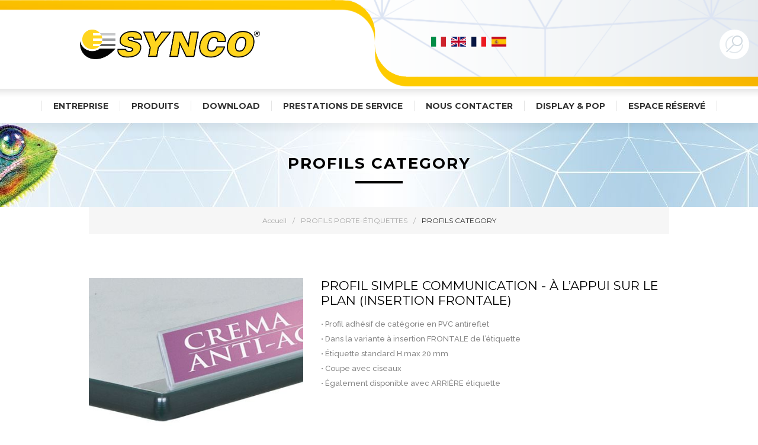

--- FILE ---
content_type: text/html; charset=utf-8
request_url: https://synco.it/fr/profils-category
body_size: 45926
content:


<!DOCTYPE html>
<html class="html-category-page">
    <head>
    	<title>Synco | PROFILS CATEGORY</title>
        <meta http-equiv="Content-type" content="text/html;charset=UTF-8" />
        <meta name="description" content="" />
        <meta name="keywords" content="" />
        <meta name="generator" content="nopCommerce" />
        <meta name="viewport" content="width=device-width, initial-scale=1.0, user-scalable=0, minimum-scale=1.0, maximum-scale=1.0" />
        <link href='https://fonts.googleapis.com/css?family=Raleway:500' rel='stylesheet' type='text/css'>
        <link href="https://fonts.googleapis.com/css?family=Montserrat:400,700" rel="stylesheet" type="text/css">
        <link href="https://fonts.googleapis.com/css?family=Oswald:400,300,700&subset=latin,latin-ext" rel="stylesheet" type="text/css">
        <link href="https://maxcdn.bootstrapcdn.com/font-awesome/4.7.0/css/font-awesome.min.css" rel="stylesheet" integrity="sha384-wvfXpqpZZVQGK6TAh5PVlGOfQNHSoD2xbE+QkPxCAFlNEevoEH3Sl0sibVcOQVnN" crossorigin="anonymous">
        
        <meta name="google-site-verification" content="AYi13hcwd5Z01Ew9xJcEjoUXiYaelsH1KLqSDgnh76o" /> <meta name="p:domain_verify" content="37bc0117b8bf19705d6cc1f4ac7a0475"/>

        
        

        <!-- Google tag (gtag.js) -->
<script async src="https://www.googletagmanager.com/gtag/js?id=G-ZZ6VREYEYJ"></script>
<script>
  window.dataLayer = window.dataLayer || [];
  function gtag(){dataLayer.push(arguments);}
  gtag('js', new Date());

  gtag('config', 'G-ZZ6VREYEYJ');
</script>

        

        <link href="/Themes/Element/Content/CSS/styles.css" rel="stylesheet" type="text/css" />
<link href="/Themes/Element/Content/CSS/tables.css" rel="stylesheet" type="text/css" />
<link href="/Themes/Element/Content/CSS/mobile-only.css" rel="stylesheet" type="text/css" />
<link href="/Themes/Element/Content/CSS/480.css" rel="stylesheet" type="text/css" />
<link href="/Themes/Element/Content/CSS/720.css" rel="stylesheet" type="text/css" />
<link href="/Themes/Element/Content/CSS/1000.css" rel="stylesheet" type="text/css" />
<link href="/Themes/Element/Content/CSS/1320.css" rel="stylesheet" type="text/css" />
<link href="/Plugins/SevenSpikes.Core/Styles/perfect-scrollbar.min.css" rel="stylesheet" type="text/css" />
<link href="/Plugins/XcellenceIT.Plugin.Solr.Search/Content/nopaccelerate-search-styles.css" rel="stylesheet" type="text/css" />
<link href="/Plugins/SevenSpikes.Nop.Plugins.AjaxFilters/Themes/Element/Content/AjaxFilters.css" rel="stylesheet" type="text/css" />
<link href="/Plugins/SevenSpikes.Nop.Plugins.InstantSearch/Themes/Element/Content/InstantSearch.css" rel="stylesheet" type="text/css" />
<link href="/Plugins/SevenSpikes.Nop.Plugins.MegaMenu/Themes/Element/Content/MegaMenu.css" rel="stylesheet" type="text/css" />
<link href="/Plugins/SevenSpikes.Nop.Plugins.ProductRibbons/Styles/Ribbons.common.css" rel="stylesheet" type="text/css" />
<link href="/Plugins/SevenSpikes.Nop.Plugins.ProductRibbons/Themes/Element/Content/Ribbons.css" rel="stylesheet" type="text/css" />
<link href="/Themes/Element/Content/css/theme.custom-1.css?v=63" rel="stylesheet" type="text/css" />
        
        <script src="/Scripts/jquery-1.10.2.min.js" type="text/javascript"></script>
<script src="/Scripts/jquery.validate.min.js" type="text/javascript"></script>
<script src="/Scripts/jquery.validate.unobtrusive.min.js" type="text/javascript"></script>
<script src="/Scripts/jquery-ui-1.10.3.custom.min.js" type="text/javascript"></script>
<script src="/Scripts/jquery-migrate-1.2.1.min.js" type="text/javascript"></script>
<script src="/Scripts/public.common.js" type="text/javascript"></script>
<script src="/Scripts/public.ajaxcart.js" type="text/javascript"></script>
<script src="/Administration/Scripts/kendo/2014.1.318/kendo.core.min.js" type="text/javascript"></script>
<script src="/Administration/Scripts/kendo/2014.1.318/kendo.userevents.min.js" type="text/javascript"></script>
<script src="/Administration/Scripts/kendo/2014.1.318/kendo.draganddrop.min.js" type="text/javascript"></script>
<script src="/Administration/Scripts/kendo/2014.1.318/kendo.window.min.js" type="text/javascript"></script>
<script src="/Plugins/SevenSpikes.Nop.Plugins.AjaxFilters/Scripts/jquery.json-2.2.min.js" type="text/javascript"></script>
<script src="/Plugins/SevenSpikes.Nop.Plugins.AjaxFilters/Scripts/jquery.address-1.5.min.js" type="text/javascript"></script>
<script src="/Plugins/SevenSpikes.Core/Scripts/SevenSpikesExtensions.min.js" type="text/javascript"></script>
<script src="/Plugins/SevenSpikes.Nop.Plugins.AjaxFilters/Scripts/Filters.min.js" type="text/javascript"></script>
<script src="/Plugins/SevenSpikes.Nop.Plugins.AjaxFilters/Scripts/ManufacturerFilter.min.js" type="text/javascript"></script>
<script src="/Plugins/SevenSpikes.Nop.Plugins.AjaxFilters/Scripts/FiltersQuery.min.js" type="text/javascript"></script>
<script src="/Administration/Scripts/kendo/2014.1.318/kendo.data.min.js" type="text/javascript"></script>
<script src="/Administration/Scripts/kendo/2014.1.318/kendo.popup.min.js" type="text/javascript"></script>
<script src="/Administration/Scripts/kendo/2014.1.318/kendo.list.min.js" type="text/javascript"></script>
<script src="/Administration/Scripts/kendo/2014.1.318/kendo.autocomplete.min.js" type="text/javascript"></script>
<script src="/Plugins/SevenSpikes.Nop.Plugins.InstantSearch/Scripts/InstantSearch.min.js" type="text/javascript"></script>
<script src="/Plugins/SevenSpikes.Nop.Plugins.MegaMenu/Scripts/MegaMenu.min.js" type="text/javascript"></script>
<script src="/Plugins/SevenSpikes.Nop.Plugins.ProductRibbons/Scripts/jquery.json-2.4.min.js" type="text/javascript"></script>
<script src="/Plugins/SevenSpikes.Nop.Plugins.ProductRibbons/Scripts/ProductRibbons.min.js" type="text/javascript"></script>
<script src="/Plugins/SevenSpikes.Core/Scripts/footable.js" type="text/javascript"></script>
<script src="/Plugins/SevenSpikes.Core/Scripts/perfect-scrollbar.min.js" type="text/javascript"></script>
<script src="/Themes/Element/Content/scripts/element.js" type="text/javascript"></script>

        
        
        
        
        
<link rel="shortcut icon" href="https://www.synco.it/favicon.ico" />
        <!--Powered by nopCommerce - http://www.nopCommerce.com-->
    </head>
    <body class="notAndroid23 category-page-body air-theme variant-2">
        <div class="master-loading-overlay"></div>
        




<div class="ajax-loading-block-window" style="display: none">
</div>
<div id="dialog-notifications-success" title="Notification" style="display:none;">
</div>
<div id="dialog-notifications-error" title="Erreur" style="display:none;">
</div>
<div id="bar-notification" class="bar-notification">
    <span class="close" title="Fermer">&nbsp;</span>
</div>




<!--[if lte IE 7]>
    <div style="clear:both;height:59px;text-align:center;position:relative;">
        <a href="http://www.microsoft.com/windows/internet-explorer/default.aspx" target="_blank">
            <img src="/Themes/Element/Content/img/ie_warning.jpg" height="42" width="820" alt="You are using an outdated browser. For a faster, safer browsing experience, upgrade for free today." />
        </a>
    </div>
<![endif]-->


<div class="master-wrapper-page">
    
    <div class="master-header-wrapper">
        

<div class="desktop-nav-wrapper">
    <div class="menu-title-wrapper">
        <div class="personal-button">
            <span>Personal menu</span>
        </div>
    </div>

    <div class="header">
    
    <div class="header-logo">
        



<a href="/fr/" class="logo">



<img alt="Synco" title="Synco" src="https://www.synco.it/content/images/thumbs/0000244.png" /></a>
    </div>

        <div class="search-box store-search-box">
            <form action="/fr/search" id="small-search-box-form" method="get">    <input type="text" class="search-box-text" id="small-searchterms" autocomplete="off" name="q" placeholder="Rechercher des produits" />







<input type="hidden" class="instantSearchResourceElement"
       data-highlightFirstFoundElement="false"
       data-minKeywordLength="3"
       data-instantSearchUrl="/fr/instantSearchFor"
       data-homePageUrl="/fr/"
       data-searchInProductDescriptions="true"
       data-numberOfVisibleProducts="12" />


<script id="instantSearchItemTemplate" type="text/x-kendo-template">
    <div class="instant-search-item" data-url="${ data.CustomProperties.Url }">
        <div class="img-block">
            <img src="${ data.DefaultPictureModel.ImageUrl }" alt="${ data.Name }" title="${ data.Name }" style="border: none">
        </div>
        <div class="detail">
            <div class="title">${ data.Name }</div>
                <div class="sku"># var sku = ""; if (data.CustomProperties.Sku != null) { sku = "Référence: " + data.CustomProperties.Sku } # #= sku #</div>
            <div class="price"># var price = ""; if (data.ProductPrice.Price) { price = data.ProductPrice.Price } # #= price #</div>           
        </div>
    </div>
</script>    <input type="submit" class="button-1 search-box-button" value="Rechercher" />
        <script type="text/javascript">
            $("#small-search-box-form").submit(function(event) {
                if ($("#small-searchterms").val() == "") {
                    alert('Entrez les mots clés à rechercher');
                    $("#small-searchterms").focus();
                    event.preventDefault();
                }
            });
        </script>
</form>
            <span class="close">&nbsp;</span>
        </div>
        <div class="language-selector">
            <ul class="language-list">
                    <li>
                        <a href="/fr/changelanguage/1?returnurl=%2ffr%2fprofils-category" title="Italiano">
                            <img title='Italiano' alt='Italiano' 
                                 src="/Content/Images/flags/it.png " />
                        </a>
                    </li>
                    <li>
                        <a href="/fr/changelanguage/2?returnurl=%2ffr%2fprofils-category" title="English">
                            <img title='English' alt='English' 
                                 src="/Content/Images/flags/gb.png " />
                        </a>
                    </li>
                    <li>
                        <a href="/fr/changelanguage/3?returnurl=%2ffr%2fprofils-category" title="Francese">
                            <img title='Francese' alt='Francese'  class=selected
                                 src="/Content/Images/flags/fr.png " />
                        </a>
                    </li>
                    <li>
                        <a href="/fr/changelanguage/4?returnurl=%2ffr%2fprofils-category" title="Spagnolo">
                            <img title='Spagnolo' alt='Spagnolo' 
                                 src="/Content/Images/flags/es.png " />
                        </a>
                    </li>
            </ul>

    </div>

    <div class="header-options">
        <div class="header-selectors-wrapper">
            
            
                <div class="language-selector">
            <ul class="language-list">
                    <li>
                        <a href="/fr/changelanguage/1?returnurl=%2ffr%2fprofils-category" title="Italiano">
                            <img title='Italiano' alt='Italiano' 
                                 src="/Content/Images/flags/it.png " />
                        </a>
                    </li>
                    <li>
                        <a href="/fr/changelanguage/2?returnurl=%2ffr%2fprofils-category" title="English">
                            <img title='English' alt='English' 
                                 src="/Content/Images/flags/gb.png " />
                        </a>
                    </li>
                    <li>
                        <a href="/fr/changelanguage/3?returnurl=%2ffr%2fprofils-category" title="Francese">
                            <img title='Francese' alt='Francese'  class=selected
                                 src="/Content/Images/flags/fr.png " />
                        </a>
                    </li>
                    <li>
                        <a href="/fr/changelanguage/4?returnurl=%2ffr%2fprofils-category" title="Spagnolo">
                            <img title='Spagnolo' alt='Spagnolo' 
                                 src="/Content/Images/flags/es.png " />
                        </a>
                    </li>
            </ul>

    </div>

            
        </div>
        <div class="header-links-wrapper">
            <div class="header-links">
    <ul>
        
            <li id="registerlink"><a href="/fr/register" class="ico-register">S'enregistrer</a></li>
            <li id="loginlink"><a href="/fr/login" class="ico-login">Connexion</a></li>
                                
    </ul>
    </div>

        </div>
    </div>
    
</div>

    <div class="responsive-nav-wrapper-parent">
        <div class="responsive-nav-wrapper">
            <div class="menu-title">
                <span>Menu</span>
            </div>
            <div class="search-wrap">
                <span>Rechercher</span>
            </div>
            <div class="personal-button">
                <span>Personal menu</span>
            </div>
            <div class="wishlist-opener">
                <a href="/fr/wishlist" title="Liste de souhaits">Liste de souhaits</a>
            </div>
            <div class="shopping-cart-link">
                <a href="/fr/cart">Panier</a>
            </div>
            <div class="filters-button">
                <span>Filters</span>
            </div>
        </div>
    </div>
    
    <div class="header-menu">
        
        <div class="close-menu">
            <span>Close</span>
        </div>
        
        <a href="/" class="logoMenu">




<img alt="Synco" title="Synco" src="https://www.synco.it/content/images/thumbs/0000244.png" />        </a>
        
        







    <ul class="mega-menu"
        data-isRtlEnabled="false"
        data-enableClickForDropDown="true">
    <li class="has-sublist">
        
        <a href="/fr/entreprise" class="with-subcategories" title="ENTREPRISE" ><span> ENTREPRISE</span></a>

            <div class="plus-button"></div>
            <div class="sublist-wrap">
                <ul class="sublist">
                    <li class="back-button">
                        <span>Back</span>
                    </li>
    <li class="">
        
        <a href="/fr/a-propos-de-nous" class="" title="A PROPOS DE NOUS" ><span> A PROPOS DE NOUS</span></a>

    </li>
    <li class="">
        
        <a href="/fr/mission" class="" title="MISSION" ><span> MISSION</span></a>

    </li>
    <li class="">
        
        <a href="/fr/clients" class="" title="CLIENTS" ><span> CLIENTS</span></a>

    </li>
    <li class="">
        
        <a href="/fr/environnement" class="" title=" ENVIRONNEMENT" ><span>  ENVIRONNEMENT</span></a>

    </li>
                </ul>
            </div>
    </li>



<li class="has-sublist">

        <span class="with-subcategories single-item-categories labelfornextplusbutton">Produits</span>

        <div class="plus-button"></div>
        <div class="sublist-wrap">
            <ul class="sublist">
                <li class="back-button">
                    <span>Back</span>
                </li>
                            <li class="has-sublist">
                <a href="/fr/organisation-des-%C3%A9tag%C3%A8res" title="LA GESTION DU LIN&#201;AIRE" class="with-subcategories"><span>LA GESTION DU LIN&#201;AIRE</span></a>
                <div class="plus-button"></div>
                <div class="sublist-wrap">
                    <ul class="sublist">
                        <li class="back-button">
                            <span>Back</span>
                        </li>
                                    <li class="has-sublist">
                <a href="/fr/proxi-approvisionnement-automatique" title="PROXI: Approvisionnement automatique" class="with-subcategories"><span>PROXI: Approvisionnement automatique</span></a>
                <div class="plus-button"></div>
                <div class="sublist-wrap">
                    <ul class="sublist">
                        <li class="back-button">
                            <span>Back</span>
                        </li>
                                    <li>
                <a class="lastLevelCategory" href="/fr/proxi-crossbar-pousseur-automatique-sur-la-barre-de-charge" title="PROXI CROSSBAR: Pousseurs automatiques sur la barre de charge"><span>PROXI CROSSBAR: Pousseurs automatiques sur la barre de charge</span></a>
            </li>
            <li>
                <a class="lastLevelCategory" href="/fr/proxi-on-shelf-wire-pousseur-automatique-%C3%A0-poser-sur-tablette" title="PROXI ON SHELF PLATE: Pousseurs automatiques &#224; poser sur tablette"><span>PROXI ON SHELF PLATE: Pousseurs automatiques &#224; poser sur tablette</span></a>
            </li>
            <li>
                <a class="lastLevelCategory" href="/fr/fast-facing-sur-%C3%A9tag%C3%A8re" title="PROXI ON SHELF WIRE: Pousseurs automatiques &#224; poser sur tablette"><span>PROXI ON SHELF WIRE: Pousseurs automatiques &#224; poser sur tablette</span></a>
            </li>
            <li>
                <a class="lastLevelCategory" href="/fr/proxi-tray-poussoirs-automatiques-ind%C3%A9pendants-d%C3%A9tag%C3%A8res" title="PROXI TRAY: Pousseurs automatiques ind&#233;pendants sur tablette"><span>PROXI TRAY: Pousseurs automatiques ind&#233;pendants sur tablette</span></a>
            </li>
            <li>
                <a class="lastLevelCategory" href="/fr/proxi-wire-tray-poussoirs-automatiques-ind%C3%A9pendants-d%C3%A9tag%C3%A8res" title="PROXI WIRE TRAY: Pousseurs automatiques ind&#233;pendants sur tablette"><span>PROXI WIRE TRAY: Pousseurs automatiques ind&#233;pendants sur tablette</span></a>
            </li>
            <li>
                <a class="lastLevelCategory" href="/fr/proxi-accessoires" title="PROXI: Accessoires"><span>PROXI: Accessoires</span></a>
            </li>


                    </ul>
                </div>
            </li>
            <li class="has-sublist">
                <a href="/fr/ribalta-and-kurvo-systems" title="Syst&#232;mes &quot;RIBALTA&quot;, &quot;TITAN&quot; et &quot;KURVO&quot;" class="with-subcategories"><span>Syst&#232;mes &quot;RIBALTA&quot;, &quot;TITAN&quot; et &quot;KURVO&quot;</span></a>
                <div class="plus-button"></div>
                <div class="sublist-wrap">
                    <ul class="sublist">
                        <li class="back-button">
                            <span>Back</span>
                        </li>
                                    <li>
                <a class="lastLevelCategory" href="/fr/sistema-ribalta" title="SYST&#200;ME AVEC BUT&#201;ES RABATTABLES"><span>SYST&#200;ME AVEC BUT&#201;ES RABATTABLES</span></a>
            </li>
            <li>
                <a class="lastLevelCategory" href="/fr/sistema-ribalta-pp3" title="SISTEMA TITAN"><span>SISTEMA TITAN</span></a>
            </li>
            <li>
                <a class="lastLevelCategory" href="/fr/syst%C3%A8me-kurvo" title=" SYST&#200;ME KURVO"><span> SYST&#200;ME KURVO</span></a>
            </li>


                    </ul>
                </div>
            </li>
            <li>
                <a class="lastLevelCategory" href="/fr/syst%C3%A8me-ecotrac" title="Syst&#232;me ECOTRAC"><span>Syst&#232;me ECOTRAC</span></a>
            </li>
            <li class="has-sublist">
                <a href="/fr/s%C3%A9parateurs-s%C3%A9rie-standard" title="S&#233;parateurs S&#201;RIE STANDARD" class="with-subcategories"><span>S&#233;parateurs S&#201;RIE STANDARD</span></a>
                <div class="plus-button"></div>
                <div class="sublist-wrap">
                    <ul class="sublist">
                        <li class="back-button">
                            <span>Back</span>
                        </li>
                                    <li class="has-sublist">
                <a href="/fr/s%C3%A9parateurs-standard-avec-rail" title=" S&#201;PARATEURS STANDARD AVEC RAIL" class="with-subcategories"><span> S&#201;PARATEURS STANDARD AVEC RAIL</span></a>
                <div class="plus-button"></div>
                <div class="sublist-wrap">
                    <ul class="sublist">
                        <li class="back-button">
                            <span>Back</span>
                        </li>
                                    <li>
                <a class="lastLevelCategory" href="/fr/s%C3%A9parateurs-h50-mm-sans-but%C3%A9e" title=" S&#201;PARATEURS H.50 mm - sans but&#233;e"><span> S&#201;PARATEURS H.50 mm - sans but&#233;e</span></a>
            </li>
            <li>
                <a class="lastLevelCategory" href="/fr/s%C3%A9parateurs-h50-mm-avec-but%C3%A8e-h50-mm" title=" S&#201;PARATEURS H.50 mm - avec but&#232;e H.50 mm"><span> S&#201;PARATEURS H.50 mm - avec but&#232;e H.50 mm</span></a>
            </li>
            <li>
                <a class="lastLevelCategory" href="/fr/s%C3%A9parateurs-h60-mm-avec-but%C3%A8e-h30-mm" title=" S&#201;PARATEURS H.60 mm - avec but&#232;e H.30 mm"><span> S&#201;PARATEURS H.60 mm - avec but&#232;e H.30 mm</span></a>
            </li>
            <li>
                <a class="lastLevelCategory" href="/fr/s%C3%A9parateurs-h60-mm-avec-but%C3%A8e-h60-mm" title=" S&#201;PARATEURS H.60 mm - avec but&#232;e H.60 mm"><span> S&#201;PARATEURS H.60 mm - avec but&#232;e H.60 mm</span></a>
            </li>
            <li>
                <a class="lastLevelCategory" href="/fr/s%C3%A9parateurs-h100-mm-sans-but%C3%A8e" title=" S&#201;PARATEURS H.100 mm - sans but&#232;e"><span> S&#201;PARATEURS H.100 mm - sans but&#232;e</span></a>
            </li>
            <li>
                <a class="lastLevelCategory" href="/fr/s%C3%A9parateurs-h100-mm-avec-but%C3%A9e-h65-mm" title="S&#201;PARATEURS H.100 mm - avec but&#233;e H.65 mm"><span>S&#201;PARATEURS H.100 mm - avec but&#233;e H.65 mm</span></a>
            </li>
            <li>
                <a class="lastLevelCategory" href="/fr/s%C3%A9parateurs-h100-mm-avec-but%C3%A9e-h100-mm" title=" S&#201;PARATEURS H.100 mm - avec but&#233;e H.100 mm"><span> S&#201;PARATEURS H.100 mm - avec but&#233;e H.100 mm</span></a>
            </li>
            <li>
                <a class="lastLevelCategory" href="/fr/s%C3%A9parateurs-h120-mm-sans-but%C3%A8e" title=" S&#201;PARATEURS H.120 mm - sans but&#232;e"><span> S&#201;PARATEURS H.120 mm - sans but&#232;e</span></a>
            </li>
            <li>
                <a class="lastLevelCategory" href="/fr/s%C3%A9parateurs-h120-mm-avec-but%C3%A8e-h75-mm" title=" S&#201;PARATEURS H.120 mm - avec but&#232;e H.75 mm"><span> S&#201;PARATEURS H.120 mm - avec but&#232;e H.75 mm</span></a>
            </li>
            <li>
                <a class="lastLevelCategory" href="/fr/s%C3%A9parateurs-h120-mm-avec-but%C3%A8e-h120-mm" title="S&#201;PARATEURS H.120 mm - avec but&#232;e H.120 mm"><span>S&#201;PARATEURS H.120 mm - avec but&#232;e H.120 mm</span></a>
            </li>
            <li>
                <a class="lastLevelCategory" href="/fr/s%C3%A9parateurs-h120-mm-pour-but%C3%A8e-h130-mm" title="S&#201;PARATEURS H.120 mm - pour but&#232;e MAGNUM (H. 130 mm)"><span>S&#201;PARATEURS H.120 mm - pour but&#232;e MAGNUM (H. 130 mm)</span></a>
            </li>
            <li>
                <a class="lastLevelCategory" href="/fr/s%C3%A9parateurs-h180-mm-sans-but%C3%A8e" title=" S&#201;PARATEURS H.180 mm - sans but&#232;e"><span> S&#201;PARATEURS H.180 mm - sans but&#232;e</span></a>
            </li>
            <li>
                <a class="lastLevelCategory" href="/fr/s%C3%A9parateurs-h180-mm-avec-but%C3%A8e-h180-mm" title="S&#201;PARATEURS H.180 mm - avec but&#232;e H.180 mm"><span>S&#201;PARATEURS H.180 mm - avec but&#232;e H.180 mm</span></a>
            </li>


                    </ul>
                </div>
            </li>
            <li class="has-sublist">
                <a href="/fr/sistemi-di-avanzamento-prodotti-standard" title=" SYST&#200;MES STANDARD D&#39;AVANCEMENT PRODUITS " class="with-subcategories"><span> SYST&#200;MES STANDARD D&#39;AVANCEMENT PRODUITS </span></a>
                <div class="plus-button"></div>
                <div class="sublist-wrap">
                    <ul class="sublist">
                        <li class="back-button">
                            <span>Back</span>
                        </li>
                                    <li>
                <a class="lastLevelCategory" href="/fr/fastfacing" title="S&#233;rie STANDARD : SYST&#200;MES DE POUSSOIRS &#224; ressort"><span>S&#233;rie STANDARD : SYST&#200;MES DE POUSSOIRS &#224; ressort</span></a>
            </li>
            <li class="has-sublist">
                <a href="/fr/syst%C3%A8mes-davancement-manuels" title="S&#233;rie STANDARD: SYST&#200;MES D&#39;AVANCEMENT MANUELS" class="with-subcategories"><span>S&#233;rie STANDARD: SYST&#200;MES D&#39;AVANCEMENT MANUELS</span></a>
                <div class="plus-button"></div>
                <div class="sublist-wrap">
                    <ul class="sublist">
                        <li class="back-button">
                            <span>Back</span>
                        </li>
                                    <li>
                <a class="lastLevelCategory" href="/fr/s%C3%A9rie-standard-%C3%A9chelle-s%C3%A9cable-%C3%A9troite" title="S&#233;rie STANDARD: &#201;CHELLE S&#201;CABLE &#201;TROITE"><span>S&#233;rie STANDARD: &#201;CHELLE S&#201;CABLE &#201;TROITE</span></a>
            </li>
            <li>
                <a class="lastLevelCategory" href="/fr/s%C3%A9rie-standard" title="S&#233;rie STANDARD: &#201;CHELLE LARGE"><span>S&#233;rie STANDARD: &#201;CHELLE LARGE</span></a>
            </li>


                    </ul>
                </div>
            </li>


                    </ul>
                </div>
            </li>
            <li class="has-sublist">
                <a href="/fr/binari-per-separatori-standardrails-de-segmentation-standard" title="RAILS POUR SEPARATEURS STANDARD" class="with-subcategories"><span>RAILS POUR SEPARATEURS STANDARD</span></a>
                <div class="plus-button"></div>
                <div class="sublist-wrap">
                    <ul class="sublist">
                        <li class="back-button">
                            <span>Back</span>
                        </li>
                                    <li>
                <a class="lastLevelCategory" href="/fr/rail-sans-but%C3%A9e" title="S&#233;rie STANDARD: RAIL sans but&#233;e"><span>S&#233;rie STANDARD: RAIL sans but&#233;e</span></a>
            </li>
            <li>
                <a class="lastLevelCategory" href="/fr/rail-avec-but%C3%A9e-h20-mm" title="S&#233;rie STANDARD: RAIL avec but&#233;e H.20 MM"><span>S&#233;rie STANDARD: RAIL avec but&#233;e H.20 MM</span></a>
            </li>
            <li>
                <a class="lastLevelCategory" href="/fr/rail-avec-butee-h40-mm" title="S&#233;rie STANDARD: RAIL avec but&#233;e H.40 MM"><span>S&#233;rie STANDARD: RAIL avec but&#233;e H.40 MM</span></a>
            </li>
            <li>
                <a class="lastLevelCategory" href="/fr/rail-avec-but%C3%A9e-h60-mm" title="S&#233;rie STANDARD: RAIL avec but&#233;e H.60 MM"><span>S&#233;rie STANDARD: RAIL avec but&#233;e H.60 MM</span></a>
            </li>
            <li>
                <a class="lastLevelCategory" href="/fr/autres-rails-et-accessoires" title="S&#233;rie STANDARD: AUTRES RAILS ET ACCESSOIRES"><span>S&#233;rie STANDARD: AUTRES RAILS ET ACCESSOIRES</span></a>
            </li>


                    </ul>
                </div>
            </li>


                    </ul>
                </div>
            </li>
            <li class="has-sublist">
                <a href="/fr/s%C3%A9parateurs-s%C3%A9rie-5-ligne" title="S&#233;parateurs S&#201;RIE 5 LIGNE" class="with-subcategories"><span>S&#233;parateurs S&#201;RIE 5 LIGNE</span></a>
                <div class="plus-button"></div>
                <div class="sublist-wrap">
                    <ul class="sublist">
                        <li class="back-button">
                            <span>Back</span>
                        </li>
                                    <li class="has-sublist">
                <a href="/fr/serie-5-separateurs" title="Serie 5: SEPARATEURS" class="with-subcategories"><span>Serie 5: SEPARATEURS</span></a>
                <div class="plus-button"></div>
                <div class="sublist-wrap">
                    <ul class="sublist">
                        <li class="back-button">
                            <span>Back</span>
                        </li>
                                    <li>
                <a class="lastLevelCategory" href="/fr/s%C3%A9rie-5-s%C3%A9parateurs-h50-mm-sans-stopper" title=" S&#233;rie 5: S&#201;PARATEURS H.50 mm - sans but&#233;e"><span> S&#233;rie 5: S&#201;PARATEURS H.50 mm - sans but&#233;e</span></a>
            </li>
            <li>
                <a class="lastLevelCategory" href="/fr/s%C3%A9rie-5-s%C3%A9parateurs-h50-mm-avec-but%C3%A9e-h50-mm" title=" S&#233;rie 5: S&#201;PARATEURS H.50 mm - avec but&#233;e H.50 mm"><span> S&#233;rie 5: S&#201;PARATEURS H.50 mm - avec but&#233;e H.50 mm</span></a>
            </li>
            <li>
                <a class="lastLevelCategory" href="/fr/s%C3%A9rie-5-s%C3%A9parateurs-h100-mm-sans-stopper" title="S&#233;rie 5: S&#201;PARATEURS H.100 mm - sans but&#233;e"><span>S&#233;rie 5: S&#201;PARATEURS H.100 mm - sans but&#233;e</span></a>
            </li>
            <li>
                <a class="lastLevelCategory" href="/fr/s%C3%A9rie-5-s%C3%A9parateurs-h100-mm-avec-but%C3%A9e-h65-mm" title="S&#233;rie 5: S&#201;PARATEURS H.100 mm - avec but&#233;e H.65 mm"><span>S&#233;rie 5: S&#201;PARATEURS H.100 mm - avec but&#233;e H.65 mm</span></a>
            </li>
            <li>
                <a class="lastLevelCategory" href="/fr/s%C3%A9rie-5-s%C3%A9parateurs-h100-mm-avec-but%C3%A9e-h100-mm" title="S&#233;rie 5: S&#201;PARATEURS H.100 mm - avec but&#233;e H.100 mm"><span>S&#233;rie 5: S&#201;PARATEURS H.100 mm - avec but&#233;e H.100 mm</span></a>
            </li>


                    </ul>
                </div>
            </li>
            <li>
                <a class="lastLevelCategory" href="/fr/s%C3%A9rie-5-syst%C3%A8mes-davancement" title="S&#233;rie 5: SYST&#200;MES D&#39;AVANCEMENT"><span>S&#233;rie 5: SYST&#200;MES D&#39;AVANCEMENT</span></a>
            </li>
            <li class="has-sublist">
                <a href="/fr/serie-5-rail" title="Serie 5: RAILS" class="with-subcategories"><span>Serie 5: RAILS</span></a>
                <div class="plus-button"></div>
                <div class="sublist-wrap">
                    <ul class="sublist">
                        <li class="back-button">
                            <span>Back</span>
                        </li>
                                    <li>
                <a class="lastLevelCategory" href="/fr/s%C3%A9rie-5-rail-sans-fa%C3%A7ade" title=" S&#233;rie 5: RAILS sans but&#233;e"><span> S&#233;rie 5: RAILS sans but&#233;e</span></a>
            </li>
            <li>
                <a class="lastLevelCategory" href="/fr/s%C3%A9rie-5-rail-avec-fa%C3%A7ade" title="S&#233;rie 5: RAILS avec but&#233;e"><span>S&#233;rie 5: RAILS avec but&#233;e</span></a>
            </li>


                    </ul>
                </div>
            </li>


                    </ul>
                </div>
            </li>
            <li class="has-sublist">
                <a href="/fr/diviseurs-avec-base-sans-rails" title="S&#201;PARATEURS AVEC BASE - sans rails" class="with-subcategories"><span>S&#201;PARATEURS AVEC BASE - sans rails</span></a>
                <div class="plus-button"></div>
                <div class="sublist-wrap">
                    <ul class="sublist">
                        <li class="back-button">
                            <span>Back</span>
                        </li>
                                    <li>
                <a class="lastLevelCategory" href="/fr/diviseurs-standard" title="S&#201;PARATEURS STANDARDS"><span>S&#201;PARATEURS STANDARDS</span></a>
            </li>
            <li>
                <a class="lastLevelCategory" href="/fr/diviseurs-sur-mesure" title="S&#201;PARATEURS SUR MESURE"><span>S&#201;PARATEURS SUR MESURE</span></a>
            </li>


                    </ul>
                </div>
            </li>
            <li>
                <a class="lastLevelCategory" href="/fr/accessoires-pour-diviseurs-et-barquette" title="ACCESSOIRES POUR R&#201;FRIG&#201;RATEURS"><span>ACCESSOIRES POUR R&#201;FRIG&#201;RATEURS</span></a>
            </li>
            <li>
                <a class="lastLevelCategory" href="/fr/rehausseurs" title="REHAUSSEURS"><span>REHAUSSEURS</span></a>
            </li>
            <li class="has-sublist">
                <a href="/fr/elements-de-l-esposition" title="KREACTIVA evo ET AUTRES SOLUTIONS DE PR&#201;SENTATION" class="with-subcategories"><span>KREACTIVA evo ET AUTRES SOLUTIONS DE PR&#201;SENTATION</span></a>
                <div class="plus-button"></div>
                <div class="sublist-wrap">
                    <ul class="sublist">
                        <li class="back-button">
                            <span>Back</span>
                        </li>
                                    <li>
                <a class="lastLevelCategory" href="/fr/syst%C3%A8me-modulaire-kreactiva-pour-fruits-et-legumes" title="SYST&#200;ME MODULAIRE &quot;KREACTIVA&quot; POUR FRUITS ET LEGUMES"><span>SYST&#200;ME MODULAIRE &quot;KREACTIVA&quot; POUR FRUITS ET LEGUMES</span></a>
            </li>
            <li>
                <a class="lastLevelCategory" href="/fr/%C3%A9l%C3%A9ments-divers-daffichage" title="&#201;L&#201;MENTS  D&#39;EXPOSITION DIVERS"><span>&#201;L&#201;MENTS  D&#39;EXPOSITION DIVERS</span></a>
            </li>


                    </ul>
                </div>
            </li>
            <li class="has-sublist">
                <a href="/fr/front-led-light-%C3%A9clairage-led-pour-%C3%A9tag%C3%A8res" title="FRONT LED LIGHTING: solutions de mise en lumi&#232;re" class="with-subcategories"><span>FRONT LED LIGHTING: solutions de mise en lumi&#232;re</span></a>
                <div class="plus-button"></div>
                <div class="sublist-wrap">
                    <ul class="sublist">
                        <li class="back-button">
                            <span>Back</span>
                        </li>
                                    <li>
                <a class="lastLevelCategory" href="/fr/barre-led-inclin%C3%A9e" title=" BARRE &#192; LED INCLIN&#201;E"><span> BARRE &#192; LED INCLIN&#201;E</span></a>
            </li>
            <li>
                <a class="lastLevelCategory" href="/fr/power-track-ultraslim" title="POWER TRACK ULTRASLIM"><span>POWER TRACK ULTRASLIM</span></a>
            </li>
            <li>
                <a class="lastLevelCategory" href="/fr/multitasking-2" title="MULTITASKING"><span>MULTITASKING</span></a>
            </li>
            <li>
                <a class="lastLevelCategory" href="/fr/illuminazione-ripiano-alto-e-avanzatori-prodotto-illumination-etagere-haute-ed" title=" &#201;CLAIRAGE EN HAUT DE L&#39; &#201;TAG&#200;RE ET  DE PRODUITS"><span> &#201;CLAIRAGE EN HAUT DE L&#39; &#201;TAG&#200;RE ET  DE PRODUITS</span></a>
            </li>


                    </ul>
                </div>
            </li>
            <li>
                <a class="lastLevelCategory" href="/fr/category-brand" title="CATEGORY &amp; BRAND"><span>CATEGORY &amp; BRAND</span></a>
            </li>


                    </ul>
                </div>
            </li>
            <li class="has-sublist">
                <a href="/fr/supports-pour-%C3%A9tiquettes-%C3%A9lectroniques" title="SUPPORTS POUR &#201;TIQUETTES &#201;LECTRONIQUES" class="with-subcategories"><span>SUPPORTS POUR &#201;TIQUETTES &#201;LECTRONIQUES</span></a>
                <div class="plus-button"></div>
                <div class="sublist-wrap">
                    <ul class="sublist">
                        <li class="back-button">
                            <span>Back</span>
                        </li>
                                    <li class="has-sublist">
                <a href="/fr/solutions-pour-hanshow-stellar-pro" title="Solutions pour Hanshow STELLAR PRO" class="with-subcategories"><span>Solutions pour Hanshow STELLAR PRO</span></a>
                <div class="plus-button"></div>
                <div class="sublist-wrap">
                    <ul class="sublist">
                        <li class="back-button">
                            <span>Back</span>
                        </li>
                                    <li>
                <a class="lastLevelCategory" href="/fr/profils-pour-%C3%A9tag%C3%A8res-pour-hanshow-stellar-pro" title="PROFILS POUR &#201;TAG&#200;RES pour Hanshow STELLAR Pro"><span>PROFILS POUR &#201;TAG&#200;RES pour Hanshow STELLAR Pro</span></a>
            </li>
            <li>
                <a class="lastLevelCategory" href="/fr/profils-pour-et-tablette-fil-ou-panneau-avant-en-fil-pour-hanshow-stellar-pro" title="PROFILS POUR ET TABLETTE FIL OU PANNEAU AVANT EN FIL pour Hanshow STELLAR Pro"><span>PROFILS POUR ET TABLETTE FIL OU PANNEAU AVANT EN FIL pour Hanshow STELLAR Pro</span></a>
            </li>
            <li>
                <a class="lastLevelCategory" href="/fr/porte-%C3%A9tiquette-pour-crochets-pour-hanshow-stellar-pro" title="PORTE-&#201;TIQUETTE POUR CROCHETS pour Hanshow STELLAR Pro "><span>PORTE-&#201;TIQUETTE POUR CROCHETS pour Hanshow STELLAR Pro </span></a>
            </li>
            <li>
                <a class="lastLevelCategory" href="/fr/adaptateur-arri%C3%A8re-pour-hanshow-stellar-pro" title="ADAPTATEUR ARRI&#200;RE pour Hanshow STELLAR Pro"><span>ADAPTATEUR ARRI&#200;RE pour Hanshow STELLAR Pro</span></a>
            </li>


                    </ul>
                </div>
            </li>
            <li class="has-sublist">
                <a href="/fr/solutions-pour-les-s%C3%A9ries-nebular-de-hanshow" title="Solutions pour Hanshow NEBULAR et POLARIS Pro" class="with-subcategories"><span>Solutions pour Hanshow NEBULAR et POLARIS Pro</span></a>
                <div class="plus-button"></div>
                <div class="sublist-wrap">
                    <ul class="sublist">
                        <li class="back-button">
                            <span>Back</span>
                        </li>
                                    <li>
                <a class="lastLevelCategory" href="/fr/rails-porte-%C3%A9tiquettes-pour-hanshow-nebular" title="PROFILS POUR &#201;TAG&#200;RES pour Hanshow NEBULAR et POLARIS Pro"><span>PROFILS POUR &#201;TAG&#200;RES pour Hanshow NEBULAR et POLARIS Pro</span></a>
            </li>
            <li>
                <a class="lastLevelCategory" href="/fr/profils-pour-et-tablette-fil-ou-panneau-avant-en-fil-pour-hanshow-nebular" title="PROFILS POUR ET TABLETTE FIL OU PANNEAU AVANT EN FIL pour Hanshow NEBULAR et POLARIS Pro"><span>PROFILS POUR ET TABLETTE FIL OU PANNEAU AVANT EN FIL pour Hanshow NEBULAR et POLARIS Pro</span></a>
            </li>
            <li>
                <a class="lastLevelCategory" href="/fr/porte-%C3%A9tiquette-pour-crochets-pour-hanshow-nebular" title="PORTE-&#201;TIQUETTE POUR CROCHETS pour Hanshow NEBULAR et POLARIS Pro"><span>PORTE-&#201;TIQUETTE POUR CROCHETS pour Hanshow NEBULAR et POLARIS Pro</span></a>
            </li>
            <li>
                <a class="lastLevelCategory" href="/fr/porte-%C3%A9tiquette-pour-hanshow-nebular" title="ADAPTATEUR ARRI&#200;RE et ACCESSOIRES pour Hanshow NEBULAR et POLARIS Pro"><span>ADAPTATEUR ARRI&#200;RE et ACCESSOIRES pour Hanshow NEBULAR et POLARIS Pro</span></a>
            </li>


                    </ul>
                </div>
            </li>
            <li class="has-sublist">
                <a href="/fr/solutions-pour-ses-imagotag-vusion" title="Solutions pour SES-imagotag VUSION" class="with-subcategories"><span>Solutions pour SES-imagotag VUSION</span></a>
                <div class="plus-button"></div>
                <div class="sublist-wrap">
                    <ul class="sublist">
                        <li class="back-button">
                            <span>Back</span>
                        </li>
                                    <li>
                <a class="lastLevelCategory" href="/fr/profils-d%C3%A9tag%C3%A8re-pour-ses-imagotag-vusion" title="PROFILS POUR &#201;TAG&#200;RES pour SES-imagotag VUSION"><span>PROFILS POUR &#201;TAG&#200;RES pour SES-imagotag VUSION</span></a>
            </li>
            <li>
                <a class="lastLevelCategory" href="/fr/porte-%C3%A9tiquette-pour-crochets-pour-ses-imagotag-vusion" title="PORTE-&#201;TIQUETTE POUR CROCHETS pour SES-imagotag VUSION"><span>PORTE-&#201;TIQUETTE POUR CROCHETS pour SES-imagotag VUSION</span></a>
            </li>
            <li>
                <a class="lastLevelCategory" href="/fr/porte-%C3%A9tiquette-divers-pour-ses-imagotag-vusion" title="ADAPTATEUR ARRI&#200;RE pour SES-imagotag VUSION"><span>ADAPTATEUR ARRI&#200;RE pour SES-imagotag VUSION</span></a>
            </li>


                    </ul>
                </div>
            </li>
            <li class="has-sublist">
                <a href="/fr/solutions-pour-solum" title="Solutions pour SOLUM Newton" class="with-subcategories"><span>Solutions pour SOLUM Newton</span></a>
                <div class="plus-button"></div>
                <div class="sublist-wrap">
                    <ul class="sublist">
                        <li class="back-button">
                            <span>Back</span>
                        </li>
                                    <li>
                <a class="lastLevelCategory" href="/fr/profils-pour-%C3%A9tag%C3%A8res-pour-solum-newton" title="PROFILS POUR &#201;TAG&#200;RES pour SOLUM Newton"><span>PROFILS POUR &#201;TAG&#200;RES pour SOLUM Newton</span></a>
            </li>
            <li>
                <a class="lastLevelCategory" href="/fr/porte-%C3%A9tiquette-pour-crochets-pour-solum-newton" title="PORTE-&#201;TIQUETTE POUR CROCHETS pour SOLUM Newton"><span>PORTE-&#201;TIQUETTE POUR CROCHETS pour SOLUM Newton</span></a>
            </li>
            <li>
                <a class="lastLevelCategory" href="/fr/adaptateur-arri%C3%A8re-pour-solum-newton" title="ADAPTATEUR ARRI&#200;RE pour SOLUM Newton"><span>ADAPTATEUR ARRI&#200;RE pour SOLUM Newton</span></a>
            </li>
            <li>
                <a class="lastLevelCategory" href="/fr/solutions-pour-solum-newton-75" title="SOLUTIONS POUR Solum Newton 7.5&quot;"><span>SOLUTIONS POUR Solum Newton 7.5&quot;</span></a>
            </li>
            <li>
                <a class="lastLevelCategory" href="/fr/solutions-pour-solum-newton-82" title="SOLUTIONS POUR Solum Newton 8,2&quot;"><span>SOLUTIONS POUR Solum Newton 8,2&quot;</span></a>
            </li>


                    </ul>
                </div>
            </li>
            <li>
                <a class="lastLevelCategory" href="/fr/conteneur-universel-tag-box" title="ACCESSOIRES"><span>ACCESSOIRES</span></a>
            </li>
            <li class="has-sublist">
                <a href="/fr/accessoires-pour-les-porte-%C3%A9tiquettes" title="ACCESSOIRES pour les porte-&#233;tiquettes" class="with-subcategories"><span>ACCESSOIRES pour les porte-&#233;tiquettes</span></a>
                <div class="plus-button"></div>
                <div class="sublist-wrap">
                    <ul class="sublist">
                        <li class="back-button">
                            <span>Back</span>
                        </li>
                                    <li>
                <a class="lastLevelCategory" href="/fr/ench%C3%A8res-de-connexion" title="CONNECTEURS"><span>CONNECTEURS</span></a>
            </li>
            <li>
                <a class="lastLevelCategory" href="/fr/pinces" title="PINCES"><span>PINCES</span></a>
            </li>
            <li>
                <a class="lastLevelCategory" href="/fr/clip-et-%C3%A9crous-pour-%C3%A9tag%C3%A8res" title="CLIPS ET CLIPS ESCARGOT POUR &#201;TAG&#200;RES"><span>CLIPS ET CLIPS ESCARGOT POUR &#201;TAG&#200;RES</span></a>
            </li>
            <li>
                <a class="lastLevelCategory" href="/fr/clip-pour-broches-tubes-paniers-en-fil-%C3%A9paisseurs-verticales" title="CROCHETS POUR ACCROCHER"><span>CROCHETS POUR ACCROCHER</span></a>
            </li>
            <li>
                <a class="lastLevelCategory" href="/fr/socles-a-poser" title="SOCLES A POSER"><span>SOCLES A POSER</span></a>
            </li>
            <li>
                <a class="lastLevelCategory" href="/fr/outil-extracteur-d%C3%A9tiquettes" title="OUTIL EXTRACTEUR D&#39;&#201;TIQUETTES"><span>OUTIL EXTRACTEUR D&#39;&#201;TIQUETTES</span></a>
            </li>


                    </ul>
                </div>
            </li>
            <li class="has-sublist">
                <a href="/fr/promostop-et-support-sup%C3%A9rieur-pour-%C3%A9tiquettes-%C3%A9lectroniques" title="PROMOSTOP ET SUPPORTS pour &#233;tiquettes &#233;lectroniques" class="with-subcategories"><span>PROMOSTOP ET SUPPORTS pour &#233;tiquettes &#233;lectroniques</span></a>
                <div class="plus-button"></div>
                <div class="sublist-wrap">
                    <ul class="sublist">
                        <li class="back-button">
                            <span>Back</span>
                        </li>
                                    <li>
                <a class="lastLevelCategory" href="/fr/accroches-stop-rayon-pour-%C3%A9tiquettes" title="ACCROCHES STOP-RAYON pour &#233;tiquettes electroniques"><span>ACCROCHES STOP-RAYON pour &#233;tiquettes electroniques</span></a>
            </li>
            <li>
                <a class="lastLevelCategory" href="/fr/promostops-pour-%C3%A9tiquettes-%C3%A9lectroniques" title="PROMOSTOPS POUR &#201;TIQUETTES &#201;LECTRONIQUES"><span>PROMOSTOPS POUR &#201;TIQUETTES &#201;LECTRONIQUES</span></a>
            </li>


                    </ul>
                </div>
            </li>


                    </ul>
                </div>
            </li>
            <li class="has-sublist">
                <a href="/fr/profili-portaprezzoprofil-porte-%C3%A9tiquette" title="PROFILS PORTE-&#201;TIQUETTES" class="with-subcategories"><span>PROFILS PORTE-&#201;TIQUETTES</span></a>
                <div class="plus-button"></div>
                <div class="sublist-wrap">
                    <ul class="sublist">
                        <li class="back-button">
                            <span>Back</span>
                        </li>
                                    <li class="has-sublist">
                <a href="/fr/porte-%C3%A9tiquette-pour-%C3%A9tag%C3%A8res-avec-curseur-c" title=" PORTE-&#201;TIQUETTES POUR &#201;TAG&#200;RES AVEC CURSEUR &quot;C&quot;" class="with-subcategories"><span> PORTE-&#201;TIQUETTES POUR &#201;TAG&#200;RES AVEC CURSEUR &quot;C&quot;</span></a>
                <div class="plus-button"></div>
                <div class="sublist-wrap">
                    <ul class="sublist">
                        <li class="back-button">
                            <span>Back</span>
                        </li>
                                    <li>
                <a class="lastLevelCategory" href="/fr/porte-etiquette-inclinable-inclinable-pour-%C3%A9tag%C3%A8res-h-25-mm-avec-curseur-c-2" title="PORTE ETIQUETTES pour tablette type LA FORTEZZA F25 - HMY P25"><span>PORTE ETIQUETTES pour tablette type LA FORTEZZA F25 - HMY P25</span></a>
            </li>
            <li>
                <a class="lastLevelCategory" href="/fr/support-de-prix-pour-%C3%A9tag%C3%A8re-cefla-monoblock" title="PORTE ETIQUETTE pour &#233;tag&#232;re CEFLA MONOBLOCK"><span>PORTE ETIQUETTE pour &#233;tag&#232;re CEFLA MONOBLOCK</span></a>
            </li>
            <li>
                <a class="lastLevelCategory" href="/fr/porte-etiquette-pivotant-universel-%C3%A0-insertion-frontale" title="PORTE ETIQUETTE pour &#233;tag&#232;re type INTRAC 35 - AMX35"><span>PORTE ETIQUETTE pour &#233;tag&#232;re type INTRAC 35 - AMX35</span></a>
            </li>
            <li>
                <a class="lastLevelCategory" href="/fr/porte-etiquette-pivotant-pour-%C3%A9tag%C3%A8re-intrac-imz25-premi%C3%A8re-version" title="PORTE ETIQUETTE pour &#233;tag&#232;res INTRAC IMZ25 (premi&#232;re version)"><span>PORTE ETIQUETTE pour &#233;tag&#232;res INTRAC IMZ25 (premi&#232;re version)</span></a>
            </li>
            <li>
                <a class="lastLevelCategory" href="/fr/porte-etiquette-pivotant-pour-%C3%A9tag%C3%A8re-intrac-imz25-ann%C3%A9e-2013" title="PORTE ETIQUETTE pour &#233;tag&#232;res INTRAC IMZ25 V13 (ann&#233;e 2013)"><span>PORTE ETIQUETTE pour &#233;tag&#232;res INTRAC IMZ25 V13 (ann&#233;e 2013)</span></a>
            </li>
            <li>
                <a class="lastLevelCategory" href="/fr/porte-etiquette-pivotant-pour-tablette-intrac-imz25-v15-avec-fa%C3%A7ade-h-17-mm" title="PORTE ETIQUETTE pour &#233;tag&#232;res INTRAC IMZ25 V15 (avec fa&#231;ade H.17 mm)"><span>PORTE ETIQUETTE pour &#233;tag&#232;res INTRAC IMZ25 V15 (avec fa&#231;ade H.17 mm)</span></a>
            </li>
            <li>
                <a class="lastLevelCategory" href="/fr/porte-etiquette-inclinable-pour-%C3%A9tag%C3%A8re-sidac" title="PORTE ETIQUETTE pour &#233;tag&#232;res SIDAC"><span>PORTE ETIQUETTE pour &#233;tag&#232;res SIDAC</span></a>
            </li>
            <li class="has-sublist">
                <a href="/fr/porte-etiquette-pour-%C3%A9tag%C3%A8re-type-zaf-30-e-zaf-40" title="PORTE ETIQUETTE pour &#233;tag&#232;res type ZAF 30 et ZAF 40" class="with-subcategories"><span>PORTE ETIQUETTE pour &#233;tag&#232;res type ZAF 30 et ZAF 40</span></a>
                <div class="plus-button"></div>
                <div class="sublist-wrap">
                    <ul class="sublist">
                        <li class="back-button">
                            <span>Back</span>
                        </li>
                                    <li>
                <a class="lastLevelCategory" href="/fr/porte-etiquette-pour-%C3%A9tag%C3%A8re-type-zaf-30" title="PORTE ETIQUETTE pour &#233;tag&#232;re type ZAF 30"><span>PORTE ETIQUETTE pour &#233;tag&#232;re type ZAF 30</span></a>
            </li>
            <li>
                <a class="lastLevelCategory" href="/fr/porte-etiquette-pour-%C3%A9tag%C3%A8re-type-zaf-40" title="PORTE ETIQUETTE pour &#233;tag&#232;re type ZAF 40"><span>PORTE ETIQUETTE pour &#233;tag&#232;re type ZAF 40</span></a>
            </li>


                    </ul>
                </div>
            </li>


                    </ul>
                </div>
            </li>
            <li class="has-sublist">
                <a href="/fr/porte-etiquette-pour-etagere-sans-curseur-c" title=" PORTE ETIQUETTE POUR ETAGERE SANS CURSEUR &quot;C&quot;" class="with-subcategories"><span> PORTE ETIQUETTE POUR ETAGERE SANS CURSEUR &quot;C&quot;</span></a>
                <div class="plus-button"></div>
                <div class="sublist-wrap">
                    <ul class="sublist">
                        <li class="back-button">
                            <span>Back</span>
                        </li>
                                    <li>
                <a class="lastLevelCategory" href="/fr/support-de-prix-inclinable-pour-%C3%A9tag%C3%A8re-cefla-system10" title="PORTE ETIQUETTE pour &#233;tag&#232;re type CEFLA SYSTEM10"><span>PORTE ETIQUETTE pour &#233;tag&#232;re type CEFLA SYSTEM10</span></a>
            </li>
            <li>
                <a class="lastLevelCategory" href="/fr/porte-etiquette-pivotant-pour-%C3%A9tag%C3%A8re-cefla-system25" title=" PORTE ETIQUETTE pour &#233;tag&#232;re type CEFLA SYSTEM25"><span> PORTE ETIQUETTE pour &#233;tag&#232;re type CEFLA SYSTEM25</span></a>
            </li>
            <li>
                <a class="lastLevelCategory" href="/fr/porte-etiquette-pour-%C3%A9tag%C3%A8re-type-tegometall-linde-storebest" title="PORTE ETIQUETTE pour &#233;tag&#232;re TEGOMETALL - LINDE - STOREBEST"><span>PORTE ETIQUETTE pour &#233;tag&#232;re TEGOMETALL - LINDE - STOREBEST</span></a>
            </li>
            <li>
                <a class="lastLevelCategory" href="/fr/porte-etiquette-pour-%C3%A9tag%C3%A8re-type-la-fortezza-guide-papillon" title="PORTE ETIQUETTE pour &#233;tag&#232;re LA FORTEZZA - guide papillon"><span>PORTE ETIQUETTE pour &#233;tag&#232;re LA FORTEZZA - guide papillon</span></a>
            </li>


                    </ul>
                </div>
            </li>
            <li class="has-sublist">
                <a href="/fr/support-de-prix-pour-%C3%A9tag%C3%A8res-avec-panneau-avant-en-fil" title="PORTE-&#201;TIQUETTES TABLETTE AVEC EN FIL &#192; L&#39;AVANT" class="with-subcategories"><span>PORTE-&#201;TIQUETTES TABLETTE AVEC EN FIL &#192; L&#39;AVANT</span></a>
                <div class="plus-button"></div>
                <div class="sublist-wrap">
                    <ul class="sublist">
                        <li class="back-button">
                            <span>Back</span>
                        </li>
                                    <li>
                <a class="lastLevelCategory" href="/fr/porte-%C3%A9tiquette-pour-%C3%A9tag%C3%A8res-avec-fa%C3%A7ade-%C3%A0-double-fil" title=" PORTE-&#201;TIQUETTE tablette avec DOUBLE FIL &#192; L&#39;AVANT"><span> PORTE-&#201;TIQUETTE tablette avec DOUBLE FIL &#192; L&#39;AVANT</span></a>
            </li>
            <li>
                <a class="lastLevelCategory" href="/fr/porte-%C3%A9tiquette-pour-%C3%A9tag%C3%A8res-avec-fa%C3%A7ade-%C3%A0-un-fil" title=" PORTE-&#201;TIQUETTE tablette avec  UN FIL &#224; l&#39;avant"><span> PORTE-&#201;TIQUETTE tablette avec  UN FIL &#224; l&#39;avant</span></a>
            </li>
            <li>
                <a class="lastLevelCategory" href="/fr/porte-%C3%A9tiquette-inclinable-pour-%C3%A9tag%C3%A8res-avec-fa%C3%A7ade-%C3%A0-un-fil" title=" PORTE-&#201;TIQUETTES BASCULANTE tablette avec  UN FIL &#224; l&#39;avant"><span> PORTE-&#201;TIQUETTES BASCULANTE tablette avec  UN FIL &#224; l&#39;avant</span></a>
            </li>


                    </ul>
                </div>
            </li>
            <li class="has-sublist">
                <a href="/fr/porte-etiquette-pour-%C3%A9tag%C3%A8res-de-r%C3%A9frig%C3%A9rateurs-et-cong%C3%A9lateurs" title="PORTE ETIQUETTE pour &#233;tag&#232;res de R&#201;FRIG&#201;RATEURS et CONG&#201;LATEURS" class="with-subcategories"><span>PORTE ETIQUETTE pour &#233;tag&#232;res de R&#201;FRIG&#201;RATEURS et CONG&#201;LATEURS</span></a>
                <div class="plus-button"></div>
                <div class="sublist-wrap">
                    <ul class="sublist">
                        <li class="back-button">
                            <span>Back</span>
                        </li>
                                    <li>
                <a class="lastLevelCategory" href="/fr/porte-etiquette-pour-%C3%A9tag%C3%A8res-arneg-guide-en-aluminium" title="PORTE ETIQUETTE pour &#233;tag&#232;res ARNEG (guide en aluminium)"><span>PORTE ETIQUETTE pour &#233;tag&#232;res ARNEG (guide en aluminium)</span></a>
            </li>
            <li>
                <a class="lastLevelCategory" href="/fr/porte-etiquette-pour-%C3%A9tag%C3%A8res-costan-guide-arrondi" title="PORTE ETIQUETTE pour &#233;tag&#232;res COSTAN (guide arrondi)"><span>PORTE ETIQUETTE pour &#233;tag&#232;res COSTAN (guide arrondi)</span></a>
            </li>
            <li>
                <a class="lastLevelCategory" href="/fr/porte-etiquette-pour-%C3%A9tag%C3%A8res-de-rigo-guide-en-aluminium" title="PORTE ETIQUETTE pour &#233;tag&#232;res DE RIGO (guide en aluminium)"><span>PORTE ETIQUETTE pour &#233;tag&#232;res DE RIGO (guide en aluminium)</span></a>
            </li>
            <li>
                <a class="lastLevelCategory" href="/fr/porte-etiquette-pour-%C3%A9tag%C3%A8res-oscartielle" title="PORTE ETIQUETTE pour &#233;tag&#232;res OSCARTIELLE"><span>PORTE ETIQUETTE pour &#233;tag&#232;res OSCARTIELLE</span></a>
            </li>


                    </ul>
                </div>
            </li>
            <li>
                <a class="lastLevelCategory" href="/fr/porte-%C3%A9tiquette-pour-paniers-ou-grill%C3%A9s" title=" PORTE-&#201;TIQUETTE POUR PANIERS OU GRILL&#201;S"><span> PORTE-&#201;TIQUETTE POUR PANIERS OU GRILL&#201;S</span></a>
            </li>
            <li class="has-sublist">
                <a href="/fr/porte-%C3%A9tiquette-avec-adh%C3%A9sif" title="PORTE-&#201;TIQUETTE AVEC ADH&#201;SIF" class="with-subcategories"><span>PORTE-&#201;TIQUETTE AVEC ADH&#201;SIF</span></a>
                <div class="plus-button"></div>
                <div class="sublist-wrap">
                    <ul class="sublist">
                        <li class="back-button">
                            <span>Back</span>
                        </li>
                                    <li>
                <a class="lastLevelCategory" href="/fr/profils-standard-porte-%C3%A9tiquettes-adh%C3%A9sifs" title="PROFILS PORTE-&#201;TIQUETTES STANDARD ADH&#201;SIFS"><span>PROFILS PORTE-&#201;TIQUETTES STANDARD ADH&#201;SIFS</span></a>
            </li>
            <li>
                <a class="lastLevelCategory" href="/fr/profils-porte-%C3%A9tiquettes-%C3%A0-poser-avec-adh%C3%A9sif" title="PROFILS PORTE-&#201;TIQUETTES &#192; POSER ADH&#201;SIFS"><span>PROFILS PORTE-&#201;TIQUETTES &#192; POSER ADH&#201;SIFS</span></a>
            </li>


                    </ul>
                </div>
            </li>
            <li>
                <a class="lastLevelCategory" href="/fr/pince-porte-etiquette" title="PROFILS PORTE-&#201;TIQUETTES POUR &#201;TAG&#200;RES EN VERRE OU EN BOIS"><span>PROFILS PORTE-&#201;TIQUETTES POUR &#201;TAG&#200;RES EN VERRE OU EN BOIS</span></a>
            </li>
            <li>
                <a class="lastLevelCategory" href="/fr/profils-category" title="PROFILS CATEGORY"><span>PROFILS CATEGORY</span></a>
            </li>
            <li class="has-sublist">
                <a href="/fr/profilo-multitasking" title="MULTITASKING" class="with-subcategories"><span>MULTITASKING</span></a>
                <div class="plus-button"></div>
                <div class="sublist-wrap">
                    <ul class="sublist">
                        <li class="back-button">
                            <span>Back</span>
                        </li>
                                    <li>
                <a class="lastLevelCategory" href="/fr/profil-multitasking" title="Profil MULTITASKING"><span>Profil MULTITASKING</span></a>
            </li>
            <li>
                <a class="lastLevelCategory" href="/fr/category-per-multitasking" title="CATEGORY  PER &quot;MULTITASKING&quot;"><span>CATEGORY  PER &quot;MULTITASKING&quot;</span></a>
            </li>
            <li>
                <a class="lastLevelCategory" href="/fr/porte-%C3%A9tiquette-multitasking" title="PORTE-&#201;TIQUETTE EN PAPIER &quot;MULTITASKING&quot;"><span>PORTE-&#201;TIQUETTE EN PAPIER &quot;MULTITASKING&quot;</span></a>
            </li>
            <li>
                <a class="lastLevelCategory" href="/fr/porta-etichette-elettroniche-per-multitasking" title="PORTA ETICHETTE ELETTRONICHE PER &quot;MULTITASKING&quot;"><span>PORTA ETICHETTE ELETTRONICHE PER &quot;MULTITASKING&quot;</span></a>
            </li>


                    </ul>
                </div>
            </li>
            <li class="has-sublist">
                <a href="/fr/accroche-pour-r%C3%A9alisations-sp%C3%A9ciales" title="ACCROCHE POUR R&#201;ALISATIONS SP&#201;CIALES" class="with-subcategories"><span>ACCROCHE POUR R&#201;ALISATIONS SP&#201;CIALES</span></a>
                <div class="plus-button"></div>
                <div class="sublist-wrap">
                    <ul class="sublist">
                        <li class="back-button">
                            <span>Back</span>
                        </li>
                                    <li>
                <a class="lastLevelCategory" href="/fr/pour-profils-scanner" title="POUR PROFILS SCANNER"><span>POUR PROFILS SCANNER</span></a>
            </li>
            <li>
                <a class="lastLevelCategory" href="/fr/pour-fil-m%C3%A9tallique" title="POUR FIL M&#201;TALLIQUE"><span>POUR FIL M&#201;TALLIQUE</span></a>
            </li>
            <li>
                <a class="lastLevelCategory" href="/fr/profili-portaprezzo-attacchi-per-realizzazioni-speciali-per-ripiani" title="PER RIPIANI"><span>PER RIPIANI</span></a>
            </li>


                    </ul>
                </div>
            </li>
            <li>
                <a class="lastLevelCategory" href="/fr/bandes-de-couleur-pour-porte-%C3%A9tiquettes" title="ACCESSOIRES POUR PORTE-&#201;TIQUETTES"><span>ACCESSOIRES POUR PORTE-&#201;TIQUETTES</span></a>
            </li>


                    </ul>
                </div>
            </li>
            <li class="has-sublist">
                <a href="/fr/crochets-porte-%C3%A9tiquettes-et-accessoires-pour-crochets" title="BROCHES, PORTE-&#201;TIQUETTES ET ACCESSOIRES POUR BROCHES" class="with-subcategories"><span>BROCHES, PORTE-&#201;TIQUETTES ET ACCESSOIRES POUR BROCHES</span></a>
                <div class="plus-button"></div>
                <div class="sublist-wrap">
                    <ul class="sublist">
                        <li class="back-button">
                            <span>Back</span>
                        </li>
                                    <li>
                <a class="lastLevelCategory" href="/fr/porte-%C3%A9tiquette-pli%C3%A9-pour-crochets" title=" PORTE-&#201;TIQUETTE PLI&#201; pour broches"><span> PORTE-&#201;TIQUETTE PLI&#201; pour broches</span></a>
            </li>
            <li class="has-sublist">
                <a href="/fr/porte-%C3%A9tiquette-extrud%C3%A9-pour-crochets" title="PORTE-&#201;TIQUETTE EXTRUD&#201; pour broches" class="with-subcategories"><span>PORTE-&#201;TIQUETTE EXTRUD&#201; pour broches</span></a>
                <div class="plus-button"></div>
                <div class="sublist-wrap">
                    <ul class="sublist">
                        <li class="back-button">
                            <span>Back</span>
                        </li>
                                    <li>
                <a class="lastLevelCategory" href="/fr/porte-%C3%A9tiquette-extrus%C3%A9-h-26-mm-ouverture-frontale" title="PORTE-&#201;TIQUETTE EXTRUS&#201; H. 26 MM ouverture frontale"><span>PORTE-&#201;TIQUETTE EXTRUS&#201; H. 26 MM ouverture frontale</span></a>
            </li>
            <li>
                <a class="lastLevelCategory" href="/fr/porte-%C3%A9tiquette-extrus%C3%A9-h-32-mm-ouverture-frontale" title="PORTE-&#201;TIQUETTE EXTRUS&#201; H. 32 MM ouverture frontale"><span>PORTE-&#201;TIQUETTE EXTRUS&#201; H. 32 MM ouverture frontale</span></a>
            </li>
            <li>
                <a class="lastLevelCategory" href="/fr/porte-%C3%A9tiquette-extrus%C3%A9-h-39-mm-ouverture-frontale" title="PORTE-&#201;TIQUETTE EXTRUS&#201; H. 39 MM ouverture frontale"><span>PORTE-&#201;TIQUETTE EXTRUS&#201; H. 39 MM ouverture frontale</span></a>
            </li>
            <li>
                <a class="lastLevelCategory" href="/fr/porte-%C3%A9tiquette-extrus%C3%A9-h-39-mm-ouverture-arri%C3%A8re" title="PORTE-&#201;TIQUETTE EXTRUS&#201; H. 39 MM ouverture arri&#232;re"><span>PORTE-&#201;TIQUETTE EXTRUS&#201; H. 39 MM ouverture arri&#232;re</span></a>
            </li>
            <li>
                <a class="lastLevelCategory" href="/fr/porte-%C3%A9tiquette-extrus%C3%A9-h-45-mm-ouverture-arri%C3%A8re" title="PORTE-&#201;TIQUETTE EXTRUS&#201; H. 45 MM ouverture arri&#232;re"><span>PORTE-&#201;TIQUETTE EXTRUS&#201; H. 45 MM ouverture arri&#232;re</span></a>
            </li>
            <li>
                <a class="lastLevelCategory" href="/fr/porte-%C3%A9tiquette-extrus%C3%A9-h-52-mm-ouverture-arri%C3%A8re" title="PORTE-&#201;TIQUETTE EXTRUS&#201; H. 52 MM ouverture arri&#232;re"><span>PORTE-&#201;TIQUETTE EXTRUS&#201; H. 52 MM ouverture arri&#232;re</span></a>
            </li>
            <li>
                <a class="lastLevelCategory" href="/fr/porta-etichette-estrusi-con-taglio-universale" title="PORTA ETICHETTE ESTRUSI con taglio universale"><span>PORTA ETICHETTE ESTRUSI con taglio universale</span></a>
            </li>


                    </ul>
                </div>
            </li>
            <li class="has-sublist">
                <a href="/fr/porte-%C3%A9tiquette-divers-pour-crochets" title=" PORTE-&#201;TIQUETTE DIVERS pour broches" class="with-subcategories"><span> PORTE-&#201;TIQUETTE DIVERS pour broches</span></a>
                <div class="plus-button"></div>
                <div class="sublist-wrap">
                    <ul class="sublist">
                        <li class="back-button">
                            <span>Back</span>
                        </li>
                                    <li>
                <a class="lastLevelCategory" href="/fr/porte-%C3%A9tiquette-pour-broches-doubles" title="PORTE-&#201;TIQUETTE POUR BROCHES DOUBLES"><span>PORTE-&#201;TIQUETTE POUR BROCHES DOUBLES</span></a>
            </li>
            <li>
                <a class="lastLevelCategory" href="/fr/adaptateur-pour-broche-simple" title="ADAPTATEUR POUR BROCHE SIMPLE"><span>ADAPTATEUR POUR BROCHE SIMPLE</span></a>
            </li>
            <li>
                <a class="lastLevelCategory" href="/fr/diff%C3%A9rents-porte-%C3%A9tiquettes" title="DIFF&#201;RENTS PORTE-&#201;TIQUETTES"><span>DIFF&#201;RENTS PORTE-&#201;TIQUETTES</span></a>
            </li>


                    </ul>
                </div>
            </li>
            <li class="has-sublist">
                <a href="/fr/crochets-en-plastique" title="BROCHES EN PLASTIQUE" class="with-subcategories"><span>BROCHES EN PLASTIQUE</span></a>
                <div class="plus-button"></div>
                <div class="sublist-wrap">
                    <ul class="sublist">
                        <li class="back-button">
                            <span>Back</span>
                        </li>
                                    <li>
                <a class="lastLevelCategory" href="/fr/broches-doubles-et-simples-perforantes" title="BROCHES AUTO-PERFORANTES"><span>BROCHES AUTO-PERFORANTES</span></a>
            </li>
            <li>
                <a class="lastLevelCategory" href="/fr/broches-pour-fonds-perfor%C3%A9s" title="BROCHES POUR FONDS PERFOR&#201;S "><span>BROCHES POUR FONDS PERFOR&#201;S </span></a>
            </li>
            <li>
                <a class="lastLevelCategory" href="/fr/nouveau-broches-universelles" title="BROCHES UNIVERSELLES"><span>BROCHES UNIVERSELLES</span></a>
            </li>
            <li>
                <a class="lastLevelCategory" href="/fr/broches-pour-mur-%C3%A0-lamelles" title="BROCHES POUR MUR &#192; LAMELLES"><span>BROCHES POUR MUR &#192; LAMELLES</span></a>
            </li>


                    </ul>
                </div>
            </li>
            <li class="has-sublist">
                <a href="/fr/chochets-m%C3%A9talliques" title="CHOCHETS M&#201;TALLIQUES" class="with-subcategories"><span>CHOCHETS M&#201;TALLIQUES</span></a>
                <div class="plus-button"></div>
                <div class="sublist-wrap">
                    <ul class="sublist">
                        <li class="back-button">
                            <span>Back</span>
                        </li>
                                    <li>
                <a class="lastLevelCategory" href="/fr/broches-simples-pour-panneaux-perfor%C3%A9s" title="BROCHES SIMPLES pour panneaux perfor&#233;s"><span>BROCHES SIMPLES pour panneaux perfor&#233;s</span></a>
            </li>
            <li>
                <a class="lastLevelCategory" href="/fr/broches-doubles-pour-panneaux-perfor%C3%A9s" title="BROCHES DOUBLES pour panneaux perfor&#233;s"><span>BROCHES DOUBLES pour panneaux perfor&#233;s</span></a>
            </li>


                    </ul>
                </div>
            </li>
            <li>
                <a class="lastLevelCategory" href="/fr/limiteurs-de-stock" title=" LIMITEURS DE STOCK"><span> LIMITEURS DE STOCK</span></a>
            </li>
            <li>
                <a class="lastLevelCategory" href="/fr/antivol-pour-crochets" title="ANTIVOL POUR BROCHES"><span>ANTIVOL POUR BROCHES</span></a>
            </li>
            <li>
                <a class="lastLevelCategory" href="/fr/crochets-adh%C3%A9sifs-pour-produits-suspendus" title=" CROCHETS ADH&#201;SIFS POUR PRODUITS SUSPENDUS"><span> CROCHETS ADH&#201;SIFS POUR PRODUITS SUSPENDUS</span></a>
            </li>


                    </ul>
                </div>
            </li>
            <li class="has-sublist">
                <a href="/fr/supports-pour-cross-merchandising" title="SUPPORTS POUR LE CROSS MERCHANDISING" class="with-subcategories"><span>SUPPORTS POUR LE CROSS MERCHANDISING</span></a>
                <div class="plus-button"></div>
                <div class="sublist-wrap">
                    <ul class="sublist">
                        <li class="back-button">
                            <span>Back</span>
                        </li>
                                    <li class="has-sublist">
                <a href="/fr/bandes-pour-blisters" title=" BANDES CROSS-MERCHANDISING" class="with-subcategories"><span> BANDES CROSS-MERCHANDISING</span></a>
                <div class="plus-button"></div>
                <div class="sublist-wrap">
                    <ul class="sublist">
                        <li class="back-button">
                            <span>Back</span>
                        </li>
                                    <li>
                <a class="lastLevelCategory" href="/fr/bande-pour-blister" title="BANDES CROSS-MERCHANDISING"><span>BANDES CROSS-MERCHANDISING</span></a>
            </li>
            <li>
                <a class="lastLevelCategory" href="/fr/attaques-et-prix-des-bandes" title=" ATTAQUES ET PRIX DES BANDES"><span> ATTAQUES ET PRIX DES BANDES</span></a>
            </li>


                    </ul>
                </div>
            </li>
            <li class="has-sublist">
                <a href="/fr/multihook" title="MULTIHOOK" class="with-subcategories"><span>MULTIHOOK</span></a>
                <div class="plus-button"></div>
                <div class="sublist-wrap">
                    <ul class="sublist">
                        <li class="back-button">
                            <span>Back</span>
                        </li>
                                    <li>
                <a class="lastLevelCategory" href="/fr/multihook-pour-cable-metallique" title="MULTIHOOK : le syst&#232;me le plus versatile"><span>MULTIHOOK : le syst&#232;me le plus versatile</span></a>
            </li>
            <li>
                <a class="lastLevelCategory" href="/fr/multihook-crochets-et-conteneurs" title="Accessoires MULTIHOOK"><span>Accessoires MULTIHOOK</span></a>
            </li>


                    </ul>
                </div>
            </li>
            <li>
                <a class="lastLevelCategory" href="/fr/cross-hook" title="CROSS-HOOK"><span>CROSS-HOOK</span></a>
            </li>
            <li>
                <a class="lastLevelCategory" href="/fr/pr%C3%A9sentoir-de-produits-comptoir" title="PR&#201;SENTOIR DE PRODUITS - comptoir"><span>PR&#201;SENTOIR DE PRODUITS - comptoir</span></a>
            </li>
            <li>
                <a class="lastLevelCategory" href="/fr/pr%C3%A9sentoirs-de-produits-sur-pied" title="PR&#201;SENTOIRS DE PRODUITS - sur pied"><span>PR&#201;SENTOIRS DE PRODUITS - sur pied</span></a>
            </li>


                    </ul>
                </div>
            </li>
            <li class="has-sublist">
                <a href="/fr/surligneur-promotionnels-et-cat%C3%A9gories" title="STOP-RAYONS ET POTENCE" class="with-subcategories"><span>STOP-RAYONS ET POTENCE</span></a>
                <div class="plus-button"></div>
                <div class="sublist-wrap">
                    <ul class="sublist">
                        <li class="back-button">
                            <span>Back</span>
                        </li>
                                    <li class="has-sublist">
                <a href="/fr/promostop-pour-les-profils-de-scanner-et-pour-diff%C3%A9rentes-%C3%A9tag%C3%A8res" title="PROMOSTOPS EXTRUD&#201;S OU PLI&#201;S" class="with-subcategories"><span>PROMOSTOPS EXTRUD&#201;S OU PLI&#201;S</span></a>
                <div class="plus-button"></div>
                <div class="sublist-wrap">
                    <ul class="sublist">
                        <li class="back-button">
                            <span>Back</span>
                        </li>
                                    <li>
                <a class="lastLevelCategory" href="/fr/evidenziatori-promozionali-e-di-category-promostop-per-profili-scanner-e-per-ripiani-promostop-estrusi-basculanti" title="PROMOSTOP ESTRUSI BASCULANTI"><span>PROMOSTOP ESTRUSI BASCULANTI</span></a>
            </li>
            <li>
                <a class="lastLevelCategory" href="/fr/accroche-pour-r%C3%A9alisations-sp%C3%A9ciales-2" title="ACCROCHE POUR R&#201;ALISATIONS SP&#201;CIALES"><span>ACCROCHE POUR R&#201;ALISATIONS SP&#201;CIALES</span></a>
            </li>
            <li>
                <a class="lastLevelCategory" href="/fr/promostop-pour-profils-scanner" title="PROMOSTOP POUR PROFILS SCANNER"><span>PROMOSTOP POUR PROFILS SCANNER</span></a>
            </li>
            <li>
                <a class="lastLevelCategory" href="/fr/evidenziatori-promozionali-e-di-category-promostop-per-profili-scanner-e-per-ripiani-promostop-basculanti-per-ripiani-con-frontalini-in-filo-singolo-o6-mm" title="PROMOSTOP BASCULANTI per ripiani con frontalini in FILO SINGOLO (&#216;6 MM)"><span>PROMOSTOP BASCULANTI per ripiani con frontalini in FILO SINGOLO (&#216;6 MM)</span></a>
            </li>


                    </ul>
                </div>
            </li>
            <li>
                <a class="lastLevelCategory" href="/fr/evidenziatori-promozionali-e-di-category-evidenziatori-promozionali-per-ganci" title="EVIDENZIATORI PROMOZIONALI PER GANCI"><span>EVIDENZIATORI PROMOZIONALI PER GANCI</span></a>
            </li>
            <li>
                <a class="lastLevelCategory" href="/fr/porte-drapeau" title="STOP RAYONS fixation aux profils de porte-&#233;tiquettes"><span>STOP RAYONS fixation aux profils de porte-&#233;tiquettes</span></a>
            </li>
            <li>
                <a class="lastLevelCategory" href="/fr/supports-pour-la-communication-frontale" title=" SUPPORTS POUR LA COMMUNICATION"><span> SUPPORTS POUR LA COMMUNICATION</span></a>
            </li>
            <li>
                <a class="lastLevelCategory" href="/fr/porte-drapeau-2" title="PORTE-DRAPEAU"><span>PORTE-DRAPEAU</span></a>
            </li>
            <li>
                <a class="lastLevelCategory" href="/fr/clips-escargot" title="CLIPS ESCARGOT"><span>CLIPS ESCARGOT</span></a>
            </li>
            <li class="has-sublist">
                <a href="/fr/porte-banner" title="PORTE BANNER" class="with-subcategories"><span>PORTE BANNER</span></a>
                <div class="plus-button"></div>
                <div class="sublist-wrap">
                    <ul class="sublist">
                        <li class="back-button">
                            <span>Back</span>
                        </li>
                                    <li>
                <a class="lastLevelCategory" href="/fr/swing-iii-potence-iinclinasion-magn%C3%A8tique" title="SWING III: POTENCE iINCLINASION MAGN&#200;TIQUE"><span>SWING III: POTENCE iINCLINASION MAGN&#200;TIQUE</span></a>
            </li>
            <li>
                <a class="lastLevelCategory" href="/fr/shock-absorber-potence-magnetique" title="SHOCK ABSORBER: potence magnetique"><span>SHOCK ABSORBER: potence magnetique</span></a>
            </li>
            <li>
                <a class="lastLevelCategory" href="/fr/divers-potences" title="DIVERS POTENCES"><span>DIVERS POTENCES</span></a>
            </li>
            <li>
                <a class="lastLevelCategory" href="/fr/evidenziatori-promozionali-e-di-category-porta-banner-porta-banner-verticali-per-scaffali-con-cielino" title="PORTA BANNER VERTICALI PER SCAFFALI CON CIELINO"><span>PORTA BANNER VERTICALI PER SCAFFALI CON CIELINO</span></a>
            </li>
            <li>
                <a class="lastLevelCategory" href="/fr/evidenziatori-promozionali-e-di-category-porta-banner-accessori-per-porta-banner" title="ACCESSORI PER PORTA BANNER"><span>ACCESSORI PER PORTA BANNER</span></a>
            </li>


                    </ul>
                </div>
            </li>
            <li>
                <a class="lastLevelCategory" href="/fr/banner" title="BANNER"><span>BANNER</span></a>
            </li>
            <li>
                <a class="lastLevelCategory" href="/fr/potences-magn%C3%A9tiques" title="POTENCES MAGN&#201;TIQUES"><span>POTENCES MAGN&#201;TIQUES</span></a>
            </li>
            <li>
                <a class="lastLevelCategory" href="/fr/porte-pochette-magn%C3%A9tique" title="PORTE-POCHETTE MAGN&#201;TIQUE"><span>PORTE-POCHETTE MAGN&#201;TIQUE</span></a>
            </li>
            <li class="has-sublist">
                <a href="/fr/promostop-pour-%C3%A9tiquettes-%C3%A9lectroniques-2" title=" PROMOSTOP POUR &#201;TIQUETTES &#201;LECTRONIQUES" class="with-subcategories"><span> PROMOSTOP POUR &#201;TIQUETTES &#201;LECTRONIQUES</span></a>
                <div class="plus-button"></div>
                <div class="sublist-wrap">
                    <ul class="sublist">
                        <li class="back-button">
                            <span>Back</span>
                        </li>
                                    <li>
                <a class="lastLevelCategory" href="/fr/promostop-pour-les-%C3%A9tiquettes-ses" title=" PROMOSTOP POUR LES &#201;TIQUETTES SES"><span> PROMOSTOP POUR LES &#201;TIQUETTES SES</span></a>
            </li>
            <li>
                <a class="lastLevelCategory" href="/fr/promostop-pour-dautres-%C3%A9tiquettes-%C3%A9lectroniques" title=" PROMOSTOP POUR D&#39;AUTRES &#201;TIQUETTES &#201;LECTRONIQUES"><span> PROMOSTOP POUR D&#39;AUTRES &#201;TIQUETTES &#201;LECTRONIQUES</span></a>
            </li>
            <li>
                <a class="lastLevelCategory" href="/fr/porte-but%C3%A9e-pour-profils-pour-%C3%A9tiquettes-%C3%A9lectroniques" title="PORTE-BUT&#201;E POUR PROFILS POUR &#201;TIQUETTES &#201;LECTRONIQUES"><span>PORTE-BUT&#201;E POUR PROFILS POUR &#201;TIQUETTES &#201;LECTRONIQUES</span></a>
            </li>


                    </ul>
                </div>
            </li>


                    </ul>
                </div>
            </li>
            <li class="has-sublist">
                <a href="/fr/porte-%C3%A9tiquettes-et-tableaux-noirs" title=" PORTE-&#201;TIQUETTES ET ARDOISETTES" class="with-subcategories"><span> PORTE-&#201;TIQUETTES ET ARDOISETTES</span></a>
                <div class="plus-button"></div>
                <div class="sublist-wrap">
                    <ul class="sublist">
                        <li class="back-button">
                            <span>Back</span>
                        </li>
                                    <li class="has-sublist">
                <a href="/fr/porte-%C3%A9tiquette" title="PORTE-&#201;TIQUETTES" class="with-subcategories"><span>PORTE-&#201;TIQUETTES</span></a>
                <div class="plus-button"></div>
                <div class="sublist-wrap">
                    <ul class="sublist">
                        <li class="back-button">
                            <span>Back</span>
                        </li>
                                    <li>
                <a class="lastLevelCategory" href="/fr/porte-%C3%A9tiquette-nautilus-a7" title="Porte-&#233;tiquette NAUTILUS A7"><span>Porte-&#233;tiquette NAUTILUS A7</span></a>
            </li>
            <li>
                <a class="lastLevelCategory" href="/fr/porte-%C3%A9tiquette-nemo-a6" title="PORTE-&#201;TIQUETTE NEMO A6"><span>PORTE-&#201;TIQUETTE NEMO A6</span></a>
            </li>
            <li>
                <a class="lastLevelCategory" href="/fr/porte-%C3%A9tiquette-bello-a7" title="porte-&#233;tiquette BELLO A7"><span>porte-&#233;tiquette BELLO A7</span></a>
            </li>
            <li>
                <a class="lastLevelCategory" href="/fr/porte-%C3%A9tiquette-printline-a7" title="Porte-&#233;tiquette PRINTLine A7"><span>Porte-&#233;tiquette PRINTLine A7</span></a>
            </li>
            <li>
                <a class="lastLevelCategory" href="/fr/porte-%C3%A9tiquette-shell" title=" Porte-&#233;tiquette SHELL"><span> Porte-&#233;tiquette SHELL</span></a>
            </li>
            <li>
                <a class="lastLevelCategory" href="/fr/porte-%C3%A9tiquette-minieuropa-print-e-maxieuropa-print" title=" Porte-&#233;tiquette MINIEUROPA PRINT et MAXIEUROPA PRINT"><span> Porte-&#233;tiquette MINIEUROPA PRINT et MAXIEUROPA PRINT</span></a>
            </li>
            <li>
                <a class="lastLevelCategory" href="/fr/mini-cadres-pour-%C3%A9tiquettes-imprim%C3%A9es" title="MINI CADRES pour &#233;tiquettes imprim&#233;es"><span>MINI CADRES pour &#233;tiquettes imprim&#233;es</span></a>
            </li>
            <li>
                <a class="lastLevelCategory" href="/fr/enveloppes-transparentes-pour-%C3%A9tiquettes-imprim%C3%A9es" title="ENVELOPPES TRANSPARENTES pour &#233;tiquettes imprim&#233;es"><span>ENVELOPPES TRANSPARENTES pour &#233;tiquettes imprim&#233;es</span></a>
            </li>


                    </ul>
                </div>
            </li>
            <li class="has-sublist">
                <a href="/fr/porte-%C3%A9tiquette-avec-seaux" title="PORTE-ETIQUETTES AVEC BANDE DE CHIFFRES" class="with-subcategories"><span>PORTE-ETIQUETTES AVEC BANDE DE CHIFFRES</span></a>
                <div class="plus-button"></div>
                <div class="sublist-wrap">
                    <ul class="sublist">
                        <li class="back-button">
                            <span>Back</span>
                        </li>
                                    <li>
                <a class="lastLevelCategory" href="/fr/mini-europa-et-maxi-europa-avec-bandes-de-num%C3%A9ros" title="MINI EUROPA ET MAXI EUROPA AVEC BANDES DE CHIFFRES"><span>MINI EUROPA ET MAXI EUROPA AVEC BANDES DE CHIFFRES</span></a>
            </li>
            <li>
                <a class="lastLevelCategory" href="/fr/porte-%C3%A9tiquette-slim" title="Porte-&#233;tiquette SLIM"><span>Porte-&#233;tiquette SLIM</span></a>
            </li>


                    </ul>
                </div>
            </li>
            <li class="has-sublist">
                <a href="/fr/ardoisettes" title="ARDOISETTES" class="with-subcategories"><span>ARDOISETTES</span></a>
                <div class="plus-button"></div>
                <div class="sublist-wrap">
                    <ul class="sublist">
                        <li class="back-button">
                            <span>Back</span>
                        </li>
                                    <li>
                <a class="lastLevelCategory" href="/fr/ardoisettes-pour-gastronomiep%C3%A2tisserieboucherie" title="Ardoisettes pour GASTRONOMIE,P&#194;TISSERIE,BOUCHERIE"><span>Ardoisettes pour GASTRONOMIE,P&#194;TISSERIE,BOUCHERIE</span></a>
            </li>
            <li>
                <a class="lastLevelCategory" href="/fr/ardoisettes-fruits-et-legumes" title="Ardoisettes FRUITS ET LEGUMES"><span>Ardoisettes FRUITS ET LEGUMES</span></a>
            </li>
            <li>
                <a class="lastLevelCategory" href="/fr/ardoisettes-poisonnerie" title="Ardoisettes POISONNERIE"><span>Ardoisettes POISONNERIE</span></a>
            </li>
            <li>
                <a class="lastLevelCategory" href="/fr/ardoisettes-en-forex-et-panneaux-pour-feuilles-imprim%C3%A8es" title="ARDOISETTES EN FOREX et PANNEAUX pour feuilles imprim&#232;es"><span>ARDOISETTES EN FOREX et PANNEAUX pour feuilles imprim&#232;es</span></a>
            </li>


                    </ul>
                </div>
            </li>
            <li class="has-sublist">
                <a href="/fr/accessori" title="ACCESSOIRES" class="with-subcategories"><span>ACCESSOIRES</span></a>
                <div class="plus-button"></div>
                <div class="sublist-wrap">
                    <ul class="sublist">
                        <li class="back-button">
                            <span>Back</span>
                        </li>
                                    <li>
                <a class="lastLevelCategory" href="/fr/feutres" title="FEUTRES"><span>FEUTRES</span></a>
            </li>
            <li>
                <a class="lastLevelCategory" href="/fr/porte-promotions-et-%C3%A9tiquettes-pour-les-porte-%C3%A9tiquettes" title="PORTE-PROMOTIONS ET SUPPORT D&#39;AFFICHAGE pour les porte-&#233;tiquettes"><span>PORTE-PROMOTIONS ET SUPPORT D&#39;AFFICHAGE pour les porte-&#233;tiquettes</span></a>
            </li>
            <li>
                <a class="lastLevelCategory" href="/fr/guides-pour-les-tag" title="GUIDES POUR LES TAG"><span>GUIDES POUR LES TAG</span></a>
            </li>
            <li>
                <a class="lastLevelCategory" href="/fr/%C3%A9pingles" title="PICS"><span>PICS</span></a>
            </li>
            <li>
                <a class="lastLevelCategory" href="/fr/%C3%A9pingles-%C3%A0-glace" title="PIC &#192; GLACES"><span>PIC &#192; GLACES</span></a>
            </li>
            <li>
                <a class="lastLevelCategory" href="/fr/convertisseurs-2" title="CONVERTISSEURS"><span>CONVERTISSEURS</span></a>
            </li>
            <li>
                <a class="lastLevelCategory" href="/fr/les-porte-messages" title="LES PORTE-MESSAGES"><span>LES PORTE-MESSAGES</span></a>
            </li>
            <li>
                <a class="lastLevelCategory" href="/fr/pour-les-plateaux-et-les-%C3%A9paisseurs" title="CLIPS POUR LES PLATEAUX ET LES &#201;PAISSEURS"><span>CLIPS POUR LES PLATEAUX ET LES &#201;PAISSEURS</span></a>
            </li>
            <li>
                <a class="lastLevelCategory" href="/fr/portaprezzi-e-lavagnette-accessori-clip-per-tubi-cesti-in-filo-ecc" title="Clip per TUBI, CESTI IN FILO, ECC."><span>Clip per TUBI, CESTI IN FILO, ECC.</span></a>
            </li>
            <li>
                <a class="lastLevelCategory" href="/fr/clips-escargot-2" title="CLIPS ESCARGOT"><span>CLIPS ESCARGOT</span></a>
            </li>
            <li>
                <a class="lastLevelCategory" href="/fr/tiges-de-connexion" title="TIGES DE CONNEXION"><span>TIGES DE CONNEXION</span></a>
            </li>
            <li>
                <a class="lastLevelCategory" href="/fr/fixation-magn%C3%A9tique" title="FIXATION MAGN&#201;TIQUE"><span>FIXATION MAGN&#201;TIQUE</span></a>
            </li>
            <li>
                <a class="lastLevelCategory" href="/fr/portaprezzi-e-lavagnette-accessori-piantanine" title="PIANTANINE"><span>PIANTANINE</span></a>
            </li>
            <li>
                <a class="lastLevelCategory" href="/fr/supports-articul%C3%A9-style" title="SUPPORTS  ARTICUL&#201; &quot;STYLE&quot;"><span>SUPPORTS  ARTICUL&#201; &quot;STYLE&quot;</span></a>
            </li>
            <li>
                <a class="lastLevelCategory" href="/fr/pinces-snodables-omniclipper" title="PINCES SNODABLES OMNICLIPPER&#174;"><span>PINCES SNODABLES OMNICLIPPER&#174;</span></a>
            </li>
            <li>
                <a class="lastLevelCategory" href="/fr/portaprezzi-e-lavagnette-accessori-pinze-snodabili-style" title="Pinze SNODABILI &quot;STYLE&quot;"><span>Pinze SNODABILI &quot;STYLE&quot;</span></a>
            </li>


                            <li>
                                <a class="view-all" href="/fr/accessori" title="View All">
                                    <span>View All</span>
                                </a>
                            </li>
                    </ul>
                </div>
            </li>
            <li>
                <a class="lastLevelCategory" href="/fr/plateaux" title="PLATEAUX"><span>PLATEAUX</span></a>
            </li>


                    </ul>
                </div>
            </li>
            <li class="has-sublist">
                <a href="/fr/synco-label" title="SYNCO LABEL" class="with-subcategories"><span>SYNCO LABEL</span></a>
                <div class="plus-button"></div>
                <div class="sublist-wrap">
                    <ul class="sublist">
                        <li class="back-button">
                            <span>Back</span>
                        </li>
                                    <li class="has-sublist">
                <a href="/fr/porte-cartes-et-accessoires" title=" PORTE-CARTES ET ACCESSOIRES" class="with-subcategories"><span> PORTE-CARTES ET ACCESSOIRES</span></a>
                <div class="plus-button"></div>
                <div class="sublist-wrap">
                    <ul class="sublist">
                        <li class="back-button">
                            <span>Back</span>
                        </li>
                                    <li>
                <a class="lastLevelCategory" href="/fr/porte-cartes" title="PORTE-CARTES"><span>PORTE-CARTES</span></a>
            </li>
            <li>
                <a class="lastLevelCategory" href="/fr/accessoires-pour-joint" title=" ACCESSOIRES POUR JOINT"><span> ACCESSOIRES POUR JOINT</span></a>
            </li>
            <li>
                <a class="lastLevelCategory" href="/fr/accessoires-pour-guide-clip" title="ACCESSOIRES POUR GUIDE CLIP"><span>ACCESSOIRES POUR GUIDE CLIP</span></a>
            </li>
            <li>
                <a class="lastLevelCategory" href="/fr/accessori-porta-card-larghe" title="ACCESSORI PORTA CARD LARGHE"><span>ACCESSORI PORTA CARD LARGHE</span></a>
            </li>


                    </ul>
                </div>
            </li>


                    </ul>
                </div>
            </li>
            <li class="has-sublist">
                <a href="/fr/cadres-et-supports" title="CADRES ET SUPPORTS" class="with-subcategories"><span>CADRES ET SUPPORTS</span></a>
                <div class="plus-button"></div>
                <div class="sublist-wrap">
                    <ul class="sublist">
                        <li class="back-button">
                            <span>Back</span>
                        </li>
                                    <li class="has-sublist">
                <a href="/fr/cadres" title=" CADRES" class="with-subcategories"><span> CADRES</span></a>
                <div class="plus-button"></div>
                <div class="sublist-wrap">
                    <ul class="sublist">
                        <li class="back-button">
                            <span>Back</span>
                        </li>
                                    <li>
                <a class="lastLevelCategory" href="/fr/cadres-verticaux-ouverture-sur-le-c%C3%B4t%C3%A9-court" title="CADRES VERTICAUX - ouverture sur le c&#244;t&#233; court"><span>CADRES VERTICAUX - ouverture sur le c&#244;t&#233; court</span></a>
            </li>
            <li>
                <a class="lastLevelCategory" href="/fr/cadres-horizontaux-ouverture-lat%C3%A9rale-longue" title="CADRES HORIZONTAUX - ouverture lat&#233;rale longue"><span>CADRES HORIZONTAUX - ouverture lat&#233;rale longue</span></a>
            </li>
            <li>
                <a class="lastLevelCategory" href="/fr/cadres-carr%C3%A9s" title="CADRES CARR&#201;S"><span>CADRES CARR&#201;S</span></a>
            </li>


                    </ul>
                </div>
            </li>
            <li>
                <a class="lastLevelCategory" href="/fr/mini-cadres-pour-%C3%A9tiquettes-imprim%C3%A9es-2" title="MINI CADRES pour &#233;tiquettes imprim&#233;es"><span>MINI CADRES pour &#233;tiquettes imprim&#233;es</span></a>
            </li>
            <li class="has-sublist">
                <a href="/fr/accessoires-pour-cadres" title=" ACCESSOIRES POUR CADRES ET MINI CADRES" class="with-subcategories"><span> ACCESSOIRES POUR CADRES ET MINI CADRES</span></a>
                <div class="plus-button"></div>
                <div class="sublist-wrap">
                    <ul class="sublist">
                        <li class="back-button">
                            <span>Back</span>
                        </li>
                                    <li>
                <a class="lastLevelCategory" href="/fr/accrocher" title="ACCROCHER"><span>ACCROCHER</span></a>
            </li>
            <li>
                <a class="lastLevelCategory" href="/fr/pour-utiliser-les-accessoires-de-mini-cadre" title="POUR UTILISER LES ACCESSOIRES DE MINI CADRE"><span>POUR UTILISER LES ACCESSOIRES DE MINI CADRE</span></a>
            </li>
            <li>
                <a class="lastLevelCategory" href="/fr/pour-surface-horizonale-ou-surface-vertical" title=" POUR SURFACE HORIZONALE OU SURFACE VERTICAL"><span> POUR SURFACE HORIZONALE OU SURFACE VERTICAL</span></a>
            </li>
            <li>
                <a class="lastLevelCategory" href="/fr/clips-magn%C3%A9tiques" title="CLIPS MAGN&#201;TIQUES"><span>CLIPS MAGN&#201;TIQUES</span></a>
            </li>
            <li>
                <a class="lastLevelCategory" href="/fr/pour-tubes-ronds-ou-elliptiques" title="POUR TUBES RONDS OU ELLIPTIQUES"><span>POUR TUBES RONDS OU ELLIPTIQUES</span></a>
            </li>
            <li>
                <a class="lastLevelCategory" href="/fr/petits-stand" title="BASES POUR CADRES"><span>BASES POUR CADRES</span></a>
            </li>
            <li>
                <a class="lastLevelCategory" href="/fr/pour-des-communications-multiples" title="POUR DES COMMUNICATIONS MULTIPLES"><span>POUR DES COMMUNICATIONS MULTIPLES</span></a>
            </li>
            <li>
                <a class="lastLevelCategory" href="/fr/clips-diff%C3%A9rentes" title=" CLIPS DIFF&#201;RENTES "><span> CLIPS DIFF&#201;RENTES </span></a>
            </li>


                    </ul>
                </div>
            </li>
            <li class="has-sublist">
                <a href="/fr/support-pour-cadres" title="SUPPORT POUR CADRES" class="with-subcategories"><span>SUPPORT POUR CADRES</span></a>
                <div class="plus-button"></div>
                <div class="sublist-wrap">
                    <ul class="sublist">
                        <li class="back-button">
                            <span>Back</span>
                        </li>
                                    <li>
                <a class="lastLevelCategory" href="/fr/promokit-ecostand" title="Promokit ECOstand"><span>Promokit ECOstand</span></a>
            </li>
            <li>
                <a class="lastLevelCategory" href="/fr/promokit-argent-pour-bases-m%C3%A9talliques" title="Promokit ARGENT pour bases M&#201;TALLIQUES"><span>Promokit ARGENT pour bases M&#201;TALLIQUES</span></a>
            </li>
            <li>
                <a class="lastLevelCategory" href="/fr/cornici-e-piantane-piantane-per-cornici-piantane-silver-per-basi-in-plastica" title="Piantane SILVER PER BASI IN PLASTICA"><span>Piantane SILVER PER BASI IN PLASTICA</span></a>
            </li>
            <li>
                <a class="lastLevelCategory" href="/fr/cornici-e-piantane-piantane-per-cornici-piantane-magnum" title="Piantane MAGNUM"><span>Piantane MAGNUM</span></a>
            </li>
            <li>
                <a class="lastLevelCategory" href="/fr/cornici-e-piantane-piantane-per-cornici-piantane-per-pallet" title="Piantane PER PALLET"><span>Piantane PER PALLET</span></a>
            </li>


                    </ul>
                </div>
            </li>
            <li>
                <a class="lastLevelCategory" href="/fr/supports-pour-les-messages-%C3%A9lite" title="SUPPORTS POUR LES MESSAGES &#201;LITE"><span>SUPPORTS POUR LES MESSAGES &#201;LITE</span></a>
            </li>
            <li>
                <a class="lastLevelCategory" href="/fr/smartsy-support-de-sol-porte-message" title="SMARTSY SUPPORT DE SOL PORTE MESSAGE"><span>SMARTSY SUPPORT DE SOL PORTE MESSAGE</span></a>
            </li>
            <li>
                <a class="lastLevelCategory" href="/fr/porte-pochettes" title="PORTE-POCHETTES"><span>PORTE-POCHETTES</span></a>
            </li>
            <li class="has-sublist">
                <a href="/fr/cadres-pivotants-et-accessoires" title="CADRES PIVOTANTS ET ACCESSOIRES" class="with-subcategories"><span>CADRES PIVOTANTS ET ACCESSOIRES</span></a>
                <div class="plus-button"></div>
                <div class="sublist-wrap">
                    <ul class="sublist">
                        <li class="back-button">
                            <span>Back</span>
                        </li>
                                    <li>
                <a class="lastLevelCategory" href="/fr/cadres-pivotans" title="CADRES PIVOTANS"><span>CADRES PIVOTANS</span></a>
            </li>
            <li>
                <a class="lastLevelCategory" href="/fr/les-bras-et-les-attaches" title="LES BRAS ET LES ATTACHES"><span>LES BRAS ET LES ATTACHES</span></a>
            </li>
            <li>
                <a class="lastLevelCategory" href="/fr/pour-les-%C3%A9paisseurs" title="POUR LES &#201;PAISSEURS"><span>POUR LES &#201;PAISSEURS</span></a>
            </li>
            <li>
                <a class="lastLevelCategory" href="/fr/fixations-des-%C3%A9tag%C3%A8res" title="FIXATIONS DES &#201;TAG&#200;RES"><span>FIXATIONS DES &#201;TAG&#200;RES</span></a>
            </li>


                    </ul>
                </div>
            </li>
            <li>
                <a class="lastLevelCategory" href="/fr/cadres-%C3%A0-cliquer" title="CADRES &#192; CLIQUER"><span>CADRES &#192; CLIQUER</span></a>
            </li>


                    </ul>
                </div>
            </li>
            <li class="has-sublist">
                <a href="/fr/espositori-per-messaggi-brochure-e-prodottiexpositeur-pour-messagesbrochure-et-produits" title="EXPOSITEURS POUR MESSAGES,BROCHURE ET PRODUITS" class="with-subcategories"><span>EXPOSITEURS POUR MESSAGES,BROCHURE ET PRODUITS</span></a>
                <div class="plus-button"></div>
                <div class="sublist-wrap">
                    <ul class="sublist">
                        <li class="back-button">
                            <span>Back</span>
                        </li>
                                    <li class="has-sublist">
                <a href="/fr/expositeurs-pour-messages" title="EXPOSITEURS POUR MESSAGES" class="with-subcategories"><span>EXPOSITEURS POUR MESSAGES</span></a>
                <div class="plus-button"></div>
                <div class="sublist-wrap">
                    <ul class="sublist">
                        <li class="back-button">
                            <span>Back</span>
                        </li>
                                    <li>
                <a class="lastLevelCategory" href="/fr/expositeurs-inclin%C3%A9s" title="EXPOSITEURS INCLIN&#201;S"><span>EXPOSITEURS INCLIN&#201;S</span></a>
            </li>
            <li>
                <a class="lastLevelCategory" href="/fr/expositeurs-verticales" title="EXPOSITEURS VERTICALES"><span>EXPOSITEURS VERTICALES</span></a>
            </li>
            <li>
                <a class="lastLevelCategory" href="/fr/exhibitors-avec-elite-clamp" title="EXPOSITEURS AVEC ELITE CLAMP"><span>EXPOSITEURS AVEC ELITE CLAMP</span></a>
            </li>


                    </ul>
                </div>
            </li>
            <li>
                <a class="lastLevelCategory" href="/fr/base-porte-messagges" title="BASE PORTE MESSAGGES"><span>BASE PORTE MESSAGGES</span></a>
            </li>
            <li class="has-sublist">
                <a href="/fr/poches" title="POCHES" class="with-subcategories"><span>POCHES</span></a>
                <div class="plus-button"></div>
                <div class="sublist-wrap">
                    <ul class="sublist">
                        <li class="back-button">
                            <span>Back</span>
                        </li>
                                    <li>
                <a class="lastLevelCategory" href="/fr/poches-adh%C3%A9sives-pour-surfaces-verticales" title="POCHES ADH&#201;SIVES POUR SURFACES VERTICALES"><span>POCHES ADH&#201;SIVES POUR SURFACES VERTICALES</span></a>
            </li>
            <li>
                <a class="lastLevelCategory" href="/fr/espositori-per-messaggi-brochure-e-prodotti-tasche-tasche-magnetiche-per-superfici-metalliche" title="TASCHE MAGNETICHE PER SUPERFICI METALLICHE"><span>TASCHE MAGNETICHE PER SUPERFICI METALLICHE</span></a>
            </li>
            <li>
                <a class="lastLevelCategory" href="/fr/pochettes-%C3%A0-suspendre" title="POCHETTES &#192; SUSPENDRE"><span>POCHETTES &#192; SUSPENDRE</span></a>
            </li>
            <li>
                <a class="lastLevelCategory" href="/fr/espositori-per-messaggi-brochure-e-prodotti-tasche-tasche-per-vetri" title="TASCHE PER VETRI"><span>TASCHE PER VETRI</span></a>
            </li>


                    </ul>
                </div>
            </li>
            <li class="has-sublist">
                <a href="/fr/porte-message-exposants-pour-%C3%A9tag%C3%A8res-et-divers" title="PORTE MESSAGE EXPOSANTS POUR &#201;TAG&#200;RES ET DIVERS" class="with-subcategories"><span>PORTE MESSAGE EXPOSANTS POUR &#201;TAG&#200;RES ET DIVERS</span></a>
                <div class="plus-button"></div>
                <div class="sublist-wrap">
                    <ul class="sublist">
                        <li class="back-button">
                            <span>Back</span>
                        </li>
                                    <li>
                <a class="lastLevelCategory" href="/fr/porte-messages-exposants-pour-%C3%A9tag%C3%A8res" title="PORTE MESSAGES EXPOSANTS POUR &#201;TAG&#200;RES"><span>PORTE MESSAGES EXPOSANTS POUR &#201;TAG&#200;RES</span></a>
            </li>
            <li>
                <a class="lastLevelCategory" href="/fr/porte-messages-exposants-%C3%A0-pince" title="PORTE MESSAGES EXPOSANTS &#192; PINCE"><span>PORTE MESSAGES EXPOSANTS &#192; PINCE</span></a>
            </li>
            <li>
                <a class="lastLevelCategory" href="/fr/exposants-d%C3%A9tenant-divers-messages" title=" EXPOSANTS D&#201;TENANT DIVERS MESSAGES"><span> EXPOSANTS D&#201;TENANT DIVERS MESSAGES</span></a>
            </li>


                    </ul>
                </div>
            </li>
            <li class="has-sublist">
                <a href="/fr/poches-pour-messages-avec-trou" title=" POCHES POUR MESSAGES AVEC TROU" class="with-subcategories"><span> POCHES POUR MESSAGES AVEC TROU</span></a>
                <div class="plus-button"></div>
                <div class="sublist-wrap">
                    <ul class="sublist">
                        <li class="back-button">
                            <span>Back</span>
                        </li>
                                    <li>
                <a class="lastLevelCategory" href="/fr/poches-avec-trou" title="POCHES AVEC TROU"><span>POCHES AVEC TROU</span></a>
            </li>
            <li>
                <a class="lastLevelCategory" href="/fr/accessoires-pour-poches" title=" ACCESSOIRES POUR POCHES"><span> ACCESSOIRES POUR POCHES</span></a>
            </li>


                    </ul>
                </div>
            </li>
            <li class="has-sublist">
                <a href="/fr/porte-brochure-pour-comptoir-ou-mural" title="PORTE BROCHURE POUR COMPTOIR OU MURAL" class="with-subcategories"><span>PORTE BROCHURE POUR COMPTOIR OU MURAL</span></a>
                <div class="plus-button"></div>
                <div class="sublist-wrap">
                    <ul class="sublist">
                        <li class="back-button">
                            <span>Back</span>
                        </li>
                                    <li>
                <a class="lastLevelCategory" href="/fr/porte-brochures-sur-plan-de-travail-ou-mural" title="PORTE-BROCHURES POUR COMPTOIR OU MURAL"><span>PORTE-BROCHURES POUR COMPTOIR OU MURAL</span></a>
            </li>
            <li>
                <a class="lastLevelCategory" href="/fr/porte-communication-avec-porte-brochure" title=" PORTE COMMUNICATION AVEC PORTE BROCHURE"><span> PORTE COMMUNICATION AVEC PORTE BROCHURE</span></a>
            </li>


                    </ul>
                </div>
            </li>
            <li>
                <a class="lastLevelCategory" href="/fr/porte-cartes-de-visite" title="PORTE-CARTES DE VISITE"><span>PORTE-CARTES DE VISITE</span></a>
            </li>
            <li>
                <a class="lastLevelCategory" href="/fr/affichages-pour-l%C3%A9lectronique-de-consommation" title=" AFFICHAGES POUR L&#39;&#201;LECTRONIQUE DE CONSOMMATION"><span> AFFICHAGES POUR L&#39;&#201;LECTRONIQUE DE CONSOMMATION</span></a>
            </li>
            <li>
                <a class="lastLevelCategory" href="/fr/antivol" title="ANTIVOL"><span>ANTIVOL</span></a>
            </li>
            <li>
                <a class="lastLevelCategory" href="/fr/pr%C3%A9sentoirs-de-comptoir-pour-produits" title="PR&#201;SENTOIRS DE COMPTOIR POUR PRODUITS"><span>PR&#201;SENTOIRS DE COMPTOIR POUR PRODUITS</span></a>
            </li>
            <li class="has-sublist">
                <a href="/fr/stands-3" title="STANDS" class="with-subcategories"><span>STANDS</span></a>
                <div class="plus-button"></div>
                <div class="sublist-wrap">
                    <ul class="sublist">
                        <li class="back-button">
                            <span>Back</span>
                        </li>
                                    <li>
                <a class="lastLevelCategory" href="/fr/stands-pupitre" title=" STANDS PUPITRE"><span> STANDS PUPITRE</span></a>
            </li>
            <li>
                <a class="lastLevelCategory" href="/fr/supports-pour-porte-brochures" title="SUPPORTS POUR PORTE-BROCHURES"><span>SUPPORTS POUR PORTE-BROCHURES</span></a>
            </li>
            <li>
                <a class="lastLevelCategory" href="/fr/stands-pour-vitrines-ou-expositions" title="STANDS POUR VITRINES OU EXPOSITIONS"><span>STANDS POUR VITRINES OU EXPOSITIONS</span></a>
            </li>


                    </ul>
                </div>
            </li>
            <li class="has-sublist">
                <a href="/fr/demi-sph%C3%A8res" title="DEMI-SPH&#200;RES" class="with-subcategories"><span>DEMI-SPH&#200;RES</span></a>
                <div class="plus-button"></div>
                <div class="sublist-wrap">
                    <ul class="sublist">
                        <li class="back-button">
                            <span>Back</span>
                        </li>
                                    <li>
                <a class="lastLevelCategory" href="/fr/demi-sph%C3%A8res-pour-banc" title="DEMI-SPH&#200;RES POUR BANC"><span>DEMI-SPH&#200;RES POUR BANC</span></a>
            </li>
            <li>
                <a class="lastLevelCategory" href="/fr/promokit-semi-sph%C3%A8re" title="PROMOKIT SEMI SPH&#200;RE"><span>PROMOKIT SEMI SPH&#200;RE</span></a>
            </li>
            <li>
                <a class="lastLevelCategory" href="/fr/accessoires-pour-semi-sph%C3%A8re" title=" ACCESSOIRES POUR SEMI SPH&#200;RE"><span> ACCESSOIRES POUR SEMI SPH&#200;RE</span></a>
            </li>


                    </ul>
                </div>
            </li>
            <li>
                <a class="lastLevelCategory" href="/fr/stands-pour-produits" title=" STANDS POUR PRODUITS"><span> STANDS POUR PRODUITS</span></a>
            </li>


                    </ul>
                </div>
            </li>
            <li class="has-sublist">
                <a href="/fr/syst%C3%A8mes-de-suspension-et-syst%C3%A8mes-pour-panneaux" title="ACCESSOIRES DE SUSPENSION ET SYST&#200;MES POUR PANNEAUX" class="with-subcategories"><span>ACCESSOIRES DE SUSPENSION ET SYST&#200;MES POUR PANNEAUX</span></a>
                <div class="plus-button"></div>
                <div class="sublist-wrap">
                    <ul class="sublist">
                        <li class="back-button">
                            <span>Back</span>
                        </li>
                                    <li class="has-sublist">
                <a href="/fr/bo%C3%AEtes-lumineuses-textiles" title="BO&#206;TES LUMINEUSES TEXTILES" class="with-subcategories"><span>BO&#206;TES LUMINEUSES TEXTILES</span></a>
                <div class="plus-button"></div>
                <div class="sublist-wrap">
                    <ul class="sublist">
                        <li class="back-button">
                            <span>Back</span>
                        </li>
                                    <li>
                <a class="lastLevelCategory" href="/fr/bo%C3%AEte-lumineuse-textile" title="PANNEAUX LUMINEUX TEXTILES"><span>PANNEAUX LUMINEUX TEXTILES</span></a>
            </li>
            <li>
                <a class="lastLevelCategory" href="/fr/cadres-self-standing" title="CADRES SELF STANDING"><span>CADRES SELF STANDING</span></a>
            </li>
            <li>
                <a class="lastLevelCategory" href="/fr/accessoires-pour-bo%C3%AEtes-lumineuses-textiles" title=" ACCESSOIRES POUR BO&#206;TES LUMINEUSES TEXTILES"><span> ACCESSOIRES POUR BO&#206;TES LUMINEUSES TEXTILES</span></a>
            </li>


                    </ul>
                </div>
            </li>
            <li>
                <a class="lastLevelCategory" href="/fr/kela-system-suspension-avec-tige" title="KELA SYSTEM: Suspension avec tige"><span>KELA SYSTEM: Suspension avec tige</span></a>
            </li>
            <li>
                <a class="lastLevelCategory" href="/fr/easy-lift-suspension-avec-tige" title="EASY LIFT: Suspension avec tige"><span>EASY LIFT: Suspension avec tige</span></a>
            </li>
            <li>
                <a class="lastLevelCategory" href="/fr/poches-pour-suspension-avec-tige" title="POCHE AVEC BOUTONNI&#200;RE ET CROCHETS"><span>POCHE AVEC BOUTONNI&#200;RE ET CROCHETS</span></a>
            </li>
            <li>
                <a class="lastLevelCategory" href="/fr/poche-de-suspension" title="LES POCHETTES &#192; SUSPENDRE"><span>LES POCHETTES &#192; SUSPENDRE</span></a>
            </li>
            <li>
                <a class="lastLevelCategory" href="/fr/quick-mounting-syst%C3%A8me-de-suspension" title="QUICK MOUNTING Syst&#232;me d&#39;affichage"><span>QUICK MOUNTING Syst&#232;me d&#39;affichage</span></a>
            </li>
            <li>
                <a class="lastLevelCategory" href="/fr/syst%C3%A8me-de-suspension-stylebar" title="Syst&#232;me d&#39;affichage &quot;STYLEBAR&quot;"><span>Syst&#232;me d&#39;affichage &quot;STYLEBAR&quot;</span></a>
            </li>
            <li class="has-sublist">
                <a href="/fr/barre-fast-clip" title="Barre de suspension FAST CLIP" class="with-subcategories"><span>Barre de suspension FAST CLIP</span></a>
                <div class="plus-button"></div>
                <div class="sublist-wrap">
                    <ul class="sublist">
                        <li class="back-button">
                            <span>Back</span>
                        </li>
                                    <li>
                <a class="lastLevelCategory" href="/fr/clip-rapide-pour-panneaux-individuels" title="FAST CLIP POUR PANNEAUX INDIVIDUELS"><span>FAST CLIP POUR PANNEAUX INDIVIDUELS</span></a>
            </li>
            <li>
                <a class="lastLevelCategory" href="/fr/fast-clip-pour-structures-modulaires" title="FAST CLIP POUR STRUCTURES MODULAIRES"><span>FAST CLIP POUR STRUCTURES MODULAIRES</span></a>
            </li>


                    </ul>
                </div>
            </li>
            <li class="has-sublist">
                <a href="/fr/semibarre-fast-clip" title="Rail semi-circulaire &#39;&#39;FAST CLIP&#39;&#39;" class="with-subcategories"><span>Rail semi-circulaire &#39;&#39;FAST CLIP&#39;&#39;</span></a>
                <div class="plus-button"></div>
                <div class="sublist-wrap">
                    <ul class="sublist">
                        <li class="back-button">
                            <span>Back</span>
                        </li>
                                    <li>
                <a class="lastLevelCategory" href="/fr/fast-clip-rail-semi-circulaire" title="RAIL SEMI-CIRCULAIRE &#39;&#39;FAST CLIP&#39;&#39; "><span>RAIL SEMI-CIRCULAIRE &#39;&#39;FAST CLIP&#39;&#39; </span></a>
            </li>
            <li>
                <a class="lastLevelCategory" href="/fr/accessoires-pour-rail-semi-circulaire-fast-clip" title="ACCESSOIRES POUR RAIL SEMI-CIRCULAIRE &#39;&#39;FAST CLIP&#39;&#39;"><span>ACCESSOIRES POUR RAIL SEMI-CIRCULAIRE &#39;&#39;FAST CLIP&#39;&#39;</span></a>
            </li>


                    </ul>
                </div>
            </li>
            <li>
                <a class="lastLevelCategory" href="/fr/profils-porte-poster" title="LES PROFILS PORTE-AFFICHE"><span>LES PROFILS PORTE-AFFICHE</span></a>
            </li>
            <li class="has-sublist">
                <a href="/fr/panneaux-discount" title="PANNEAUX POUR MAGASIN DE DISCOUNT" class="with-subcategories"><span>PANNEAUX POUR MAGASIN DE DISCOUNT</span></a>
                <div class="plus-button"></div>
                <div class="sublist-wrap">
                    <ul class="sublist">
                        <li class="back-button">
                            <span>Back</span>
                        </li>
                                    <li>
                <a class="lastLevelCategory" href="/fr/panneau-concave-de-magasin-discount" title="PANNEAU CONCAVE DE MAGASIN DISCOUNT"><span>PANNEAU CONCAVE DE MAGASIN DISCOUNT</span></a>
            </li>
            <li>
                <a class="lastLevelCategory" href="/fr/panneau-de-r%C3%A9duction-standard" title="PANNEAU DE MAGASIN DISCOUNT STANDARD"><span>PANNEAU DE MAGASIN DISCOUNT STANDARD</span></a>
            </li>


                    </ul>
                </div>
            </li>
            <li>
                <a class="lastLevelCategory" href="/fr/panneaux-et-banners" title=" PANNEAUX ET BANNERS"><span> PANNEAUX ET BANNERS</span></a>
            </li>
            <li class="has-sublist">
                <a href="/fr/accessoires-de-suspension" title=" ACCESSOIRES DE SUSPENSION" class="with-subcategories"><span> ACCESSOIRES DE SUSPENSION</span></a>
                <div class="plus-button"></div>
                <div class="sublist-wrap">
                    <ul class="sublist">
                        <li class="back-button">
                            <span>Back</span>
                        </li>
                                    <li>
                <a class="lastLevelCategory" href="/fr/jusquau-plafond-et-au-faux-plafond" title="JUSQU&#39;AU PLAFOND ET AU FAUX PLAFOND"><span>JUSQU&#39;AU PLAFOND ET AU FAUX PLAFOND</span></a>
            </li>
            <li>
                <a class="lastLevelCategory" href="/fr/aimants" title="AIMANTS"><span>AIMANTS</span></a>
            </li>
            <li>
                <a class="lastLevelCategory" href="/fr/crochets" title=" CROCHETS"><span> CROCHETS</span></a>
            </li>
            <li>
                <a class="lastLevelCategory" href="/fr/anneaux" title="ANNEAUX"><span>ANNEAUX</span></a>
            </li>
            <li>
                <a class="lastLevelCategory" href="/fr/ventouse" title="VENTOUSES"><span>VENTOUSES</span></a>
            </li>
            <li>
                <a class="lastLevelCategory" href="/fr/crochets-de-suspension-pour-panneaux" title="CROCHETS DE SUSPENSION POUR PANNEAUX"><span>CROCHETS DE SUSPENSION POUR PANNEAUX</span></a>
            </li>
            <li>
                <a class="lastLevelCategory" href="/fr/crochets-de-suspension" title="CROCHETS DE SUSPENSION"><span>CROCHETS DE SUSPENSION</span></a>
            </li>
            <li>
                <a class="lastLevelCategory" href="/fr/crochets-pour-tubes" title="CROCHETS POUR TUBES"><span>CROCHETS POUR TUBES</span></a>
            </li>
            <li>
                <a class="lastLevelCategory" href="/fr/rails-pour-panneaux" title="RAILS POUR PANNEAUX"><span>RAILS POUR PANNEAUX</span></a>
            </li>
            <li>
                <a class="lastLevelCategory" href="/fr/rail-pour-suspension" title="RAIL POUR SUSPENSION"><span>RAIL POUR SUSPENSION</span></a>
            </li>
            <li>
                <a class="lastLevelCategory" href="/fr/cha%C3%AEnes-et-c%C3%A2bles" title="CHA&#206;NES ET C&#194;BLES"><span>CHA&#206;NES ET C&#194;BLES</span></a>
            </li>


                    </ul>
                </div>
            </li>
            <li class="has-sublist">
                <a href="/fr/biadhesifs-et-bandes-magn%C3%A9tiques" title="ROULEAUX DE BANDE MAGN&#201;TIQUE, VELCRO ET ADH&#201;SIFS SEMIPERMANENT ET PERMANENT" class="with-subcategories"><span>ROULEAUX DE BANDE MAGN&#201;TIQUE, VELCRO ET ADH&#201;SIFS SEMIPERMANENT ET PERMANENT</span></a>
                <div class="plus-button"></div>
                <div class="sublist-wrap">
                    <ul class="sublist">
                        <li class="back-button">
                            <span>Back</span>
                        </li>
                                    <li>
                <a class="lastLevelCategory" href="/fr/bande-magn%C3%A9tique" title="BANDE MAGN&#201;TIQUE"><span>BANDE MAGN&#201;TIQUE</span></a>
            </li>
            <li>
                <a class="lastLevelCategory" href="/fr/velcro" title="VELCRO"><span>VELCRO</span></a>
            </li>
            <li>
                <a class="lastLevelCategory" href="/fr/bande-adh%C3%A9sive-non-adh%C3%A9sive-repositionnale" title="BANDE ADH&#201;SIVE-NON ADH&#201;SIVE REPOSITIONNALE"><span>BANDE ADH&#201;SIVE-NON ADH&#201;SIVE REPOSITIONNALE</span></a>
            </li>


                    </ul>
                </div>
            </li>
            <li class="has-sublist">
                <a href="/fr/biadh%C3%A9sifs-points-de-colle-amovibles-et-pieds-antid%C3%A9rapants" title="BIADH&#201;SIFS, POINTS DE COLLE AMOVIBLES ET PIEDS ANTID&#201;RAPANTS" class="with-subcategories"><span>BIADH&#201;SIFS, POINTS DE COLLE AMOVIBLES ET PIEDS ANTID&#201;RAPANTS</span></a>
                <div class="plus-button"></div>
                <div class="sublist-wrap">
                    <ul class="sublist">
                        <li class="back-button">
                            <span>Back</span>
                        </li>
                                    <li>
                <a class="lastLevelCategory" href="/fr/biadh%C3%A9sif" title="BIADH&#201;SIF"><span>BIADH&#201;SIF</span></a>
            </li>


                    </ul>
                </div>
            </li>


                    </ul>
                </div>
            </li>
            <li class="has-sublist">
                <a href="/fr/accessoires-divers" title="ACCESSOIRES DIVERS" class="with-subcategories"><span>ACCESSOIRES DIVERS</span></a>
                <div class="plus-button"></div>
                <div class="sublist-wrap">
                    <ul class="sublist">
                        <li class="back-button">
                            <span>Back</span>
                        </li>
                                    <li class="has-sublist">
                <a href="/fr/paniers" title=" PANIERS" class="with-subcategories"><span> PANIERS</span></a>
                <div class="plus-button"></div>
                <div class="sublist-wrap">
                    <ul class="sublist">
                        <li class="back-button">
                            <span>Back</span>
                        </li>
                                    <li>
                <a class="lastLevelCategory" href="/fr/panier-mini-trolly-22-litri" title="PANIER MINI TROLLY - 22 litres"><span>PANIER MINI TROLLY - 22 litres</span></a>
            </li>
            <li>
                <a class="lastLevelCategory" href="/fr/panier-easy-shopping-38-litri" title="PANIER EASY SHOPPING - 38 litres"><span>PANIER EASY SHOPPING - 38 litres</span></a>
            </li>
            <li>
                <a class="lastLevelCategory" href="/fr/panier-easy-shopping-43-litri" title="PANIER EASY SHOPPING - 43 litres"><span>PANIER EASY SHOPPING - 43 litres</span></a>
            </li>
            <li>
                <a class="lastLevelCategory" href="/fr/panier-easy-shopping-52-litres" title="PANIER EASY SHOPPING - 52 litres"><span>PANIER EASY SHOPPING - 52 litres</span></a>
            </li>


                    </ul>
                </div>
            </li>
            <li>
                <a class="lastLevelCategory" href="/fr/barre-de-caisse-client-suivant" title="BARRE DE CAISSE CLIENT SUIVANT"><span>BARRE DE CAISSE CLIENT SUIVANT</span></a>
            </li>
            <li>
                <a class="lastLevelCategory" href="/fr/r%C3%A9cipient-porte-re%C3%A7us" title="R&#201;CIPIENT PORTE-RE&#199;US"><span>R&#201;CIPIENT PORTE-RE&#199;US</span></a>
            </li>
            <li>
                <a class="lastLevelCategory" href="/fr/plaques-signal%C3%A9tiques-noms" title="PLAQUES SIGNAL&#201;TIQUES NOMS"><span>PLAQUES SIGNAL&#201;TIQUES NOMS</span></a>
            </li>
            <li>
                <a class="lastLevelCategory" href="/fr/distributeur-de-sacs-et-gants-%C3%A0-l%C3%A9gumes" title=" DISTRIBUTEUR DE SACS ET GANTS &#192; L&#201;GUMES"><span> DISTRIBUTEUR DE SACS ET GANTS &#192; L&#201;GUMES</span></a>
            </li>
            <li>
                <a class="lastLevelCategory" href="/fr/syst%C3%A8me-eliminacode-decodigit" title=" SYST&#200;ME ELIMINACODE DECODIGIT"><span> SYST&#200;ME ELIMINACODE DECODIGIT</span></a>
            </li>
            <li>
                <a class="lastLevelCategory" href="/fr/couvre-palette" title="COUVRE PALETTE"><span>COUVRE PALETTE</span></a>
            </li>
            <li class="has-sublist">
                <a href="/fr/colonnes-de-marqueurs-de-chemin" title="POTEAUX DE GUIDAGE" class="with-subcategories"><span>POTEAUX DE GUIDAGE</span></a>
                <div class="plus-button"></div>
                <div class="sublist-wrap">
                    <ul class="sublist">
                        <li class="back-button">
                            <span>Back</span>
                        </li>
                                    <li>
                <a class="lastLevelCategory" href="/fr/colonne-de-tension-du-ruban" title="POTEAU AVEC TENSION DU RUBAN"><span>POTEAU AVEC TENSION DU RUBAN</span></a>
            </li>
            <li>
                <a class="lastLevelCategory" href="/fr/colonne-pour-cordon" title="POTEAU AVEC CORDON"><span>POTEAU AVEC CORDON</span></a>
            </li>


                    </ul>
                </div>
            </li>


                    </ul>
                </div>
            </li>

            </ul>
        </div>

</li>

    <li class="">
        
        <a href="/fr/t%C3%A9l%C3%A9charger" class="" title="DOWNLOAD" ><span> DOWNLOAD</span></a>

    </li>
    <li class="">
        
        <a href="/fr/prestations-de-service" class="" title=" PRESTATIONS DE SERVICE" ><span>  PRESTATIONS DE SERVICE</span></a>

    </li>
    <li class="">
        
        <a href="/fr/contactus" class="" title="Nous contacter" ><span> Nous contacter</span></a>

    </li>
    <li class="">
        
        <a href="http://www.syncopop.it/it/" class="" title="DISPLAY &amp; POP"   target="_blank"      ><span> DISPLAY &amp; POP</span></a>

    </li>
    <li class="">
        
        <a href="https://reserved-area.synco.it/member-login/" class="" title="ESPACE R&#201;SERV&#201;"   target="_blank"      ><span> ESPACE R&#201;SERV&#201;</span></a>

    </li>

        
    </ul>
    <div class="menu-title"><span>Menu</span></div>
    <ul class="mega-menu-responsive">
    <li class="has-sublist">
        
        <a href="/fr/entreprise" class="with-subcategories" title="ENTREPRISE" ><span> ENTREPRISE</span></a>

            <div class="plus-button"></div>
            <div class="sublist-wrap">
                <ul class="sublist">
                    <li class="back-button">
                        <span>Back</span>
                    </li>
    <li class="">
        
        <a href="/fr/a-propos-de-nous" class="" title="A PROPOS DE NOUS" ><span> A PROPOS DE NOUS</span></a>

    </li>
    <li class="">
        
        <a href="/fr/mission" class="" title="MISSION" ><span> MISSION</span></a>

    </li>
    <li class="">
        
        <a href="/fr/clients" class="" title="CLIENTS" ><span> CLIENTS</span></a>

    </li>
    <li class="">
        
        <a href="/fr/environnement" class="" title=" ENVIRONNEMENT" ><span>  ENVIRONNEMENT</span></a>

    </li>
                </ul>
            </div>
    </li>



<li class="has-sublist">

        <span class="with-subcategories single-item-categories labelfornextplusbutton">Produits</span>

        <div class="plus-button"></div>
        <div class="sublist-wrap">
            <ul class="sublist">
                <li class="back-button">
                    <span>Back</span>
                </li>
                            <li class="has-sublist">
                <a href="/fr/organisation-des-%C3%A9tag%C3%A8res" title="LA GESTION DU LIN&#201;AIRE" class="with-subcategories"><span>LA GESTION DU LIN&#201;AIRE</span></a>
                <div class="plus-button"></div>
                <div class="sublist-wrap">
                    <ul class="sublist">
                        <li class="back-button">
                            <span>Back</span>
                        </li>
                                    <li class="has-sublist">
                <a href="/fr/proxi-approvisionnement-automatique" title="PROXI: Approvisionnement automatique" class="with-subcategories"><span>PROXI: Approvisionnement automatique</span></a>
                <div class="plus-button"></div>
                <div class="sublist-wrap">
                    <ul class="sublist">
                        <li class="back-button">
                            <span>Back</span>
                        </li>
                                    <li>
                <a class="lastLevelCategory" href="/fr/proxi-crossbar-pousseur-automatique-sur-la-barre-de-charge" title="PROXI CROSSBAR: Pousseurs automatiques sur la barre de charge"><span>PROXI CROSSBAR: Pousseurs automatiques sur la barre de charge</span></a>
            </li>
            <li>
                <a class="lastLevelCategory" href="/fr/proxi-on-shelf-wire-pousseur-automatique-%C3%A0-poser-sur-tablette" title="PROXI ON SHELF PLATE: Pousseurs automatiques &#224; poser sur tablette"><span>PROXI ON SHELF PLATE: Pousseurs automatiques &#224; poser sur tablette</span></a>
            </li>
            <li>
                <a class="lastLevelCategory" href="/fr/fast-facing-sur-%C3%A9tag%C3%A8re" title="PROXI ON SHELF WIRE: Pousseurs automatiques &#224; poser sur tablette"><span>PROXI ON SHELF WIRE: Pousseurs automatiques &#224; poser sur tablette</span></a>
            </li>
            <li>
                <a class="lastLevelCategory" href="/fr/proxi-tray-poussoirs-automatiques-ind%C3%A9pendants-d%C3%A9tag%C3%A8res" title="PROXI TRAY: Pousseurs automatiques ind&#233;pendants sur tablette"><span>PROXI TRAY: Pousseurs automatiques ind&#233;pendants sur tablette</span></a>
            </li>
            <li>
                <a class="lastLevelCategory" href="/fr/proxi-wire-tray-poussoirs-automatiques-ind%C3%A9pendants-d%C3%A9tag%C3%A8res" title="PROXI WIRE TRAY: Pousseurs automatiques ind&#233;pendants sur tablette"><span>PROXI WIRE TRAY: Pousseurs automatiques ind&#233;pendants sur tablette</span></a>
            </li>
            <li>
                <a class="lastLevelCategory" href="/fr/proxi-accessoires" title="PROXI: Accessoires"><span>PROXI: Accessoires</span></a>
            </li>


                    </ul>
                </div>
            </li>
            <li class="has-sublist">
                <a href="/fr/ribalta-and-kurvo-systems" title="Syst&#232;mes &quot;RIBALTA&quot;, &quot;TITAN&quot; et &quot;KURVO&quot;" class="with-subcategories"><span>Syst&#232;mes &quot;RIBALTA&quot;, &quot;TITAN&quot; et &quot;KURVO&quot;</span></a>
                <div class="plus-button"></div>
                <div class="sublist-wrap">
                    <ul class="sublist">
                        <li class="back-button">
                            <span>Back</span>
                        </li>
                                    <li>
                <a class="lastLevelCategory" href="/fr/sistema-ribalta" title="SYST&#200;ME AVEC BUT&#201;ES RABATTABLES"><span>SYST&#200;ME AVEC BUT&#201;ES RABATTABLES</span></a>
            </li>
            <li>
                <a class="lastLevelCategory" href="/fr/sistema-ribalta-pp3" title="SISTEMA TITAN"><span>SISTEMA TITAN</span></a>
            </li>
            <li>
                <a class="lastLevelCategory" href="/fr/syst%C3%A8me-kurvo" title=" SYST&#200;ME KURVO"><span> SYST&#200;ME KURVO</span></a>
            </li>


                    </ul>
                </div>
            </li>
            <li>
                <a class="lastLevelCategory" href="/fr/syst%C3%A8me-ecotrac" title="Syst&#232;me ECOTRAC"><span>Syst&#232;me ECOTRAC</span></a>
            </li>
            <li class="has-sublist">
                <a href="/fr/s%C3%A9parateurs-s%C3%A9rie-standard" title="S&#233;parateurs S&#201;RIE STANDARD" class="with-subcategories"><span>S&#233;parateurs S&#201;RIE STANDARD</span></a>
                <div class="plus-button"></div>
                <div class="sublist-wrap">
                    <ul class="sublist">
                        <li class="back-button">
                            <span>Back</span>
                        </li>
                                    <li class="has-sublist">
                <a href="/fr/s%C3%A9parateurs-standard-avec-rail" title=" S&#201;PARATEURS STANDARD AVEC RAIL" class="with-subcategories"><span> S&#201;PARATEURS STANDARD AVEC RAIL</span></a>
                <div class="plus-button"></div>
                <div class="sublist-wrap">
                    <ul class="sublist">
                        <li class="back-button">
                            <span>Back</span>
                        </li>
                                    <li>
                <a class="lastLevelCategory" href="/fr/s%C3%A9parateurs-h50-mm-sans-but%C3%A9e" title=" S&#201;PARATEURS H.50 mm - sans but&#233;e"><span> S&#201;PARATEURS H.50 mm - sans but&#233;e</span></a>
            </li>
            <li>
                <a class="lastLevelCategory" href="/fr/s%C3%A9parateurs-h50-mm-avec-but%C3%A8e-h50-mm" title=" S&#201;PARATEURS H.50 mm - avec but&#232;e H.50 mm"><span> S&#201;PARATEURS H.50 mm - avec but&#232;e H.50 mm</span></a>
            </li>
            <li>
                <a class="lastLevelCategory" href="/fr/s%C3%A9parateurs-h60-mm-avec-but%C3%A8e-h30-mm" title=" S&#201;PARATEURS H.60 mm - avec but&#232;e H.30 mm"><span> S&#201;PARATEURS H.60 mm - avec but&#232;e H.30 mm</span></a>
            </li>
            <li>
                <a class="lastLevelCategory" href="/fr/s%C3%A9parateurs-h60-mm-avec-but%C3%A8e-h60-mm" title=" S&#201;PARATEURS H.60 mm - avec but&#232;e H.60 mm"><span> S&#201;PARATEURS H.60 mm - avec but&#232;e H.60 mm</span></a>
            </li>
            <li>
                <a class="lastLevelCategory" href="/fr/s%C3%A9parateurs-h100-mm-sans-but%C3%A8e" title=" S&#201;PARATEURS H.100 mm - sans but&#232;e"><span> S&#201;PARATEURS H.100 mm - sans but&#232;e</span></a>
            </li>
            <li>
                <a class="lastLevelCategory" href="/fr/s%C3%A9parateurs-h100-mm-avec-but%C3%A9e-h65-mm" title="S&#201;PARATEURS H.100 mm - avec but&#233;e H.65 mm"><span>S&#201;PARATEURS H.100 mm - avec but&#233;e H.65 mm</span></a>
            </li>
            <li>
                <a class="lastLevelCategory" href="/fr/s%C3%A9parateurs-h100-mm-avec-but%C3%A9e-h100-mm" title=" S&#201;PARATEURS H.100 mm - avec but&#233;e H.100 mm"><span> S&#201;PARATEURS H.100 mm - avec but&#233;e H.100 mm</span></a>
            </li>
            <li>
                <a class="lastLevelCategory" href="/fr/s%C3%A9parateurs-h120-mm-sans-but%C3%A8e" title=" S&#201;PARATEURS H.120 mm - sans but&#232;e"><span> S&#201;PARATEURS H.120 mm - sans but&#232;e</span></a>
            </li>
            <li>
                <a class="lastLevelCategory" href="/fr/s%C3%A9parateurs-h120-mm-avec-but%C3%A8e-h75-mm" title=" S&#201;PARATEURS H.120 mm - avec but&#232;e H.75 mm"><span> S&#201;PARATEURS H.120 mm - avec but&#232;e H.75 mm</span></a>
            </li>
            <li>
                <a class="lastLevelCategory" href="/fr/s%C3%A9parateurs-h120-mm-avec-but%C3%A8e-h120-mm" title="S&#201;PARATEURS H.120 mm - avec but&#232;e H.120 mm"><span>S&#201;PARATEURS H.120 mm - avec but&#232;e H.120 mm</span></a>
            </li>
            <li>
                <a class="lastLevelCategory" href="/fr/s%C3%A9parateurs-h120-mm-pour-but%C3%A8e-h130-mm" title="S&#201;PARATEURS H.120 mm - pour but&#232;e MAGNUM (H. 130 mm)"><span>S&#201;PARATEURS H.120 mm - pour but&#232;e MAGNUM (H. 130 mm)</span></a>
            </li>
            <li>
                <a class="lastLevelCategory" href="/fr/s%C3%A9parateurs-h180-mm-sans-but%C3%A8e" title=" S&#201;PARATEURS H.180 mm - sans but&#232;e"><span> S&#201;PARATEURS H.180 mm - sans but&#232;e</span></a>
            </li>
            <li>
                <a class="lastLevelCategory" href="/fr/s%C3%A9parateurs-h180-mm-avec-but%C3%A8e-h180-mm" title="S&#201;PARATEURS H.180 mm - avec but&#232;e H.180 mm"><span>S&#201;PARATEURS H.180 mm - avec but&#232;e H.180 mm</span></a>
            </li>


                    </ul>
                </div>
            </li>
            <li class="has-sublist">
                <a href="/fr/sistemi-di-avanzamento-prodotti-standard" title=" SYST&#200;MES STANDARD D&#39;AVANCEMENT PRODUITS " class="with-subcategories"><span> SYST&#200;MES STANDARD D&#39;AVANCEMENT PRODUITS </span></a>
                <div class="plus-button"></div>
                <div class="sublist-wrap">
                    <ul class="sublist">
                        <li class="back-button">
                            <span>Back</span>
                        </li>
                                    <li>
                <a class="lastLevelCategory" href="/fr/fastfacing" title="S&#233;rie STANDARD : SYST&#200;MES DE POUSSOIRS &#224; ressort"><span>S&#233;rie STANDARD : SYST&#200;MES DE POUSSOIRS &#224; ressort</span></a>
            </li>
            <li class="has-sublist">
                <a href="/fr/syst%C3%A8mes-davancement-manuels" title="S&#233;rie STANDARD: SYST&#200;MES D&#39;AVANCEMENT MANUELS" class="with-subcategories"><span>S&#233;rie STANDARD: SYST&#200;MES D&#39;AVANCEMENT MANUELS</span></a>
                <div class="plus-button"></div>
                <div class="sublist-wrap">
                    <ul class="sublist">
                        <li class="back-button">
                            <span>Back</span>
                        </li>
                                    <li>
                <a class="lastLevelCategory" href="/fr/s%C3%A9rie-standard-%C3%A9chelle-s%C3%A9cable-%C3%A9troite" title="S&#233;rie STANDARD: &#201;CHELLE S&#201;CABLE &#201;TROITE"><span>S&#233;rie STANDARD: &#201;CHELLE S&#201;CABLE &#201;TROITE</span></a>
            </li>
            <li>
                <a class="lastLevelCategory" href="/fr/s%C3%A9rie-standard" title="S&#233;rie STANDARD: &#201;CHELLE LARGE"><span>S&#233;rie STANDARD: &#201;CHELLE LARGE</span></a>
            </li>


                    </ul>
                </div>
            </li>


                    </ul>
                </div>
            </li>
            <li class="has-sublist">
                <a href="/fr/binari-per-separatori-standardrails-de-segmentation-standard" title="RAILS POUR SEPARATEURS STANDARD" class="with-subcategories"><span>RAILS POUR SEPARATEURS STANDARD</span></a>
                <div class="plus-button"></div>
                <div class="sublist-wrap">
                    <ul class="sublist">
                        <li class="back-button">
                            <span>Back</span>
                        </li>
                                    <li>
                <a class="lastLevelCategory" href="/fr/rail-sans-but%C3%A9e" title="S&#233;rie STANDARD: RAIL sans but&#233;e"><span>S&#233;rie STANDARD: RAIL sans but&#233;e</span></a>
            </li>
            <li>
                <a class="lastLevelCategory" href="/fr/rail-avec-but%C3%A9e-h20-mm" title="S&#233;rie STANDARD: RAIL avec but&#233;e H.20 MM"><span>S&#233;rie STANDARD: RAIL avec but&#233;e H.20 MM</span></a>
            </li>
            <li>
                <a class="lastLevelCategory" href="/fr/rail-avec-butee-h40-mm" title="S&#233;rie STANDARD: RAIL avec but&#233;e H.40 MM"><span>S&#233;rie STANDARD: RAIL avec but&#233;e H.40 MM</span></a>
            </li>
            <li>
                <a class="lastLevelCategory" href="/fr/rail-avec-but%C3%A9e-h60-mm" title="S&#233;rie STANDARD: RAIL avec but&#233;e H.60 MM"><span>S&#233;rie STANDARD: RAIL avec but&#233;e H.60 MM</span></a>
            </li>
            <li>
                <a class="lastLevelCategory" href="/fr/autres-rails-et-accessoires" title="S&#233;rie STANDARD: AUTRES RAILS ET ACCESSOIRES"><span>S&#233;rie STANDARD: AUTRES RAILS ET ACCESSOIRES</span></a>
            </li>


                    </ul>
                </div>
            </li>


                    </ul>
                </div>
            </li>
            <li class="has-sublist">
                <a href="/fr/s%C3%A9parateurs-s%C3%A9rie-5-ligne" title="S&#233;parateurs S&#201;RIE 5 LIGNE" class="with-subcategories"><span>S&#233;parateurs S&#201;RIE 5 LIGNE</span></a>
                <div class="plus-button"></div>
                <div class="sublist-wrap">
                    <ul class="sublist">
                        <li class="back-button">
                            <span>Back</span>
                        </li>
                                    <li class="has-sublist">
                <a href="/fr/serie-5-separateurs" title="Serie 5: SEPARATEURS" class="with-subcategories"><span>Serie 5: SEPARATEURS</span></a>
                <div class="plus-button"></div>
                <div class="sublist-wrap">
                    <ul class="sublist">
                        <li class="back-button">
                            <span>Back</span>
                        </li>
                                    <li>
                <a class="lastLevelCategory" href="/fr/s%C3%A9rie-5-s%C3%A9parateurs-h50-mm-sans-stopper" title=" S&#233;rie 5: S&#201;PARATEURS H.50 mm - sans but&#233;e"><span> S&#233;rie 5: S&#201;PARATEURS H.50 mm - sans but&#233;e</span></a>
            </li>
            <li>
                <a class="lastLevelCategory" href="/fr/s%C3%A9rie-5-s%C3%A9parateurs-h50-mm-avec-but%C3%A9e-h50-mm" title=" S&#233;rie 5: S&#201;PARATEURS H.50 mm - avec but&#233;e H.50 mm"><span> S&#233;rie 5: S&#201;PARATEURS H.50 mm - avec but&#233;e H.50 mm</span></a>
            </li>
            <li>
                <a class="lastLevelCategory" href="/fr/s%C3%A9rie-5-s%C3%A9parateurs-h100-mm-sans-stopper" title="S&#233;rie 5: S&#201;PARATEURS H.100 mm - sans but&#233;e"><span>S&#233;rie 5: S&#201;PARATEURS H.100 mm - sans but&#233;e</span></a>
            </li>
            <li>
                <a class="lastLevelCategory" href="/fr/s%C3%A9rie-5-s%C3%A9parateurs-h100-mm-avec-but%C3%A9e-h65-mm" title="S&#233;rie 5: S&#201;PARATEURS H.100 mm - avec but&#233;e H.65 mm"><span>S&#233;rie 5: S&#201;PARATEURS H.100 mm - avec but&#233;e H.65 mm</span></a>
            </li>
            <li>
                <a class="lastLevelCategory" href="/fr/s%C3%A9rie-5-s%C3%A9parateurs-h100-mm-avec-but%C3%A9e-h100-mm" title="S&#233;rie 5: S&#201;PARATEURS H.100 mm - avec but&#233;e H.100 mm"><span>S&#233;rie 5: S&#201;PARATEURS H.100 mm - avec but&#233;e H.100 mm</span></a>
            </li>


                    </ul>
                </div>
            </li>
            <li>
                <a class="lastLevelCategory" href="/fr/s%C3%A9rie-5-syst%C3%A8mes-davancement" title="S&#233;rie 5: SYST&#200;MES D&#39;AVANCEMENT"><span>S&#233;rie 5: SYST&#200;MES D&#39;AVANCEMENT</span></a>
            </li>
            <li class="has-sublist">
                <a href="/fr/serie-5-rail" title="Serie 5: RAILS" class="with-subcategories"><span>Serie 5: RAILS</span></a>
                <div class="plus-button"></div>
                <div class="sublist-wrap">
                    <ul class="sublist">
                        <li class="back-button">
                            <span>Back</span>
                        </li>
                                    <li>
                <a class="lastLevelCategory" href="/fr/s%C3%A9rie-5-rail-sans-fa%C3%A7ade" title=" S&#233;rie 5: RAILS sans but&#233;e"><span> S&#233;rie 5: RAILS sans but&#233;e</span></a>
            </li>
            <li>
                <a class="lastLevelCategory" href="/fr/s%C3%A9rie-5-rail-avec-fa%C3%A7ade" title="S&#233;rie 5: RAILS avec but&#233;e"><span>S&#233;rie 5: RAILS avec but&#233;e</span></a>
            </li>


                    </ul>
                </div>
            </li>


                    </ul>
                </div>
            </li>
            <li class="has-sublist">
                <a href="/fr/diviseurs-avec-base-sans-rails" title="S&#201;PARATEURS AVEC BASE - sans rails" class="with-subcategories"><span>S&#201;PARATEURS AVEC BASE - sans rails</span></a>
                <div class="plus-button"></div>
                <div class="sublist-wrap">
                    <ul class="sublist">
                        <li class="back-button">
                            <span>Back</span>
                        </li>
                                    <li>
                <a class="lastLevelCategory" href="/fr/diviseurs-standard" title="S&#201;PARATEURS STANDARDS"><span>S&#201;PARATEURS STANDARDS</span></a>
            </li>
            <li>
                <a class="lastLevelCategory" href="/fr/diviseurs-sur-mesure" title="S&#201;PARATEURS SUR MESURE"><span>S&#201;PARATEURS SUR MESURE</span></a>
            </li>


                    </ul>
                </div>
            </li>
            <li>
                <a class="lastLevelCategory" href="/fr/accessoires-pour-diviseurs-et-barquette" title="ACCESSOIRES POUR R&#201;FRIG&#201;RATEURS"><span>ACCESSOIRES POUR R&#201;FRIG&#201;RATEURS</span></a>
            </li>
            <li>
                <a class="lastLevelCategory" href="/fr/rehausseurs" title="REHAUSSEURS"><span>REHAUSSEURS</span></a>
            </li>
            <li class="has-sublist">
                <a href="/fr/elements-de-l-esposition" title="KREACTIVA evo ET AUTRES SOLUTIONS DE PR&#201;SENTATION" class="with-subcategories"><span>KREACTIVA evo ET AUTRES SOLUTIONS DE PR&#201;SENTATION</span></a>
                <div class="plus-button"></div>
                <div class="sublist-wrap">
                    <ul class="sublist">
                        <li class="back-button">
                            <span>Back</span>
                        </li>
                                    <li>
                <a class="lastLevelCategory" href="/fr/syst%C3%A8me-modulaire-kreactiva-pour-fruits-et-legumes" title="SYST&#200;ME MODULAIRE &quot;KREACTIVA&quot; POUR FRUITS ET LEGUMES"><span>SYST&#200;ME MODULAIRE &quot;KREACTIVA&quot; POUR FRUITS ET LEGUMES</span></a>
            </li>
            <li>
                <a class="lastLevelCategory" href="/fr/%C3%A9l%C3%A9ments-divers-daffichage" title="&#201;L&#201;MENTS  D&#39;EXPOSITION DIVERS"><span>&#201;L&#201;MENTS  D&#39;EXPOSITION DIVERS</span></a>
            </li>


                    </ul>
                </div>
            </li>
            <li class="has-sublist">
                <a href="/fr/front-led-light-%C3%A9clairage-led-pour-%C3%A9tag%C3%A8res" title="FRONT LED LIGHTING: solutions de mise en lumi&#232;re" class="with-subcategories"><span>FRONT LED LIGHTING: solutions de mise en lumi&#232;re</span></a>
                <div class="plus-button"></div>
                <div class="sublist-wrap">
                    <ul class="sublist">
                        <li class="back-button">
                            <span>Back</span>
                        </li>
                                    <li>
                <a class="lastLevelCategory" href="/fr/barre-led-inclin%C3%A9e" title=" BARRE &#192; LED INCLIN&#201;E"><span> BARRE &#192; LED INCLIN&#201;E</span></a>
            </li>
            <li>
                <a class="lastLevelCategory" href="/fr/power-track-ultraslim" title="POWER TRACK ULTRASLIM"><span>POWER TRACK ULTRASLIM</span></a>
            </li>
            <li>
                <a class="lastLevelCategory" href="/fr/multitasking-2" title="MULTITASKING"><span>MULTITASKING</span></a>
            </li>
            <li>
                <a class="lastLevelCategory" href="/fr/illuminazione-ripiano-alto-e-avanzatori-prodotto-illumination-etagere-haute-ed" title=" &#201;CLAIRAGE EN HAUT DE L&#39; &#201;TAG&#200;RE ET  DE PRODUITS"><span> &#201;CLAIRAGE EN HAUT DE L&#39; &#201;TAG&#200;RE ET  DE PRODUITS</span></a>
            </li>


                    </ul>
                </div>
            </li>
            <li>
                <a class="lastLevelCategory" href="/fr/category-brand" title="CATEGORY &amp; BRAND"><span>CATEGORY &amp; BRAND</span></a>
            </li>


                    </ul>
                </div>
            </li>
            <li class="has-sublist">
                <a href="/fr/supports-pour-%C3%A9tiquettes-%C3%A9lectroniques" title="SUPPORTS POUR &#201;TIQUETTES &#201;LECTRONIQUES" class="with-subcategories"><span>SUPPORTS POUR &#201;TIQUETTES &#201;LECTRONIQUES</span></a>
                <div class="plus-button"></div>
                <div class="sublist-wrap">
                    <ul class="sublist">
                        <li class="back-button">
                            <span>Back</span>
                        </li>
                                    <li class="has-sublist">
                <a href="/fr/solutions-pour-hanshow-stellar-pro" title="Solutions pour Hanshow STELLAR PRO" class="with-subcategories"><span>Solutions pour Hanshow STELLAR PRO</span></a>
                <div class="plus-button"></div>
                <div class="sublist-wrap">
                    <ul class="sublist">
                        <li class="back-button">
                            <span>Back</span>
                        </li>
                                    <li>
                <a class="lastLevelCategory" href="/fr/profils-pour-%C3%A9tag%C3%A8res-pour-hanshow-stellar-pro" title="PROFILS POUR &#201;TAG&#200;RES pour Hanshow STELLAR Pro"><span>PROFILS POUR &#201;TAG&#200;RES pour Hanshow STELLAR Pro</span></a>
            </li>
            <li>
                <a class="lastLevelCategory" href="/fr/profils-pour-et-tablette-fil-ou-panneau-avant-en-fil-pour-hanshow-stellar-pro" title="PROFILS POUR ET TABLETTE FIL OU PANNEAU AVANT EN FIL pour Hanshow STELLAR Pro"><span>PROFILS POUR ET TABLETTE FIL OU PANNEAU AVANT EN FIL pour Hanshow STELLAR Pro</span></a>
            </li>
            <li>
                <a class="lastLevelCategory" href="/fr/porte-%C3%A9tiquette-pour-crochets-pour-hanshow-stellar-pro" title="PORTE-&#201;TIQUETTE POUR CROCHETS pour Hanshow STELLAR Pro "><span>PORTE-&#201;TIQUETTE POUR CROCHETS pour Hanshow STELLAR Pro </span></a>
            </li>
            <li>
                <a class="lastLevelCategory" href="/fr/adaptateur-arri%C3%A8re-pour-hanshow-stellar-pro" title="ADAPTATEUR ARRI&#200;RE pour Hanshow STELLAR Pro"><span>ADAPTATEUR ARRI&#200;RE pour Hanshow STELLAR Pro</span></a>
            </li>


                    </ul>
                </div>
            </li>
            <li class="has-sublist">
                <a href="/fr/solutions-pour-les-s%C3%A9ries-nebular-de-hanshow" title="Solutions pour Hanshow NEBULAR et POLARIS Pro" class="with-subcategories"><span>Solutions pour Hanshow NEBULAR et POLARIS Pro</span></a>
                <div class="plus-button"></div>
                <div class="sublist-wrap">
                    <ul class="sublist">
                        <li class="back-button">
                            <span>Back</span>
                        </li>
                                    <li>
                <a class="lastLevelCategory" href="/fr/rails-porte-%C3%A9tiquettes-pour-hanshow-nebular" title="PROFILS POUR &#201;TAG&#200;RES pour Hanshow NEBULAR et POLARIS Pro"><span>PROFILS POUR &#201;TAG&#200;RES pour Hanshow NEBULAR et POLARIS Pro</span></a>
            </li>
            <li>
                <a class="lastLevelCategory" href="/fr/profils-pour-et-tablette-fil-ou-panneau-avant-en-fil-pour-hanshow-nebular" title="PROFILS POUR ET TABLETTE FIL OU PANNEAU AVANT EN FIL pour Hanshow NEBULAR et POLARIS Pro"><span>PROFILS POUR ET TABLETTE FIL OU PANNEAU AVANT EN FIL pour Hanshow NEBULAR et POLARIS Pro</span></a>
            </li>
            <li>
                <a class="lastLevelCategory" href="/fr/porte-%C3%A9tiquette-pour-crochets-pour-hanshow-nebular" title="PORTE-&#201;TIQUETTE POUR CROCHETS pour Hanshow NEBULAR et POLARIS Pro"><span>PORTE-&#201;TIQUETTE POUR CROCHETS pour Hanshow NEBULAR et POLARIS Pro</span></a>
            </li>
            <li>
                <a class="lastLevelCategory" href="/fr/porte-%C3%A9tiquette-pour-hanshow-nebular" title="ADAPTATEUR ARRI&#200;RE et ACCESSOIRES pour Hanshow NEBULAR et POLARIS Pro"><span>ADAPTATEUR ARRI&#200;RE et ACCESSOIRES pour Hanshow NEBULAR et POLARIS Pro</span></a>
            </li>


                    </ul>
                </div>
            </li>
            <li class="has-sublist">
                <a href="/fr/solutions-pour-ses-imagotag-vusion" title="Solutions pour SES-imagotag VUSION" class="with-subcategories"><span>Solutions pour SES-imagotag VUSION</span></a>
                <div class="plus-button"></div>
                <div class="sublist-wrap">
                    <ul class="sublist">
                        <li class="back-button">
                            <span>Back</span>
                        </li>
                                    <li>
                <a class="lastLevelCategory" href="/fr/profils-d%C3%A9tag%C3%A8re-pour-ses-imagotag-vusion" title="PROFILS POUR &#201;TAG&#200;RES pour SES-imagotag VUSION"><span>PROFILS POUR &#201;TAG&#200;RES pour SES-imagotag VUSION</span></a>
            </li>
            <li>
                <a class="lastLevelCategory" href="/fr/porte-%C3%A9tiquette-pour-crochets-pour-ses-imagotag-vusion" title="PORTE-&#201;TIQUETTE POUR CROCHETS pour SES-imagotag VUSION"><span>PORTE-&#201;TIQUETTE POUR CROCHETS pour SES-imagotag VUSION</span></a>
            </li>
            <li>
                <a class="lastLevelCategory" href="/fr/porte-%C3%A9tiquette-divers-pour-ses-imagotag-vusion" title="ADAPTATEUR ARRI&#200;RE pour SES-imagotag VUSION"><span>ADAPTATEUR ARRI&#200;RE pour SES-imagotag VUSION</span></a>
            </li>


                    </ul>
                </div>
            </li>
            <li class="has-sublist">
                <a href="/fr/solutions-pour-solum" title="Solutions pour SOLUM Newton" class="with-subcategories"><span>Solutions pour SOLUM Newton</span></a>
                <div class="plus-button"></div>
                <div class="sublist-wrap">
                    <ul class="sublist">
                        <li class="back-button">
                            <span>Back</span>
                        </li>
                                    <li>
                <a class="lastLevelCategory" href="/fr/profils-pour-%C3%A9tag%C3%A8res-pour-solum-newton" title="PROFILS POUR &#201;TAG&#200;RES pour SOLUM Newton"><span>PROFILS POUR &#201;TAG&#200;RES pour SOLUM Newton</span></a>
            </li>
            <li>
                <a class="lastLevelCategory" href="/fr/porte-%C3%A9tiquette-pour-crochets-pour-solum-newton" title="PORTE-&#201;TIQUETTE POUR CROCHETS pour SOLUM Newton"><span>PORTE-&#201;TIQUETTE POUR CROCHETS pour SOLUM Newton</span></a>
            </li>
            <li>
                <a class="lastLevelCategory" href="/fr/adaptateur-arri%C3%A8re-pour-solum-newton" title="ADAPTATEUR ARRI&#200;RE pour SOLUM Newton"><span>ADAPTATEUR ARRI&#200;RE pour SOLUM Newton</span></a>
            </li>
            <li>
                <a class="lastLevelCategory" href="/fr/solutions-pour-solum-newton-75" title="SOLUTIONS POUR Solum Newton 7.5&quot;"><span>SOLUTIONS POUR Solum Newton 7.5&quot;</span></a>
            </li>
            <li>
                <a class="lastLevelCategory" href="/fr/solutions-pour-solum-newton-82" title="SOLUTIONS POUR Solum Newton 8,2&quot;"><span>SOLUTIONS POUR Solum Newton 8,2&quot;</span></a>
            </li>


                    </ul>
                </div>
            </li>
            <li>
                <a class="lastLevelCategory" href="/fr/conteneur-universel-tag-box" title="ACCESSOIRES"><span>ACCESSOIRES</span></a>
            </li>
            <li class="has-sublist">
                <a href="/fr/accessoires-pour-les-porte-%C3%A9tiquettes" title="ACCESSOIRES pour les porte-&#233;tiquettes" class="with-subcategories"><span>ACCESSOIRES pour les porte-&#233;tiquettes</span></a>
                <div class="plus-button"></div>
                <div class="sublist-wrap">
                    <ul class="sublist">
                        <li class="back-button">
                            <span>Back</span>
                        </li>
                                    <li>
                <a class="lastLevelCategory" href="/fr/ench%C3%A8res-de-connexion" title="CONNECTEURS"><span>CONNECTEURS</span></a>
            </li>
            <li>
                <a class="lastLevelCategory" href="/fr/pinces" title="PINCES"><span>PINCES</span></a>
            </li>
            <li>
                <a class="lastLevelCategory" href="/fr/clip-et-%C3%A9crous-pour-%C3%A9tag%C3%A8res" title="CLIPS ET CLIPS ESCARGOT POUR &#201;TAG&#200;RES"><span>CLIPS ET CLIPS ESCARGOT POUR &#201;TAG&#200;RES</span></a>
            </li>
            <li>
                <a class="lastLevelCategory" href="/fr/clip-pour-broches-tubes-paniers-en-fil-%C3%A9paisseurs-verticales" title="CROCHETS POUR ACCROCHER"><span>CROCHETS POUR ACCROCHER</span></a>
            </li>
            <li>
                <a class="lastLevelCategory" href="/fr/socles-a-poser" title="SOCLES A POSER"><span>SOCLES A POSER</span></a>
            </li>
            <li>
                <a class="lastLevelCategory" href="/fr/outil-extracteur-d%C3%A9tiquettes" title="OUTIL EXTRACTEUR D&#39;&#201;TIQUETTES"><span>OUTIL EXTRACTEUR D&#39;&#201;TIQUETTES</span></a>
            </li>


                    </ul>
                </div>
            </li>
            <li class="has-sublist">
                <a href="/fr/promostop-et-support-sup%C3%A9rieur-pour-%C3%A9tiquettes-%C3%A9lectroniques" title="PROMOSTOP ET SUPPORTS pour &#233;tiquettes &#233;lectroniques" class="with-subcategories"><span>PROMOSTOP ET SUPPORTS pour &#233;tiquettes &#233;lectroniques</span></a>
                <div class="plus-button"></div>
                <div class="sublist-wrap">
                    <ul class="sublist">
                        <li class="back-button">
                            <span>Back</span>
                        </li>
                                    <li>
                <a class="lastLevelCategory" href="/fr/accroches-stop-rayon-pour-%C3%A9tiquettes" title="ACCROCHES STOP-RAYON pour &#233;tiquettes electroniques"><span>ACCROCHES STOP-RAYON pour &#233;tiquettes electroniques</span></a>
            </li>
            <li>
                <a class="lastLevelCategory" href="/fr/promostops-pour-%C3%A9tiquettes-%C3%A9lectroniques" title="PROMOSTOPS POUR &#201;TIQUETTES &#201;LECTRONIQUES"><span>PROMOSTOPS POUR &#201;TIQUETTES &#201;LECTRONIQUES</span></a>
            </li>


                    </ul>
                </div>
            </li>


                    </ul>
                </div>
            </li>
            <li class="has-sublist">
                <a href="/fr/profili-portaprezzoprofil-porte-%C3%A9tiquette" title="PROFILS PORTE-&#201;TIQUETTES" class="with-subcategories"><span>PROFILS PORTE-&#201;TIQUETTES</span></a>
                <div class="plus-button"></div>
                <div class="sublist-wrap">
                    <ul class="sublist">
                        <li class="back-button">
                            <span>Back</span>
                        </li>
                                    <li class="has-sublist">
                <a href="/fr/porte-%C3%A9tiquette-pour-%C3%A9tag%C3%A8res-avec-curseur-c" title=" PORTE-&#201;TIQUETTES POUR &#201;TAG&#200;RES AVEC CURSEUR &quot;C&quot;" class="with-subcategories"><span> PORTE-&#201;TIQUETTES POUR &#201;TAG&#200;RES AVEC CURSEUR &quot;C&quot;</span></a>
                <div class="plus-button"></div>
                <div class="sublist-wrap">
                    <ul class="sublist">
                        <li class="back-button">
                            <span>Back</span>
                        </li>
                                    <li>
                <a class="lastLevelCategory" href="/fr/porte-etiquette-inclinable-inclinable-pour-%C3%A9tag%C3%A8res-h-25-mm-avec-curseur-c-2" title="PORTE ETIQUETTES pour tablette type LA FORTEZZA F25 - HMY P25"><span>PORTE ETIQUETTES pour tablette type LA FORTEZZA F25 - HMY P25</span></a>
            </li>
            <li>
                <a class="lastLevelCategory" href="/fr/support-de-prix-pour-%C3%A9tag%C3%A8re-cefla-monoblock" title="PORTE ETIQUETTE pour &#233;tag&#232;re CEFLA MONOBLOCK"><span>PORTE ETIQUETTE pour &#233;tag&#232;re CEFLA MONOBLOCK</span></a>
            </li>
            <li>
                <a class="lastLevelCategory" href="/fr/porte-etiquette-pivotant-universel-%C3%A0-insertion-frontale" title="PORTE ETIQUETTE pour &#233;tag&#232;re type INTRAC 35 - AMX35"><span>PORTE ETIQUETTE pour &#233;tag&#232;re type INTRAC 35 - AMX35</span></a>
            </li>
            <li>
                <a class="lastLevelCategory" href="/fr/porte-etiquette-pivotant-pour-%C3%A9tag%C3%A8re-intrac-imz25-premi%C3%A8re-version" title="PORTE ETIQUETTE pour &#233;tag&#232;res INTRAC IMZ25 (premi&#232;re version)"><span>PORTE ETIQUETTE pour &#233;tag&#232;res INTRAC IMZ25 (premi&#232;re version)</span></a>
            </li>
            <li>
                <a class="lastLevelCategory" href="/fr/porte-etiquette-pivotant-pour-%C3%A9tag%C3%A8re-intrac-imz25-ann%C3%A9e-2013" title="PORTE ETIQUETTE pour &#233;tag&#232;res INTRAC IMZ25 V13 (ann&#233;e 2013)"><span>PORTE ETIQUETTE pour &#233;tag&#232;res INTRAC IMZ25 V13 (ann&#233;e 2013)</span></a>
            </li>
            <li>
                <a class="lastLevelCategory" href="/fr/porte-etiquette-pivotant-pour-tablette-intrac-imz25-v15-avec-fa%C3%A7ade-h-17-mm" title="PORTE ETIQUETTE pour &#233;tag&#232;res INTRAC IMZ25 V15 (avec fa&#231;ade H.17 mm)"><span>PORTE ETIQUETTE pour &#233;tag&#232;res INTRAC IMZ25 V15 (avec fa&#231;ade H.17 mm)</span></a>
            </li>
            <li>
                <a class="lastLevelCategory" href="/fr/porte-etiquette-inclinable-pour-%C3%A9tag%C3%A8re-sidac" title="PORTE ETIQUETTE pour &#233;tag&#232;res SIDAC"><span>PORTE ETIQUETTE pour &#233;tag&#232;res SIDAC</span></a>
            </li>
            <li class="has-sublist">
                <a href="/fr/porte-etiquette-pour-%C3%A9tag%C3%A8re-type-zaf-30-e-zaf-40" title="PORTE ETIQUETTE pour &#233;tag&#232;res type ZAF 30 et ZAF 40" class="with-subcategories"><span>PORTE ETIQUETTE pour &#233;tag&#232;res type ZAF 30 et ZAF 40</span></a>
                <div class="plus-button"></div>
                <div class="sublist-wrap">
                    <ul class="sublist">
                        <li class="back-button">
                            <span>Back</span>
                        </li>
                                    <li>
                <a class="lastLevelCategory" href="/fr/porte-etiquette-pour-%C3%A9tag%C3%A8re-type-zaf-30" title="PORTE ETIQUETTE pour &#233;tag&#232;re type ZAF 30"><span>PORTE ETIQUETTE pour &#233;tag&#232;re type ZAF 30</span></a>
            </li>
            <li>
                <a class="lastLevelCategory" href="/fr/porte-etiquette-pour-%C3%A9tag%C3%A8re-type-zaf-40" title="PORTE ETIQUETTE pour &#233;tag&#232;re type ZAF 40"><span>PORTE ETIQUETTE pour &#233;tag&#232;re type ZAF 40</span></a>
            </li>


                    </ul>
                </div>
            </li>


                    </ul>
                </div>
            </li>
            <li class="has-sublist">
                <a href="/fr/porte-etiquette-pour-etagere-sans-curseur-c" title=" PORTE ETIQUETTE POUR ETAGERE SANS CURSEUR &quot;C&quot;" class="with-subcategories"><span> PORTE ETIQUETTE POUR ETAGERE SANS CURSEUR &quot;C&quot;</span></a>
                <div class="plus-button"></div>
                <div class="sublist-wrap">
                    <ul class="sublist">
                        <li class="back-button">
                            <span>Back</span>
                        </li>
                                    <li>
                <a class="lastLevelCategory" href="/fr/support-de-prix-inclinable-pour-%C3%A9tag%C3%A8re-cefla-system10" title="PORTE ETIQUETTE pour &#233;tag&#232;re type CEFLA SYSTEM10"><span>PORTE ETIQUETTE pour &#233;tag&#232;re type CEFLA SYSTEM10</span></a>
            </li>
            <li>
                <a class="lastLevelCategory" href="/fr/porte-etiquette-pivotant-pour-%C3%A9tag%C3%A8re-cefla-system25" title=" PORTE ETIQUETTE pour &#233;tag&#232;re type CEFLA SYSTEM25"><span> PORTE ETIQUETTE pour &#233;tag&#232;re type CEFLA SYSTEM25</span></a>
            </li>
            <li>
                <a class="lastLevelCategory" href="/fr/porte-etiquette-pour-%C3%A9tag%C3%A8re-type-tegometall-linde-storebest" title="PORTE ETIQUETTE pour &#233;tag&#232;re TEGOMETALL - LINDE - STOREBEST"><span>PORTE ETIQUETTE pour &#233;tag&#232;re TEGOMETALL - LINDE - STOREBEST</span></a>
            </li>
            <li>
                <a class="lastLevelCategory" href="/fr/porte-etiquette-pour-%C3%A9tag%C3%A8re-type-la-fortezza-guide-papillon" title="PORTE ETIQUETTE pour &#233;tag&#232;re LA FORTEZZA - guide papillon"><span>PORTE ETIQUETTE pour &#233;tag&#232;re LA FORTEZZA - guide papillon</span></a>
            </li>


                    </ul>
                </div>
            </li>
            <li class="has-sublist">
                <a href="/fr/support-de-prix-pour-%C3%A9tag%C3%A8res-avec-panneau-avant-en-fil" title="PORTE-&#201;TIQUETTES TABLETTE AVEC EN FIL &#192; L&#39;AVANT" class="with-subcategories"><span>PORTE-&#201;TIQUETTES TABLETTE AVEC EN FIL &#192; L&#39;AVANT</span></a>
                <div class="plus-button"></div>
                <div class="sublist-wrap">
                    <ul class="sublist">
                        <li class="back-button">
                            <span>Back</span>
                        </li>
                                    <li>
                <a class="lastLevelCategory" href="/fr/porte-%C3%A9tiquette-pour-%C3%A9tag%C3%A8res-avec-fa%C3%A7ade-%C3%A0-double-fil" title=" PORTE-&#201;TIQUETTE tablette avec DOUBLE FIL &#192; L&#39;AVANT"><span> PORTE-&#201;TIQUETTE tablette avec DOUBLE FIL &#192; L&#39;AVANT</span></a>
            </li>
            <li>
                <a class="lastLevelCategory" href="/fr/porte-%C3%A9tiquette-pour-%C3%A9tag%C3%A8res-avec-fa%C3%A7ade-%C3%A0-un-fil" title=" PORTE-&#201;TIQUETTE tablette avec  UN FIL &#224; l&#39;avant"><span> PORTE-&#201;TIQUETTE tablette avec  UN FIL &#224; l&#39;avant</span></a>
            </li>
            <li>
                <a class="lastLevelCategory" href="/fr/porte-%C3%A9tiquette-inclinable-pour-%C3%A9tag%C3%A8res-avec-fa%C3%A7ade-%C3%A0-un-fil" title=" PORTE-&#201;TIQUETTES BASCULANTE tablette avec  UN FIL &#224; l&#39;avant"><span> PORTE-&#201;TIQUETTES BASCULANTE tablette avec  UN FIL &#224; l&#39;avant</span></a>
            </li>


                    </ul>
                </div>
            </li>
            <li class="has-sublist">
                <a href="/fr/porte-etiquette-pour-%C3%A9tag%C3%A8res-de-r%C3%A9frig%C3%A9rateurs-et-cong%C3%A9lateurs" title="PORTE ETIQUETTE pour &#233;tag&#232;res de R&#201;FRIG&#201;RATEURS et CONG&#201;LATEURS" class="with-subcategories"><span>PORTE ETIQUETTE pour &#233;tag&#232;res de R&#201;FRIG&#201;RATEURS et CONG&#201;LATEURS</span></a>
                <div class="plus-button"></div>
                <div class="sublist-wrap">
                    <ul class="sublist">
                        <li class="back-button">
                            <span>Back</span>
                        </li>
                                    <li>
                <a class="lastLevelCategory" href="/fr/porte-etiquette-pour-%C3%A9tag%C3%A8res-arneg-guide-en-aluminium" title="PORTE ETIQUETTE pour &#233;tag&#232;res ARNEG (guide en aluminium)"><span>PORTE ETIQUETTE pour &#233;tag&#232;res ARNEG (guide en aluminium)</span></a>
            </li>
            <li>
                <a class="lastLevelCategory" href="/fr/porte-etiquette-pour-%C3%A9tag%C3%A8res-costan-guide-arrondi" title="PORTE ETIQUETTE pour &#233;tag&#232;res COSTAN (guide arrondi)"><span>PORTE ETIQUETTE pour &#233;tag&#232;res COSTAN (guide arrondi)</span></a>
            </li>
            <li>
                <a class="lastLevelCategory" href="/fr/porte-etiquette-pour-%C3%A9tag%C3%A8res-de-rigo-guide-en-aluminium" title="PORTE ETIQUETTE pour &#233;tag&#232;res DE RIGO (guide en aluminium)"><span>PORTE ETIQUETTE pour &#233;tag&#232;res DE RIGO (guide en aluminium)</span></a>
            </li>
            <li>
                <a class="lastLevelCategory" href="/fr/porte-etiquette-pour-%C3%A9tag%C3%A8res-oscartielle" title="PORTE ETIQUETTE pour &#233;tag&#232;res OSCARTIELLE"><span>PORTE ETIQUETTE pour &#233;tag&#232;res OSCARTIELLE</span></a>
            </li>


                    </ul>
                </div>
            </li>
            <li>
                <a class="lastLevelCategory" href="/fr/porte-%C3%A9tiquette-pour-paniers-ou-grill%C3%A9s" title=" PORTE-&#201;TIQUETTE POUR PANIERS OU GRILL&#201;S"><span> PORTE-&#201;TIQUETTE POUR PANIERS OU GRILL&#201;S</span></a>
            </li>
            <li class="has-sublist">
                <a href="/fr/porte-%C3%A9tiquette-avec-adh%C3%A9sif" title="PORTE-&#201;TIQUETTE AVEC ADH&#201;SIF" class="with-subcategories"><span>PORTE-&#201;TIQUETTE AVEC ADH&#201;SIF</span></a>
                <div class="plus-button"></div>
                <div class="sublist-wrap">
                    <ul class="sublist">
                        <li class="back-button">
                            <span>Back</span>
                        </li>
                                    <li>
                <a class="lastLevelCategory" href="/fr/profils-standard-porte-%C3%A9tiquettes-adh%C3%A9sifs" title="PROFILS PORTE-&#201;TIQUETTES STANDARD ADH&#201;SIFS"><span>PROFILS PORTE-&#201;TIQUETTES STANDARD ADH&#201;SIFS</span></a>
            </li>
            <li>
                <a class="lastLevelCategory" href="/fr/profils-porte-%C3%A9tiquettes-%C3%A0-poser-avec-adh%C3%A9sif" title="PROFILS PORTE-&#201;TIQUETTES &#192; POSER ADH&#201;SIFS"><span>PROFILS PORTE-&#201;TIQUETTES &#192; POSER ADH&#201;SIFS</span></a>
            </li>


                    </ul>
                </div>
            </li>
            <li>
                <a class="lastLevelCategory" href="/fr/pince-porte-etiquette" title="PROFILS PORTE-&#201;TIQUETTES POUR &#201;TAG&#200;RES EN VERRE OU EN BOIS"><span>PROFILS PORTE-&#201;TIQUETTES POUR &#201;TAG&#200;RES EN VERRE OU EN BOIS</span></a>
            </li>
            <li>
                <a class="lastLevelCategory" href="/fr/profils-category" title="PROFILS CATEGORY"><span>PROFILS CATEGORY</span></a>
            </li>
            <li class="has-sublist">
                <a href="/fr/profilo-multitasking" title="MULTITASKING" class="with-subcategories"><span>MULTITASKING</span></a>
                <div class="plus-button"></div>
                <div class="sublist-wrap">
                    <ul class="sublist">
                        <li class="back-button">
                            <span>Back</span>
                        </li>
                                    <li>
                <a class="lastLevelCategory" href="/fr/profil-multitasking" title="Profil MULTITASKING"><span>Profil MULTITASKING</span></a>
            </li>
            <li>
                <a class="lastLevelCategory" href="/fr/category-per-multitasking" title="CATEGORY  PER &quot;MULTITASKING&quot;"><span>CATEGORY  PER &quot;MULTITASKING&quot;</span></a>
            </li>
            <li>
                <a class="lastLevelCategory" href="/fr/porte-%C3%A9tiquette-multitasking" title="PORTE-&#201;TIQUETTE EN PAPIER &quot;MULTITASKING&quot;"><span>PORTE-&#201;TIQUETTE EN PAPIER &quot;MULTITASKING&quot;</span></a>
            </li>
            <li>
                <a class="lastLevelCategory" href="/fr/porta-etichette-elettroniche-per-multitasking" title="PORTA ETICHETTE ELETTRONICHE PER &quot;MULTITASKING&quot;"><span>PORTA ETICHETTE ELETTRONICHE PER &quot;MULTITASKING&quot;</span></a>
            </li>


                    </ul>
                </div>
            </li>
            <li class="has-sublist">
                <a href="/fr/accroche-pour-r%C3%A9alisations-sp%C3%A9ciales" title="ACCROCHE POUR R&#201;ALISATIONS SP&#201;CIALES" class="with-subcategories"><span>ACCROCHE POUR R&#201;ALISATIONS SP&#201;CIALES</span></a>
                <div class="plus-button"></div>
                <div class="sublist-wrap">
                    <ul class="sublist">
                        <li class="back-button">
                            <span>Back</span>
                        </li>
                                    <li>
                <a class="lastLevelCategory" href="/fr/pour-profils-scanner" title="POUR PROFILS SCANNER"><span>POUR PROFILS SCANNER</span></a>
            </li>
            <li>
                <a class="lastLevelCategory" href="/fr/pour-fil-m%C3%A9tallique" title="POUR FIL M&#201;TALLIQUE"><span>POUR FIL M&#201;TALLIQUE</span></a>
            </li>
            <li>
                <a class="lastLevelCategory" href="/fr/profili-portaprezzo-attacchi-per-realizzazioni-speciali-per-ripiani" title="PER RIPIANI"><span>PER RIPIANI</span></a>
            </li>


                    </ul>
                </div>
            </li>
            <li>
                <a class="lastLevelCategory" href="/fr/bandes-de-couleur-pour-porte-%C3%A9tiquettes" title="ACCESSOIRES POUR PORTE-&#201;TIQUETTES"><span>ACCESSOIRES POUR PORTE-&#201;TIQUETTES</span></a>
            </li>


                    </ul>
                </div>
            </li>
            <li class="has-sublist">
                <a href="/fr/crochets-porte-%C3%A9tiquettes-et-accessoires-pour-crochets" title="BROCHES, PORTE-&#201;TIQUETTES ET ACCESSOIRES POUR BROCHES" class="with-subcategories"><span>BROCHES, PORTE-&#201;TIQUETTES ET ACCESSOIRES POUR BROCHES</span></a>
                <div class="plus-button"></div>
                <div class="sublist-wrap">
                    <ul class="sublist">
                        <li class="back-button">
                            <span>Back</span>
                        </li>
                                    <li>
                <a class="lastLevelCategory" href="/fr/porte-%C3%A9tiquette-pli%C3%A9-pour-crochets" title=" PORTE-&#201;TIQUETTE PLI&#201; pour broches"><span> PORTE-&#201;TIQUETTE PLI&#201; pour broches</span></a>
            </li>
            <li class="has-sublist">
                <a href="/fr/porte-%C3%A9tiquette-extrud%C3%A9-pour-crochets" title="PORTE-&#201;TIQUETTE EXTRUD&#201; pour broches" class="with-subcategories"><span>PORTE-&#201;TIQUETTE EXTRUD&#201; pour broches</span></a>
                <div class="plus-button"></div>
                <div class="sublist-wrap">
                    <ul class="sublist">
                        <li class="back-button">
                            <span>Back</span>
                        </li>
                                    <li>
                <a class="lastLevelCategory" href="/fr/porte-%C3%A9tiquette-extrus%C3%A9-h-26-mm-ouverture-frontale" title="PORTE-&#201;TIQUETTE EXTRUS&#201; H. 26 MM ouverture frontale"><span>PORTE-&#201;TIQUETTE EXTRUS&#201; H. 26 MM ouverture frontale</span></a>
            </li>
            <li>
                <a class="lastLevelCategory" href="/fr/porte-%C3%A9tiquette-extrus%C3%A9-h-32-mm-ouverture-frontale" title="PORTE-&#201;TIQUETTE EXTRUS&#201; H. 32 MM ouverture frontale"><span>PORTE-&#201;TIQUETTE EXTRUS&#201; H. 32 MM ouverture frontale</span></a>
            </li>
            <li>
                <a class="lastLevelCategory" href="/fr/porte-%C3%A9tiquette-extrus%C3%A9-h-39-mm-ouverture-frontale" title="PORTE-&#201;TIQUETTE EXTRUS&#201; H. 39 MM ouverture frontale"><span>PORTE-&#201;TIQUETTE EXTRUS&#201; H. 39 MM ouverture frontale</span></a>
            </li>
            <li>
                <a class="lastLevelCategory" href="/fr/porte-%C3%A9tiquette-extrus%C3%A9-h-39-mm-ouverture-arri%C3%A8re" title="PORTE-&#201;TIQUETTE EXTRUS&#201; H. 39 MM ouverture arri&#232;re"><span>PORTE-&#201;TIQUETTE EXTRUS&#201; H. 39 MM ouverture arri&#232;re</span></a>
            </li>
            <li>
                <a class="lastLevelCategory" href="/fr/porte-%C3%A9tiquette-extrus%C3%A9-h-45-mm-ouverture-arri%C3%A8re" title="PORTE-&#201;TIQUETTE EXTRUS&#201; H. 45 MM ouverture arri&#232;re"><span>PORTE-&#201;TIQUETTE EXTRUS&#201; H. 45 MM ouverture arri&#232;re</span></a>
            </li>
            <li>
                <a class="lastLevelCategory" href="/fr/porte-%C3%A9tiquette-extrus%C3%A9-h-52-mm-ouverture-arri%C3%A8re" title="PORTE-&#201;TIQUETTE EXTRUS&#201; H. 52 MM ouverture arri&#232;re"><span>PORTE-&#201;TIQUETTE EXTRUS&#201; H. 52 MM ouverture arri&#232;re</span></a>
            </li>
            <li>
                <a class="lastLevelCategory" href="/fr/porta-etichette-estrusi-con-taglio-universale" title="PORTA ETICHETTE ESTRUSI con taglio universale"><span>PORTA ETICHETTE ESTRUSI con taglio universale</span></a>
            </li>


                    </ul>
                </div>
            </li>
            <li class="has-sublist">
                <a href="/fr/porte-%C3%A9tiquette-divers-pour-crochets" title=" PORTE-&#201;TIQUETTE DIVERS pour broches" class="with-subcategories"><span> PORTE-&#201;TIQUETTE DIVERS pour broches</span></a>
                <div class="plus-button"></div>
                <div class="sublist-wrap">
                    <ul class="sublist">
                        <li class="back-button">
                            <span>Back</span>
                        </li>
                                    <li>
                <a class="lastLevelCategory" href="/fr/porte-%C3%A9tiquette-pour-broches-doubles" title="PORTE-&#201;TIQUETTE POUR BROCHES DOUBLES"><span>PORTE-&#201;TIQUETTE POUR BROCHES DOUBLES</span></a>
            </li>
            <li>
                <a class="lastLevelCategory" href="/fr/adaptateur-pour-broche-simple" title="ADAPTATEUR POUR BROCHE SIMPLE"><span>ADAPTATEUR POUR BROCHE SIMPLE</span></a>
            </li>
            <li>
                <a class="lastLevelCategory" href="/fr/diff%C3%A9rents-porte-%C3%A9tiquettes" title="DIFF&#201;RENTS PORTE-&#201;TIQUETTES"><span>DIFF&#201;RENTS PORTE-&#201;TIQUETTES</span></a>
            </li>


                    </ul>
                </div>
            </li>
            <li class="has-sublist">
                <a href="/fr/crochets-en-plastique" title="BROCHES EN PLASTIQUE" class="with-subcategories"><span>BROCHES EN PLASTIQUE</span></a>
                <div class="plus-button"></div>
                <div class="sublist-wrap">
                    <ul class="sublist">
                        <li class="back-button">
                            <span>Back</span>
                        </li>
                                    <li>
                <a class="lastLevelCategory" href="/fr/broches-doubles-et-simples-perforantes" title="BROCHES AUTO-PERFORANTES"><span>BROCHES AUTO-PERFORANTES</span></a>
            </li>
            <li>
                <a class="lastLevelCategory" href="/fr/broches-pour-fonds-perfor%C3%A9s" title="BROCHES POUR FONDS PERFOR&#201;S "><span>BROCHES POUR FONDS PERFOR&#201;S </span></a>
            </li>
            <li>
                <a class="lastLevelCategory" href="/fr/nouveau-broches-universelles" title="BROCHES UNIVERSELLES"><span>BROCHES UNIVERSELLES</span></a>
            </li>
            <li>
                <a class="lastLevelCategory" href="/fr/broches-pour-mur-%C3%A0-lamelles" title="BROCHES POUR MUR &#192; LAMELLES"><span>BROCHES POUR MUR &#192; LAMELLES</span></a>
            </li>


                    </ul>
                </div>
            </li>
            <li class="has-sublist">
                <a href="/fr/chochets-m%C3%A9talliques" title="CHOCHETS M&#201;TALLIQUES" class="with-subcategories"><span>CHOCHETS M&#201;TALLIQUES</span></a>
                <div class="plus-button"></div>
                <div class="sublist-wrap">
                    <ul class="sublist">
                        <li class="back-button">
                            <span>Back</span>
                        </li>
                                    <li>
                <a class="lastLevelCategory" href="/fr/broches-simples-pour-panneaux-perfor%C3%A9s" title="BROCHES SIMPLES pour panneaux perfor&#233;s"><span>BROCHES SIMPLES pour panneaux perfor&#233;s</span></a>
            </li>
            <li>
                <a class="lastLevelCategory" href="/fr/broches-doubles-pour-panneaux-perfor%C3%A9s" title="BROCHES DOUBLES pour panneaux perfor&#233;s"><span>BROCHES DOUBLES pour panneaux perfor&#233;s</span></a>
            </li>


                    </ul>
                </div>
            </li>
            <li>
                <a class="lastLevelCategory" href="/fr/limiteurs-de-stock" title=" LIMITEURS DE STOCK"><span> LIMITEURS DE STOCK</span></a>
            </li>
            <li>
                <a class="lastLevelCategory" href="/fr/antivol-pour-crochets" title="ANTIVOL POUR BROCHES"><span>ANTIVOL POUR BROCHES</span></a>
            </li>
            <li>
                <a class="lastLevelCategory" href="/fr/crochets-adh%C3%A9sifs-pour-produits-suspendus" title=" CROCHETS ADH&#201;SIFS POUR PRODUITS SUSPENDUS"><span> CROCHETS ADH&#201;SIFS POUR PRODUITS SUSPENDUS</span></a>
            </li>


                    </ul>
                </div>
            </li>
            <li class="has-sublist">
                <a href="/fr/supports-pour-cross-merchandising" title="SUPPORTS POUR LE CROSS MERCHANDISING" class="with-subcategories"><span>SUPPORTS POUR LE CROSS MERCHANDISING</span></a>
                <div class="plus-button"></div>
                <div class="sublist-wrap">
                    <ul class="sublist">
                        <li class="back-button">
                            <span>Back</span>
                        </li>
                                    <li class="has-sublist">
                <a href="/fr/bandes-pour-blisters" title=" BANDES CROSS-MERCHANDISING" class="with-subcategories"><span> BANDES CROSS-MERCHANDISING</span></a>
                <div class="plus-button"></div>
                <div class="sublist-wrap">
                    <ul class="sublist">
                        <li class="back-button">
                            <span>Back</span>
                        </li>
                                    <li>
                <a class="lastLevelCategory" href="/fr/bande-pour-blister" title="BANDES CROSS-MERCHANDISING"><span>BANDES CROSS-MERCHANDISING</span></a>
            </li>
            <li>
                <a class="lastLevelCategory" href="/fr/attaques-et-prix-des-bandes" title=" ATTAQUES ET PRIX DES BANDES"><span> ATTAQUES ET PRIX DES BANDES</span></a>
            </li>


                    </ul>
                </div>
            </li>
            <li class="has-sublist">
                <a href="/fr/multihook" title="MULTIHOOK" class="with-subcategories"><span>MULTIHOOK</span></a>
                <div class="plus-button"></div>
                <div class="sublist-wrap">
                    <ul class="sublist">
                        <li class="back-button">
                            <span>Back</span>
                        </li>
                                    <li>
                <a class="lastLevelCategory" href="/fr/multihook-pour-cable-metallique" title="MULTIHOOK : le syst&#232;me le plus versatile"><span>MULTIHOOK : le syst&#232;me le plus versatile</span></a>
            </li>
            <li>
                <a class="lastLevelCategory" href="/fr/multihook-crochets-et-conteneurs" title="Accessoires MULTIHOOK"><span>Accessoires MULTIHOOK</span></a>
            </li>


                    </ul>
                </div>
            </li>
            <li>
                <a class="lastLevelCategory" href="/fr/cross-hook" title="CROSS-HOOK"><span>CROSS-HOOK</span></a>
            </li>
            <li>
                <a class="lastLevelCategory" href="/fr/pr%C3%A9sentoir-de-produits-comptoir" title="PR&#201;SENTOIR DE PRODUITS - comptoir"><span>PR&#201;SENTOIR DE PRODUITS - comptoir</span></a>
            </li>
            <li>
                <a class="lastLevelCategory" href="/fr/pr%C3%A9sentoirs-de-produits-sur-pied" title="PR&#201;SENTOIRS DE PRODUITS - sur pied"><span>PR&#201;SENTOIRS DE PRODUITS - sur pied</span></a>
            </li>


                    </ul>
                </div>
            </li>
            <li class="has-sublist">
                <a href="/fr/surligneur-promotionnels-et-cat%C3%A9gories" title="STOP-RAYONS ET POTENCE" class="with-subcategories"><span>STOP-RAYONS ET POTENCE</span></a>
                <div class="plus-button"></div>
                <div class="sublist-wrap">
                    <ul class="sublist">
                        <li class="back-button">
                            <span>Back</span>
                        </li>
                                    <li class="has-sublist">
                <a href="/fr/promostop-pour-les-profils-de-scanner-et-pour-diff%C3%A9rentes-%C3%A9tag%C3%A8res" title="PROMOSTOPS EXTRUD&#201;S OU PLI&#201;S" class="with-subcategories"><span>PROMOSTOPS EXTRUD&#201;S OU PLI&#201;S</span></a>
                <div class="plus-button"></div>
                <div class="sublist-wrap">
                    <ul class="sublist">
                        <li class="back-button">
                            <span>Back</span>
                        </li>
                                    <li>
                <a class="lastLevelCategory" href="/fr/evidenziatori-promozionali-e-di-category-promostop-per-profili-scanner-e-per-ripiani-promostop-estrusi-basculanti" title="PROMOSTOP ESTRUSI BASCULANTI"><span>PROMOSTOP ESTRUSI BASCULANTI</span></a>
            </li>
            <li>
                <a class="lastLevelCategory" href="/fr/accroche-pour-r%C3%A9alisations-sp%C3%A9ciales-2" title="ACCROCHE POUR R&#201;ALISATIONS SP&#201;CIALES"><span>ACCROCHE POUR R&#201;ALISATIONS SP&#201;CIALES</span></a>
            </li>
            <li>
                <a class="lastLevelCategory" href="/fr/promostop-pour-profils-scanner" title="PROMOSTOP POUR PROFILS SCANNER"><span>PROMOSTOP POUR PROFILS SCANNER</span></a>
            </li>
            <li>
                <a class="lastLevelCategory" href="/fr/evidenziatori-promozionali-e-di-category-promostop-per-profili-scanner-e-per-ripiani-promostop-basculanti-per-ripiani-con-frontalini-in-filo-singolo-o6-mm" title="PROMOSTOP BASCULANTI per ripiani con frontalini in FILO SINGOLO (&#216;6 MM)"><span>PROMOSTOP BASCULANTI per ripiani con frontalini in FILO SINGOLO (&#216;6 MM)</span></a>
            </li>


                    </ul>
                </div>
            </li>
            <li>
                <a class="lastLevelCategory" href="/fr/evidenziatori-promozionali-e-di-category-evidenziatori-promozionali-per-ganci" title="EVIDENZIATORI PROMOZIONALI PER GANCI"><span>EVIDENZIATORI PROMOZIONALI PER GANCI</span></a>
            </li>
            <li>
                <a class="lastLevelCategory" href="/fr/porte-drapeau" title="STOP RAYONS fixation aux profils de porte-&#233;tiquettes"><span>STOP RAYONS fixation aux profils de porte-&#233;tiquettes</span></a>
            </li>
            <li>
                <a class="lastLevelCategory" href="/fr/supports-pour-la-communication-frontale" title=" SUPPORTS POUR LA COMMUNICATION"><span> SUPPORTS POUR LA COMMUNICATION</span></a>
            </li>
            <li>
                <a class="lastLevelCategory" href="/fr/porte-drapeau-2" title="PORTE-DRAPEAU"><span>PORTE-DRAPEAU</span></a>
            </li>
            <li>
                <a class="lastLevelCategory" href="/fr/clips-escargot" title="CLIPS ESCARGOT"><span>CLIPS ESCARGOT</span></a>
            </li>
            <li class="has-sublist">
                <a href="/fr/porte-banner" title="PORTE BANNER" class="with-subcategories"><span>PORTE BANNER</span></a>
                <div class="plus-button"></div>
                <div class="sublist-wrap">
                    <ul class="sublist">
                        <li class="back-button">
                            <span>Back</span>
                        </li>
                                    <li>
                <a class="lastLevelCategory" href="/fr/swing-iii-potence-iinclinasion-magn%C3%A8tique" title="SWING III: POTENCE iINCLINASION MAGN&#200;TIQUE"><span>SWING III: POTENCE iINCLINASION MAGN&#200;TIQUE</span></a>
            </li>
            <li>
                <a class="lastLevelCategory" href="/fr/shock-absorber-potence-magnetique" title="SHOCK ABSORBER: potence magnetique"><span>SHOCK ABSORBER: potence magnetique</span></a>
            </li>
            <li>
                <a class="lastLevelCategory" href="/fr/divers-potences" title="DIVERS POTENCES"><span>DIVERS POTENCES</span></a>
            </li>
            <li>
                <a class="lastLevelCategory" href="/fr/evidenziatori-promozionali-e-di-category-porta-banner-porta-banner-verticali-per-scaffali-con-cielino" title="PORTA BANNER VERTICALI PER SCAFFALI CON CIELINO"><span>PORTA BANNER VERTICALI PER SCAFFALI CON CIELINO</span></a>
            </li>
            <li>
                <a class="lastLevelCategory" href="/fr/evidenziatori-promozionali-e-di-category-porta-banner-accessori-per-porta-banner" title="ACCESSORI PER PORTA BANNER"><span>ACCESSORI PER PORTA BANNER</span></a>
            </li>


                    </ul>
                </div>
            </li>
            <li>
                <a class="lastLevelCategory" href="/fr/banner" title="BANNER"><span>BANNER</span></a>
            </li>
            <li>
                <a class="lastLevelCategory" href="/fr/potences-magn%C3%A9tiques" title="POTENCES MAGN&#201;TIQUES"><span>POTENCES MAGN&#201;TIQUES</span></a>
            </li>
            <li>
                <a class="lastLevelCategory" href="/fr/porte-pochette-magn%C3%A9tique" title="PORTE-POCHETTE MAGN&#201;TIQUE"><span>PORTE-POCHETTE MAGN&#201;TIQUE</span></a>
            </li>
            <li class="has-sublist">
                <a href="/fr/promostop-pour-%C3%A9tiquettes-%C3%A9lectroniques-2" title=" PROMOSTOP POUR &#201;TIQUETTES &#201;LECTRONIQUES" class="with-subcategories"><span> PROMOSTOP POUR &#201;TIQUETTES &#201;LECTRONIQUES</span></a>
                <div class="plus-button"></div>
                <div class="sublist-wrap">
                    <ul class="sublist">
                        <li class="back-button">
                            <span>Back</span>
                        </li>
                                    <li>
                <a class="lastLevelCategory" href="/fr/promostop-pour-les-%C3%A9tiquettes-ses" title=" PROMOSTOP POUR LES &#201;TIQUETTES SES"><span> PROMOSTOP POUR LES &#201;TIQUETTES SES</span></a>
            </li>
            <li>
                <a class="lastLevelCategory" href="/fr/promostop-pour-dautres-%C3%A9tiquettes-%C3%A9lectroniques" title=" PROMOSTOP POUR D&#39;AUTRES &#201;TIQUETTES &#201;LECTRONIQUES"><span> PROMOSTOP POUR D&#39;AUTRES &#201;TIQUETTES &#201;LECTRONIQUES</span></a>
            </li>
            <li>
                <a class="lastLevelCategory" href="/fr/porte-but%C3%A9e-pour-profils-pour-%C3%A9tiquettes-%C3%A9lectroniques" title="PORTE-BUT&#201;E POUR PROFILS POUR &#201;TIQUETTES &#201;LECTRONIQUES"><span>PORTE-BUT&#201;E POUR PROFILS POUR &#201;TIQUETTES &#201;LECTRONIQUES</span></a>
            </li>


                    </ul>
                </div>
            </li>


                    </ul>
                </div>
            </li>
            <li class="has-sublist">
                <a href="/fr/porte-%C3%A9tiquettes-et-tableaux-noirs" title=" PORTE-&#201;TIQUETTES ET ARDOISETTES" class="with-subcategories"><span> PORTE-&#201;TIQUETTES ET ARDOISETTES</span></a>
                <div class="plus-button"></div>
                <div class="sublist-wrap">
                    <ul class="sublist">
                        <li class="back-button">
                            <span>Back</span>
                        </li>
                                    <li class="has-sublist">
                <a href="/fr/porte-%C3%A9tiquette" title="PORTE-&#201;TIQUETTES" class="with-subcategories"><span>PORTE-&#201;TIQUETTES</span></a>
                <div class="plus-button"></div>
                <div class="sublist-wrap">
                    <ul class="sublist">
                        <li class="back-button">
                            <span>Back</span>
                        </li>
                                    <li>
                <a class="lastLevelCategory" href="/fr/porte-%C3%A9tiquette-nautilus-a7" title="Porte-&#233;tiquette NAUTILUS A7"><span>Porte-&#233;tiquette NAUTILUS A7</span></a>
            </li>
            <li>
                <a class="lastLevelCategory" href="/fr/porte-%C3%A9tiquette-nemo-a6" title="PORTE-&#201;TIQUETTE NEMO A6"><span>PORTE-&#201;TIQUETTE NEMO A6</span></a>
            </li>
            <li>
                <a class="lastLevelCategory" href="/fr/porte-%C3%A9tiquette-bello-a7" title="porte-&#233;tiquette BELLO A7"><span>porte-&#233;tiquette BELLO A7</span></a>
            </li>
            <li>
                <a class="lastLevelCategory" href="/fr/porte-%C3%A9tiquette-printline-a7" title="Porte-&#233;tiquette PRINTLine A7"><span>Porte-&#233;tiquette PRINTLine A7</span></a>
            </li>
            <li>
                <a class="lastLevelCategory" href="/fr/porte-%C3%A9tiquette-shell" title=" Porte-&#233;tiquette SHELL"><span> Porte-&#233;tiquette SHELL</span></a>
            </li>
            <li>
                <a class="lastLevelCategory" href="/fr/porte-%C3%A9tiquette-minieuropa-print-e-maxieuropa-print" title=" Porte-&#233;tiquette MINIEUROPA PRINT et MAXIEUROPA PRINT"><span> Porte-&#233;tiquette MINIEUROPA PRINT et MAXIEUROPA PRINT</span></a>
            </li>
            <li>
                <a class="lastLevelCategory" href="/fr/mini-cadres-pour-%C3%A9tiquettes-imprim%C3%A9es" title="MINI CADRES pour &#233;tiquettes imprim&#233;es"><span>MINI CADRES pour &#233;tiquettes imprim&#233;es</span></a>
            </li>
            <li>
                <a class="lastLevelCategory" href="/fr/enveloppes-transparentes-pour-%C3%A9tiquettes-imprim%C3%A9es" title="ENVELOPPES TRANSPARENTES pour &#233;tiquettes imprim&#233;es"><span>ENVELOPPES TRANSPARENTES pour &#233;tiquettes imprim&#233;es</span></a>
            </li>


                    </ul>
                </div>
            </li>
            <li class="has-sublist">
                <a href="/fr/porte-%C3%A9tiquette-avec-seaux" title="PORTE-ETIQUETTES AVEC BANDE DE CHIFFRES" class="with-subcategories"><span>PORTE-ETIQUETTES AVEC BANDE DE CHIFFRES</span></a>
                <div class="plus-button"></div>
                <div class="sublist-wrap">
                    <ul class="sublist">
                        <li class="back-button">
                            <span>Back</span>
                        </li>
                                    <li>
                <a class="lastLevelCategory" href="/fr/mini-europa-et-maxi-europa-avec-bandes-de-num%C3%A9ros" title="MINI EUROPA ET MAXI EUROPA AVEC BANDES DE CHIFFRES"><span>MINI EUROPA ET MAXI EUROPA AVEC BANDES DE CHIFFRES</span></a>
            </li>
            <li>
                <a class="lastLevelCategory" href="/fr/porte-%C3%A9tiquette-slim" title="Porte-&#233;tiquette SLIM"><span>Porte-&#233;tiquette SLIM</span></a>
            </li>


                    </ul>
                </div>
            </li>
            <li class="has-sublist">
                <a href="/fr/ardoisettes" title="ARDOISETTES" class="with-subcategories"><span>ARDOISETTES</span></a>
                <div class="plus-button"></div>
                <div class="sublist-wrap">
                    <ul class="sublist">
                        <li class="back-button">
                            <span>Back</span>
                        </li>
                                    <li>
                <a class="lastLevelCategory" href="/fr/ardoisettes-pour-gastronomiep%C3%A2tisserieboucherie" title="Ardoisettes pour GASTRONOMIE,P&#194;TISSERIE,BOUCHERIE"><span>Ardoisettes pour GASTRONOMIE,P&#194;TISSERIE,BOUCHERIE</span></a>
            </li>
            <li>
                <a class="lastLevelCategory" href="/fr/ardoisettes-fruits-et-legumes" title="Ardoisettes FRUITS ET LEGUMES"><span>Ardoisettes FRUITS ET LEGUMES</span></a>
            </li>
            <li>
                <a class="lastLevelCategory" href="/fr/ardoisettes-poisonnerie" title="Ardoisettes POISONNERIE"><span>Ardoisettes POISONNERIE</span></a>
            </li>
            <li>
                <a class="lastLevelCategory" href="/fr/ardoisettes-en-forex-et-panneaux-pour-feuilles-imprim%C3%A8es" title="ARDOISETTES EN FOREX et PANNEAUX pour feuilles imprim&#232;es"><span>ARDOISETTES EN FOREX et PANNEAUX pour feuilles imprim&#232;es</span></a>
            </li>


                    </ul>
                </div>
            </li>
            <li class="has-sublist">
                <a href="/fr/accessori" title="ACCESSOIRES" class="with-subcategories"><span>ACCESSOIRES</span></a>
                <div class="plus-button"></div>
                <div class="sublist-wrap">
                    <ul class="sublist">
                        <li class="back-button">
                            <span>Back</span>
                        </li>
                                    <li>
                <a class="lastLevelCategory" href="/fr/feutres" title="FEUTRES"><span>FEUTRES</span></a>
            </li>
            <li>
                <a class="lastLevelCategory" href="/fr/porte-promotions-et-%C3%A9tiquettes-pour-les-porte-%C3%A9tiquettes" title="PORTE-PROMOTIONS ET SUPPORT D&#39;AFFICHAGE pour les porte-&#233;tiquettes"><span>PORTE-PROMOTIONS ET SUPPORT D&#39;AFFICHAGE pour les porte-&#233;tiquettes</span></a>
            </li>
            <li>
                <a class="lastLevelCategory" href="/fr/guides-pour-les-tag" title="GUIDES POUR LES TAG"><span>GUIDES POUR LES TAG</span></a>
            </li>
            <li>
                <a class="lastLevelCategory" href="/fr/%C3%A9pingles" title="PICS"><span>PICS</span></a>
            </li>
            <li>
                <a class="lastLevelCategory" href="/fr/%C3%A9pingles-%C3%A0-glace" title="PIC &#192; GLACES"><span>PIC &#192; GLACES</span></a>
            </li>
            <li>
                <a class="lastLevelCategory" href="/fr/convertisseurs-2" title="CONVERTISSEURS"><span>CONVERTISSEURS</span></a>
            </li>
            <li>
                <a class="lastLevelCategory" href="/fr/les-porte-messages" title="LES PORTE-MESSAGES"><span>LES PORTE-MESSAGES</span></a>
            </li>
            <li>
                <a class="lastLevelCategory" href="/fr/pour-les-plateaux-et-les-%C3%A9paisseurs" title="CLIPS POUR LES PLATEAUX ET LES &#201;PAISSEURS"><span>CLIPS POUR LES PLATEAUX ET LES &#201;PAISSEURS</span></a>
            </li>
            <li>
                <a class="lastLevelCategory" href="/fr/portaprezzi-e-lavagnette-accessori-clip-per-tubi-cesti-in-filo-ecc" title="Clip per TUBI, CESTI IN FILO, ECC."><span>Clip per TUBI, CESTI IN FILO, ECC.</span></a>
            </li>
            <li>
                <a class="lastLevelCategory" href="/fr/clips-escargot-2" title="CLIPS ESCARGOT"><span>CLIPS ESCARGOT</span></a>
            </li>
            <li>
                <a class="lastLevelCategory" href="/fr/tiges-de-connexion" title="TIGES DE CONNEXION"><span>TIGES DE CONNEXION</span></a>
            </li>
            <li>
                <a class="lastLevelCategory" href="/fr/fixation-magn%C3%A9tique" title="FIXATION MAGN&#201;TIQUE"><span>FIXATION MAGN&#201;TIQUE</span></a>
            </li>
            <li>
                <a class="lastLevelCategory" href="/fr/portaprezzi-e-lavagnette-accessori-piantanine" title="PIANTANINE"><span>PIANTANINE</span></a>
            </li>
            <li>
                <a class="lastLevelCategory" href="/fr/supports-articul%C3%A9-style" title="SUPPORTS  ARTICUL&#201; &quot;STYLE&quot;"><span>SUPPORTS  ARTICUL&#201; &quot;STYLE&quot;</span></a>
            </li>
            <li>
                <a class="lastLevelCategory" href="/fr/pinces-snodables-omniclipper" title="PINCES SNODABLES OMNICLIPPER&#174;"><span>PINCES SNODABLES OMNICLIPPER&#174;</span></a>
            </li>
            <li>
                <a class="lastLevelCategory" href="/fr/portaprezzi-e-lavagnette-accessori-pinze-snodabili-style" title="Pinze SNODABILI &quot;STYLE&quot;"><span>Pinze SNODABILI &quot;STYLE&quot;</span></a>
            </li>


                            <li>
                                <a class="view-all" href="/fr/accessori" title="View All">
                                    <span>View All</span>
                                </a>
                            </li>
                    </ul>
                </div>
            </li>
            <li>
                <a class="lastLevelCategory" href="/fr/plateaux" title="PLATEAUX"><span>PLATEAUX</span></a>
            </li>


                    </ul>
                </div>
            </li>
            <li class="has-sublist">
                <a href="/fr/synco-label" title="SYNCO LABEL" class="with-subcategories"><span>SYNCO LABEL</span></a>
                <div class="plus-button"></div>
                <div class="sublist-wrap">
                    <ul class="sublist">
                        <li class="back-button">
                            <span>Back</span>
                        </li>
                                    <li class="has-sublist">
                <a href="/fr/porte-cartes-et-accessoires" title=" PORTE-CARTES ET ACCESSOIRES" class="with-subcategories"><span> PORTE-CARTES ET ACCESSOIRES</span></a>
                <div class="plus-button"></div>
                <div class="sublist-wrap">
                    <ul class="sublist">
                        <li class="back-button">
                            <span>Back</span>
                        </li>
                                    <li>
                <a class="lastLevelCategory" href="/fr/porte-cartes" title="PORTE-CARTES"><span>PORTE-CARTES</span></a>
            </li>
            <li>
                <a class="lastLevelCategory" href="/fr/accessoires-pour-joint" title=" ACCESSOIRES POUR JOINT"><span> ACCESSOIRES POUR JOINT</span></a>
            </li>
            <li>
                <a class="lastLevelCategory" href="/fr/accessoires-pour-guide-clip" title="ACCESSOIRES POUR GUIDE CLIP"><span>ACCESSOIRES POUR GUIDE CLIP</span></a>
            </li>
            <li>
                <a class="lastLevelCategory" href="/fr/accessori-porta-card-larghe" title="ACCESSORI PORTA CARD LARGHE"><span>ACCESSORI PORTA CARD LARGHE</span></a>
            </li>


                    </ul>
                </div>
            </li>


                    </ul>
                </div>
            </li>
            <li class="has-sublist">
                <a href="/fr/cadres-et-supports" title="CADRES ET SUPPORTS" class="with-subcategories"><span>CADRES ET SUPPORTS</span></a>
                <div class="plus-button"></div>
                <div class="sublist-wrap">
                    <ul class="sublist">
                        <li class="back-button">
                            <span>Back</span>
                        </li>
                                    <li class="has-sublist">
                <a href="/fr/cadres" title=" CADRES" class="with-subcategories"><span> CADRES</span></a>
                <div class="plus-button"></div>
                <div class="sublist-wrap">
                    <ul class="sublist">
                        <li class="back-button">
                            <span>Back</span>
                        </li>
                                    <li>
                <a class="lastLevelCategory" href="/fr/cadres-verticaux-ouverture-sur-le-c%C3%B4t%C3%A9-court" title="CADRES VERTICAUX - ouverture sur le c&#244;t&#233; court"><span>CADRES VERTICAUX - ouverture sur le c&#244;t&#233; court</span></a>
            </li>
            <li>
                <a class="lastLevelCategory" href="/fr/cadres-horizontaux-ouverture-lat%C3%A9rale-longue" title="CADRES HORIZONTAUX - ouverture lat&#233;rale longue"><span>CADRES HORIZONTAUX - ouverture lat&#233;rale longue</span></a>
            </li>
            <li>
                <a class="lastLevelCategory" href="/fr/cadres-carr%C3%A9s" title="CADRES CARR&#201;S"><span>CADRES CARR&#201;S</span></a>
            </li>


                    </ul>
                </div>
            </li>
            <li>
                <a class="lastLevelCategory" href="/fr/mini-cadres-pour-%C3%A9tiquettes-imprim%C3%A9es-2" title="MINI CADRES pour &#233;tiquettes imprim&#233;es"><span>MINI CADRES pour &#233;tiquettes imprim&#233;es</span></a>
            </li>
            <li class="has-sublist">
                <a href="/fr/accessoires-pour-cadres" title=" ACCESSOIRES POUR CADRES ET MINI CADRES" class="with-subcategories"><span> ACCESSOIRES POUR CADRES ET MINI CADRES</span></a>
                <div class="plus-button"></div>
                <div class="sublist-wrap">
                    <ul class="sublist">
                        <li class="back-button">
                            <span>Back</span>
                        </li>
                                    <li>
                <a class="lastLevelCategory" href="/fr/accrocher" title="ACCROCHER"><span>ACCROCHER</span></a>
            </li>
            <li>
                <a class="lastLevelCategory" href="/fr/pour-utiliser-les-accessoires-de-mini-cadre" title="POUR UTILISER LES ACCESSOIRES DE MINI CADRE"><span>POUR UTILISER LES ACCESSOIRES DE MINI CADRE</span></a>
            </li>
            <li>
                <a class="lastLevelCategory" href="/fr/pour-surface-horizonale-ou-surface-vertical" title=" POUR SURFACE HORIZONALE OU SURFACE VERTICAL"><span> POUR SURFACE HORIZONALE OU SURFACE VERTICAL</span></a>
            </li>
            <li>
                <a class="lastLevelCategory" href="/fr/clips-magn%C3%A9tiques" title="CLIPS MAGN&#201;TIQUES"><span>CLIPS MAGN&#201;TIQUES</span></a>
            </li>
            <li>
                <a class="lastLevelCategory" href="/fr/pour-tubes-ronds-ou-elliptiques" title="POUR TUBES RONDS OU ELLIPTIQUES"><span>POUR TUBES RONDS OU ELLIPTIQUES</span></a>
            </li>
            <li>
                <a class="lastLevelCategory" href="/fr/petits-stand" title="BASES POUR CADRES"><span>BASES POUR CADRES</span></a>
            </li>
            <li>
                <a class="lastLevelCategory" href="/fr/pour-des-communications-multiples" title="POUR DES COMMUNICATIONS MULTIPLES"><span>POUR DES COMMUNICATIONS MULTIPLES</span></a>
            </li>
            <li>
                <a class="lastLevelCategory" href="/fr/clips-diff%C3%A9rentes" title=" CLIPS DIFF&#201;RENTES "><span> CLIPS DIFF&#201;RENTES </span></a>
            </li>


                    </ul>
                </div>
            </li>
            <li class="has-sublist">
                <a href="/fr/support-pour-cadres" title="SUPPORT POUR CADRES" class="with-subcategories"><span>SUPPORT POUR CADRES</span></a>
                <div class="plus-button"></div>
                <div class="sublist-wrap">
                    <ul class="sublist">
                        <li class="back-button">
                            <span>Back</span>
                        </li>
                                    <li>
                <a class="lastLevelCategory" href="/fr/promokit-ecostand" title="Promokit ECOstand"><span>Promokit ECOstand</span></a>
            </li>
            <li>
                <a class="lastLevelCategory" href="/fr/promokit-argent-pour-bases-m%C3%A9talliques" title="Promokit ARGENT pour bases M&#201;TALLIQUES"><span>Promokit ARGENT pour bases M&#201;TALLIQUES</span></a>
            </li>
            <li>
                <a class="lastLevelCategory" href="/fr/cornici-e-piantane-piantane-per-cornici-piantane-silver-per-basi-in-plastica" title="Piantane SILVER PER BASI IN PLASTICA"><span>Piantane SILVER PER BASI IN PLASTICA</span></a>
            </li>
            <li>
                <a class="lastLevelCategory" href="/fr/cornici-e-piantane-piantane-per-cornici-piantane-magnum" title="Piantane MAGNUM"><span>Piantane MAGNUM</span></a>
            </li>
            <li>
                <a class="lastLevelCategory" href="/fr/cornici-e-piantane-piantane-per-cornici-piantane-per-pallet" title="Piantane PER PALLET"><span>Piantane PER PALLET</span></a>
            </li>


                    </ul>
                </div>
            </li>
            <li>
                <a class="lastLevelCategory" href="/fr/supports-pour-les-messages-%C3%A9lite" title="SUPPORTS POUR LES MESSAGES &#201;LITE"><span>SUPPORTS POUR LES MESSAGES &#201;LITE</span></a>
            </li>
            <li>
                <a class="lastLevelCategory" href="/fr/smartsy-support-de-sol-porte-message" title="SMARTSY SUPPORT DE SOL PORTE MESSAGE"><span>SMARTSY SUPPORT DE SOL PORTE MESSAGE</span></a>
            </li>
            <li>
                <a class="lastLevelCategory" href="/fr/porte-pochettes" title="PORTE-POCHETTES"><span>PORTE-POCHETTES</span></a>
            </li>
            <li class="has-sublist">
                <a href="/fr/cadres-pivotants-et-accessoires" title="CADRES PIVOTANTS ET ACCESSOIRES" class="with-subcategories"><span>CADRES PIVOTANTS ET ACCESSOIRES</span></a>
                <div class="plus-button"></div>
                <div class="sublist-wrap">
                    <ul class="sublist">
                        <li class="back-button">
                            <span>Back</span>
                        </li>
                                    <li>
                <a class="lastLevelCategory" href="/fr/cadres-pivotans" title="CADRES PIVOTANS"><span>CADRES PIVOTANS</span></a>
            </li>
            <li>
                <a class="lastLevelCategory" href="/fr/les-bras-et-les-attaches" title="LES BRAS ET LES ATTACHES"><span>LES BRAS ET LES ATTACHES</span></a>
            </li>
            <li>
                <a class="lastLevelCategory" href="/fr/pour-les-%C3%A9paisseurs" title="POUR LES &#201;PAISSEURS"><span>POUR LES &#201;PAISSEURS</span></a>
            </li>
            <li>
                <a class="lastLevelCategory" href="/fr/fixations-des-%C3%A9tag%C3%A8res" title="FIXATIONS DES &#201;TAG&#200;RES"><span>FIXATIONS DES &#201;TAG&#200;RES</span></a>
            </li>


                    </ul>
                </div>
            </li>
            <li>
                <a class="lastLevelCategory" href="/fr/cadres-%C3%A0-cliquer" title="CADRES &#192; CLIQUER"><span>CADRES &#192; CLIQUER</span></a>
            </li>


                    </ul>
                </div>
            </li>
            <li class="has-sublist">
                <a href="/fr/espositori-per-messaggi-brochure-e-prodottiexpositeur-pour-messagesbrochure-et-produits" title="EXPOSITEURS POUR MESSAGES,BROCHURE ET PRODUITS" class="with-subcategories"><span>EXPOSITEURS POUR MESSAGES,BROCHURE ET PRODUITS</span></a>
                <div class="plus-button"></div>
                <div class="sublist-wrap">
                    <ul class="sublist">
                        <li class="back-button">
                            <span>Back</span>
                        </li>
                                    <li class="has-sublist">
                <a href="/fr/expositeurs-pour-messages" title="EXPOSITEURS POUR MESSAGES" class="with-subcategories"><span>EXPOSITEURS POUR MESSAGES</span></a>
                <div class="plus-button"></div>
                <div class="sublist-wrap">
                    <ul class="sublist">
                        <li class="back-button">
                            <span>Back</span>
                        </li>
                                    <li>
                <a class="lastLevelCategory" href="/fr/expositeurs-inclin%C3%A9s" title="EXPOSITEURS INCLIN&#201;S"><span>EXPOSITEURS INCLIN&#201;S</span></a>
            </li>
            <li>
                <a class="lastLevelCategory" href="/fr/expositeurs-verticales" title="EXPOSITEURS VERTICALES"><span>EXPOSITEURS VERTICALES</span></a>
            </li>
            <li>
                <a class="lastLevelCategory" href="/fr/exhibitors-avec-elite-clamp" title="EXPOSITEURS AVEC ELITE CLAMP"><span>EXPOSITEURS AVEC ELITE CLAMP</span></a>
            </li>


                    </ul>
                </div>
            </li>
            <li>
                <a class="lastLevelCategory" href="/fr/base-porte-messagges" title="BASE PORTE MESSAGGES"><span>BASE PORTE MESSAGGES</span></a>
            </li>
            <li class="has-sublist">
                <a href="/fr/poches" title="POCHES" class="with-subcategories"><span>POCHES</span></a>
                <div class="plus-button"></div>
                <div class="sublist-wrap">
                    <ul class="sublist">
                        <li class="back-button">
                            <span>Back</span>
                        </li>
                                    <li>
                <a class="lastLevelCategory" href="/fr/poches-adh%C3%A9sives-pour-surfaces-verticales" title="POCHES ADH&#201;SIVES POUR SURFACES VERTICALES"><span>POCHES ADH&#201;SIVES POUR SURFACES VERTICALES</span></a>
            </li>
            <li>
                <a class="lastLevelCategory" href="/fr/espositori-per-messaggi-brochure-e-prodotti-tasche-tasche-magnetiche-per-superfici-metalliche" title="TASCHE MAGNETICHE PER SUPERFICI METALLICHE"><span>TASCHE MAGNETICHE PER SUPERFICI METALLICHE</span></a>
            </li>
            <li>
                <a class="lastLevelCategory" href="/fr/pochettes-%C3%A0-suspendre" title="POCHETTES &#192; SUSPENDRE"><span>POCHETTES &#192; SUSPENDRE</span></a>
            </li>
            <li>
                <a class="lastLevelCategory" href="/fr/espositori-per-messaggi-brochure-e-prodotti-tasche-tasche-per-vetri" title="TASCHE PER VETRI"><span>TASCHE PER VETRI</span></a>
            </li>


                    </ul>
                </div>
            </li>
            <li class="has-sublist">
                <a href="/fr/porte-message-exposants-pour-%C3%A9tag%C3%A8res-et-divers" title="PORTE MESSAGE EXPOSANTS POUR &#201;TAG&#200;RES ET DIVERS" class="with-subcategories"><span>PORTE MESSAGE EXPOSANTS POUR &#201;TAG&#200;RES ET DIVERS</span></a>
                <div class="plus-button"></div>
                <div class="sublist-wrap">
                    <ul class="sublist">
                        <li class="back-button">
                            <span>Back</span>
                        </li>
                                    <li>
                <a class="lastLevelCategory" href="/fr/porte-messages-exposants-pour-%C3%A9tag%C3%A8res" title="PORTE MESSAGES EXPOSANTS POUR &#201;TAG&#200;RES"><span>PORTE MESSAGES EXPOSANTS POUR &#201;TAG&#200;RES</span></a>
            </li>
            <li>
                <a class="lastLevelCategory" href="/fr/porte-messages-exposants-%C3%A0-pince" title="PORTE MESSAGES EXPOSANTS &#192; PINCE"><span>PORTE MESSAGES EXPOSANTS &#192; PINCE</span></a>
            </li>
            <li>
                <a class="lastLevelCategory" href="/fr/exposants-d%C3%A9tenant-divers-messages" title=" EXPOSANTS D&#201;TENANT DIVERS MESSAGES"><span> EXPOSANTS D&#201;TENANT DIVERS MESSAGES</span></a>
            </li>


                    </ul>
                </div>
            </li>
            <li class="has-sublist">
                <a href="/fr/poches-pour-messages-avec-trou" title=" POCHES POUR MESSAGES AVEC TROU" class="with-subcategories"><span> POCHES POUR MESSAGES AVEC TROU</span></a>
                <div class="plus-button"></div>
                <div class="sublist-wrap">
                    <ul class="sublist">
                        <li class="back-button">
                            <span>Back</span>
                        </li>
                                    <li>
                <a class="lastLevelCategory" href="/fr/poches-avec-trou" title="POCHES AVEC TROU"><span>POCHES AVEC TROU</span></a>
            </li>
            <li>
                <a class="lastLevelCategory" href="/fr/accessoires-pour-poches" title=" ACCESSOIRES POUR POCHES"><span> ACCESSOIRES POUR POCHES</span></a>
            </li>


                    </ul>
                </div>
            </li>
            <li class="has-sublist">
                <a href="/fr/porte-brochure-pour-comptoir-ou-mural" title="PORTE BROCHURE POUR COMPTOIR OU MURAL" class="with-subcategories"><span>PORTE BROCHURE POUR COMPTOIR OU MURAL</span></a>
                <div class="plus-button"></div>
                <div class="sublist-wrap">
                    <ul class="sublist">
                        <li class="back-button">
                            <span>Back</span>
                        </li>
                                    <li>
                <a class="lastLevelCategory" href="/fr/porte-brochures-sur-plan-de-travail-ou-mural" title="PORTE-BROCHURES POUR COMPTOIR OU MURAL"><span>PORTE-BROCHURES POUR COMPTOIR OU MURAL</span></a>
            </li>
            <li>
                <a class="lastLevelCategory" href="/fr/porte-communication-avec-porte-brochure" title=" PORTE COMMUNICATION AVEC PORTE BROCHURE"><span> PORTE COMMUNICATION AVEC PORTE BROCHURE</span></a>
            </li>


                    </ul>
                </div>
            </li>
            <li>
                <a class="lastLevelCategory" href="/fr/porte-cartes-de-visite" title="PORTE-CARTES DE VISITE"><span>PORTE-CARTES DE VISITE</span></a>
            </li>
            <li>
                <a class="lastLevelCategory" href="/fr/affichages-pour-l%C3%A9lectronique-de-consommation" title=" AFFICHAGES POUR L&#39;&#201;LECTRONIQUE DE CONSOMMATION"><span> AFFICHAGES POUR L&#39;&#201;LECTRONIQUE DE CONSOMMATION</span></a>
            </li>
            <li>
                <a class="lastLevelCategory" href="/fr/antivol" title="ANTIVOL"><span>ANTIVOL</span></a>
            </li>
            <li>
                <a class="lastLevelCategory" href="/fr/pr%C3%A9sentoirs-de-comptoir-pour-produits" title="PR&#201;SENTOIRS DE COMPTOIR POUR PRODUITS"><span>PR&#201;SENTOIRS DE COMPTOIR POUR PRODUITS</span></a>
            </li>
            <li class="has-sublist">
                <a href="/fr/stands-3" title="STANDS" class="with-subcategories"><span>STANDS</span></a>
                <div class="plus-button"></div>
                <div class="sublist-wrap">
                    <ul class="sublist">
                        <li class="back-button">
                            <span>Back</span>
                        </li>
                                    <li>
                <a class="lastLevelCategory" href="/fr/stands-pupitre" title=" STANDS PUPITRE"><span> STANDS PUPITRE</span></a>
            </li>
            <li>
                <a class="lastLevelCategory" href="/fr/supports-pour-porte-brochures" title="SUPPORTS POUR PORTE-BROCHURES"><span>SUPPORTS POUR PORTE-BROCHURES</span></a>
            </li>
            <li>
                <a class="lastLevelCategory" href="/fr/stands-pour-vitrines-ou-expositions" title="STANDS POUR VITRINES OU EXPOSITIONS"><span>STANDS POUR VITRINES OU EXPOSITIONS</span></a>
            </li>


                    </ul>
                </div>
            </li>
            <li class="has-sublist">
                <a href="/fr/demi-sph%C3%A8res" title="DEMI-SPH&#200;RES" class="with-subcategories"><span>DEMI-SPH&#200;RES</span></a>
                <div class="plus-button"></div>
                <div class="sublist-wrap">
                    <ul class="sublist">
                        <li class="back-button">
                            <span>Back</span>
                        </li>
                                    <li>
                <a class="lastLevelCategory" href="/fr/demi-sph%C3%A8res-pour-banc" title="DEMI-SPH&#200;RES POUR BANC"><span>DEMI-SPH&#200;RES POUR BANC</span></a>
            </li>
            <li>
                <a class="lastLevelCategory" href="/fr/promokit-semi-sph%C3%A8re" title="PROMOKIT SEMI SPH&#200;RE"><span>PROMOKIT SEMI SPH&#200;RE</span></a>
            </li>
            <li>
                <a class="lastLevelCategory" href="/fr/accessoires-pour-semi-sph%C3%A8re" title=" ACCESSOIRES POUR SEMI SPH&#200;RE"><span> ACCESSOIRES POUR SEMI SPH&#200;RE</span></a>
            </li>


                    </ul>
                </div>
            </li>
            <li>
                <a class="lastLevelCategory" href="/fr/stands-pour-produits" title=" STANDS POUR PRODUITS"><span> STANDS POUR PRODUITS</span></a>
            </li>


                    </ul>
                </div>
            </li>
            <li class="has-sublist">
                <a href="/fr/syst%C3%A8mes-de-suspension-et-syst%C3%A8mes-pour-panneaux" title="ACCESSOIRES DE SUSPENSION ET SYST&#200;MES POUR PANNEAUX" class="with-subcategories"><span>ACCESSOIRES DE SUSPENSION ET SYST&#200;MES POUR PANNEAUX</span></a>
                <div class="plus-button"></div>
                <div class="sublist-wrap">
                    <ul class="sublist">
                        <li class="back-button">
                            <span>Back</span>
                        </li>
                                    <li class="has-sublist">
                <a href="/fr/bo%C3%AEtes-lumineuses-textiles" title="BO&#206;TES LUMINEUSES TEXTILES" class="with-subcategories"><span>BO&#206;TES LUMINEUSES TEXTILES</span></a>
                <div class="plus-button"></div>
                <div class="sublist-wrap">
                    <ul class="sublist">
                        <li class="back-button">
                            <span>Back</span>
                        </li>
                                    <li>
                <a class="lastLevelCategory" href="/fr/bo%C3%AEte-lumineuse-textile" title="PANNEAUX LUMINEUX TEXTILES"><span>PANNEAUX LUMINEUX TEXTILES</span></a>
            </li>
            <li>
                <a class="lastLevelCategory" href="/fr/cadres-self-standing" title="CADRES SELF STANDING"><span>CADRES SELF STANDING</span></a>
            </li>
            <li>
                <a class="lastLevelCategory" href="/fr/accessoires-pour-bo%C3%AEtes-lumineuses-textiles" title=" ACCESSOIRES POUR BO&#206;TES LUMINEUSES TEXTILES"><span> ACCESSOIRES POUR BO&#206;TES LUMINEUSES TEXTILES</span></a>
            </li>


                    </ul>
                </div>
            </li>
            <li>
                <a class="lastLevelCategory" href="/fr/kela-system-suspension-avec-tige" title="KELA SYSTEM: Suspension avec tige"><span>KELA SYSTEM: Suspension avec tige</span></a>
            </li>
            <li>
                <a class="lastLevelCategory" href="/fr/easy-lift-suspension-avec-tige" title="EASY LIFT: Suspension avec tige"><span>EASY LIFT: Suspension avec tige</span></a>
            </li>
            <li>
                <a class="lastLevelCategory" href="/fr/poches-pour-suspension-avec-tige" title="POCHE AVEC BOUTONNI&#200;RE ET CROCHETS"><span>POCHE AVEC BOUTONNI&#200;RE ET CROCHETS</span></a>
            </li>
            <li>
                <a class="lastLevelCategory" href="/fr/poche-de-suspension" title="LES POCHETTES &#192; SUSPENDRE"><span>LES POCHETTES &#192; SUSPENDRE</span></a>
            </li>
            <li>
                <a class="lastLevelCategory" href="/fr/quick-mounting-syst%C3%A8me-de-suspension" title="QUICK MOUNTING Syst&#232;me d&#39;affichage"><span>QUICK MOUNTING Syst&#232;me d&#39;affichage</span></a>
            </li>
            <li>
                <a class="lastLevelCategory" href="/fr/syst%C3%A8me-de-suspension-stylebar" title="Syst&#232;me d&#39;affichage &quot;STYLEBAR&quot;"><span>Syst&#232;me d&#39;affichage &quot;STYLEBAR&quot;</span></a>
            </li>
            <li class="has-sublist">
                <a href="/fr/barre-fast-clip" title="Barre de suspension FAST CLIP" class="with-subcategories"><span>Barre de suspension FAST CLIP</span></a>
                <div class="plus-button"></div>
                <div class="sublist-wrap">
                    <ul class="sublist">
                        <li class="back-button">
                            <span>Back</span>
                        </li>
                                    <li>
                <a class="lastLevelCategory" href="/fr/clip-rapide-pour-panneaux-individuels" title="FAST CLIP POUR PANNEAUX INDIVIDUELS"><span>FAST CLIP POUR PANNEAUX INDIVIDUELS</span></a>
            </li>
            <li>
                <a class="lastLevelCategory" href="/fr/fast-clip-pour-structures-modulaires" title="FAST CLIP POUR STRUCTURES MODULAIRES"><span>FAST CLIP POUR STRUCTURES MODULAIRES</span></a>
            </li>


                    </ul>
                </div>
            </li>
            <li class="has-sublist">
                <a href="/fr/semibarre-fast-clip" title="Rail semi-circulaire &#39;&#39;FAST CLIP&#39;&#39;" class="with-subcategories"><span>Rail semi-circulaire &#39;&#39;FAST CLIP&#39;&#39;</span></a>
                <div class="plus-button"></div>
                <div class="sublist-wrap">
                    <ul class="sublist">
                        <li class="back-button">
                            <span>Back</span>
                        </li>
                                    <li>
                <a class="lastLevelCategory" href="/fr/fast-clip-rail-semi-circulaire" title="RAIL SEMI-CIRCULAIRE &#39;&#39;FAST CLIP&#39;&#39; "><span>RAIL SEMI-CIRCULAIRE &#39;&#39;FAST CLIP&#39;&#39; </span></a>
            </li>
            <li>
                <a class="lastLevelCategory" href="/fr/accessoires-pour-rail-semi-circulaire-fast-clip" title="ACCESSOIRES POUR RAIL SEMI-CIRCULAIRE &#39;&#39;FAST CLIP&#39;&#39;"><span>ACCESSOIRES POUR RAIL SEMI-CIRCULAIRE &#39;&#39;FAST CLIP&#39;&#39;</span></a>
            </li>


                    </ul>
                </div>
            </li>
            <li>
                <a class="lastLevelCategory" href="/fr/profils-porte-poster" title="LES PROFILS PORTE-AFFICHE"><span>LES PROFILS PORTE-AFFICHE</span></a>
            </li>
            <li class="has-sublist">
                <a href="/fr/panneaux-discount" title="PANNEAUX POUR MAGASIN DE DISCOUNT" class="with-subcategories"><span>PANNEAUX POUR MAGASIN DE DISCOUNT</span></a>
                <div class="plus-button"></div>
                <div class="sublist-wrap">
                    <ul class="sublist">
                        <li class="back-button">
                            <span>Back</span>
                        </li>
                                    <li>
                <a class="lastLevelCategory" href="/fr/panneau-concave-de-magasin-discount" title="PANNEAU CONCAVE DE MAGASIN DISCOUNT"><span>PANNEAU CONCAVE DE MAGASIN DISCOUNT</span></a>
            </li>
            <li>
                <a class="lastLevelCategory" href="/fr/panneau-de-r%C3%A9duction-standard" title="PANNEAU DE MAGASIN DISCOUNT STANDARD"><span>PANNEAU DE MAGASIN DISCOUNT STANDARD</span></a>
            </li>


                    </ul>
                </div>
            </li>
            <li>
                <a class="lastLevelCategory" href="/fr/panneaux-et-banners" title=" PANNEAUX ET BANNERS"><span> PANNEAUX ET BANNERS</span></a>
            </li>
            <li class="has-sublist">
                <a href="/fr/accessoires-de-suspension" title=" ACCESSOIRES DE SUSPENSION" class="with-subcategories"><span> ACCESSOIRES DE SUSPENSION</span></a>
                <div class="plus-button"></div>
                <div class="sublist-wrap">
                    <ul class="sublist">
                        <li class="back-button">
                            <span>Back</span>
                        </li>
                                    <li>
                <a class="lastLevelCategory" href="/fr/jusquau-plafond-et-au-faux-plafond" title="JUSQU&#39;AU PLAFOND ET AU FAUX PLAFOND"><span>JUSQU&#39;AU PLAFOND ET AU FAUX PLAFOND</span></a>
            </li>
            <li>
                <a class="lastLevelCategory" href="/fr/aimants" title="AIMANTS"><span>AIMANTS</span></a>
            </li>
            <li>
                <a class="lastLevelCategory" href="/fr/crochets" title=" CROCHETS"><span> CROCHETS</span></a>
            </li>
            <li>
                <a class="lastLevelCategory" href="/fr/anneaux" title="ANNEAUX"><span>ANNEAUX</span></a>
            </li>
            <li>
                <a class="lastLevelCategory" href="/fr/ventouse" title="VENTOUSES"><span>VENTOUSES</span></a>
            </li>
            <li>
                <a class="lastLevelCategory" href="/fr/crochets-de-suspension-pour-panneaux" title="CROCHETS DE SUSPENSION POUR PANNEAUX"><span>CROCHETS DE SUSPENSION POUR PANNEAUX</span></a>
            </li>
            <li>
                <a class="lastLevelCategory" href="/fr/crochets-de-suspension" title="CROCHETS DE SUSPENSION"><span>CROCHETS DE SUSPENSION</span></a>
            </li>
            <li>
                <a class="lastLevelCategory" href="/fr/crochets-pour-tubes" title="CROCHETS POUR TUBES"><span>CROCHETS POUR TUBES</span></a>
            </li>
            <li>
                <a class="lastLevelCategory" href="/fr/rails-pour-panneaux" title="RAILS POUR PANNEAUX"><span>RAILS POUR PANNEAUX</span></a>
            </li>
            <li>
                <a class="lastLevelCategory" href="/fr/rail-pour-suspension" title="RAIL POUR SUSPENSION"><span>RAIL POUR SUSPENSION</span></a>
            </li>
            <li>
                <a class="lastLevelCategory" href="/fr/cha%C3%AEnes-et-c%C3%A2bles" title="CHA&#206;NES ET C&#194;BLES"><span>CHA&#206;NES ET C&#194;BLES</span></a>
            </li>


                    </ul>
                </div>
            </li>
            <li class="has-sublist">
                <a href="/fr/biadhesifs-et-bandes-magn%C3%A9tiques" title="ROULEAUX DE BANDE MAGN&#201;TIQUE, VELCRO ET ADH&#201;SIFS SEMIPERMANENT ET PERMANENT" class="with-subcategories"><span>ROULEAUX DE BANDE MAGN&#201;TIQUE, VELCRO ET ADH&#201;SIFS SEMIPERMANENT ET PERMANENT</span></a>
                <div class="plus-button"></div>
                <div class="sublist-wrap">
                    <ul class="sublist">
                        <li class="back-button">
                            <span>Back</span>
                        </li>
                                    <li>
                <a class="lastLevelCategory" href="/fr/bande-magn%C3%A9tique" title="BANDE MAGN&#201;TIQUE"><span>BANDE MAGN&#201;TIQUE</span></a>
            </li>
            <li>
                <a class="lastLevelCategory" href="/fr/velcro" title="VELCRO"><span>VELCRO</span></a>
            </li>
            <li>
                <a class="lastLevelCategory" href="/fr/bande-adh%C3%A9sive-non-adh%C3%A9sive-repositionnale" title="BANDE ADH&#201;SIVE-NON ADH&#201;SIVE REPOSITIONNALE"><span>BANDE ADH&#201;SIVE-NON ADH&#201;SIVE REPOSITIONNALE</span></a>
            </li>


                    </ul>
                </div>
            </li>
            <li class="has-sublist">
                <a href="/fr/biadh%C3%A9sifs-points-de-colle-amovibles-et-pieds-antid%C3%A9rapants" title="BIADH&#201;SIFS, POINTS DE COLLE AMOVIBLES ET PIEDS ANTID&#201;RAPANTS" class="with-subcategories"><span>BIADH&#201;SIFS, POINTS DE COLLE AMOVIBLES ET PIEDS ANTID&#201;RAPANTS</span></a>
                <div class="plus-button"></div>
                <div class="sublist-wrap">
                    <ul class="sublist">
                        <li class="back-button">
                            <span>Back</span>
                        </li>
                                    <li>
                <a class="lastLevelCategory" href="/fr/biadh%C3%A9sif" title="BIADH&#201;SIF"><span>BIADH&#201;SIF</span></a>
            </li>


                    </ul>
                </div>
            </li>


                    </ul>
                </div>
            </li>
            <li class="has-sublist">
                <a href="/fr/accessoires-divers" title="ACCESSOIRES DIVERS" class="with-subcategories"><span>ACCESSOIRES DIVERS</span></a>
                <div class="plus-button"></div>
                <div class="sublist-wrap">
                    <ul class="sublist">
                        <li class="back-button">
                            <span>Back</span>
                        </li>
                                    <li class="has-sublist">
                <a href="/fr/paniers" title=" PANIERS" class="with-subcategories"><span> PANIERS</span></a>
                <div class="plus-button"></div>
                <div class="sublist-wrap">
                    <ul class="sublist">
                        <li class="back-button">
                            <span>Back</span>
                        </li>
                                    <li>
                <a class="lastLevelCategory" href="/fr/panier-mini-trolly-22-litri" title="PANIER MINI TROLLY - 22 litres"><span>PANIER MINI TROLLY - 22 litres</span></a>
            </li>
            <li>
                <a class="lastLevelCategory" href="/fr/panier-easy-shopping-38-litri" title="PANIER EASY SHOPPING - 38 litres"><span>PANIER EASY SHOPPING - 38 litres</span></a>
            </li>
            <li>
                <a class="lastLevelCategory" href="/fr/panier-easy-shopping-43-litri" title="PANIER EASY SHOPPING - 43 litres"><span>PANIER EASY SHOPPING - 43 litres</span></a>
            </li>
            <li>
                <a class="lastLevelCategory" href="/fr/panier-easy-shopping-52-litres" title="PANIER EASY SHOPPING - 52 litres"><span>PANIER EASY SHOPPING - 52 litres</span></a>
            </li>


                    </ul>
                </div>
            </li>
            <li>
                <a class="lastLevelCategory" href="/fr/barre-de-caisse-client-suivant" title="BARRE DE CAISSE CLIENT SUIVANT"><span>BARRE DE CAISSE CLIENT SUIVANT</span></a>
            </li>
            <li>
                <a class="lastLevelCategory" href="/fr/r%C3%A9cipient-porte-re%C3%A7us" title="R&#201;CIPIENT PORTE-RE&#199;US"><span>R&#201;CIPIENT PORTE-RE&#199;US</span></a>
            </li>
            <li>
                <a class="lastLevelCategory" href="/fr/plaques-signal%C3%A9tiques-noms" title="PLAQUES SIGNAL&#201;TIQUES NOMS"><span>PLAQUES SIGNAL&#201;TIQUES NOMS</span></a>
            </li>
            <li>
                <a class="lastLevelCategory" href="/fr/distributeur-de-sacs-et-gants-%C3%A0-l%C3%A9gumes" title=" DISTRIBUTEUR DE SACS ET GANTS &#192; L&#201;GUMES"><span> DISTRIBUTEUR DE SACS ET GANTS &#192; L&#201;GUMES</span></a>
            </li>
            <li>
                <a class="lastLevelCategory" href="/fr/syst%C3%A8me-eliminacode-decodigit" title=" SYST&#200;ME ELIMINACODE DECODIGIT"><span> SYST&#200;ME ELIMINACODE DECODIGIT</span></a>
            </li>
            <li>
                <a class="lastLevelCategory" href="/fr/couvre-palette" title="COUVRE PALETTE"><span>COUVRE PALETTE</span></a>
            </li>
            <li class="has-sublist">
                <a href="/fr/colonnes-de-marqueurs-de-chemin" title="POTEAUX DE GUIDAGE" class="with-subcategories"><span>POTEAUX DE GUIDAGE</span></a>
                <div class="plus-button"></div>
                <div class="sublist-wrap">
                    <ul class="sublist">
                        <li class="back-button">
                            <span>Back</span>
                        </li>
                                    <li>
                <a class="lastLevelCategory" href="/fr/colonne-de-tension-du-ruban" title="POTEAU AVEC TENSION DU RUBAN"><span>POTEAU AVEC TENSION DU RUBAN</span></a>
            </li>
            <li>
                <a class="lastLevelCategory" href="/fr/colonne-pour-cordon" title="POTEAU AVEC CORDON"><span>POTEAU AVEC CORDON</span></a>
            </li>


                    </ul>
                </div>
            </li>


                    </ul>
                </div>
            </li>

            </ul>
        </div>

</li>

    <li class="">
        
        <a href="/fr/t%C3%A9l%C3%A9charger" class="" title="DOWNLOAD" ><span> DOWNLOAD</span></a>

    </li>
    <li class="">
        
        <a href="/fr/prestations-de-service" class="" title=" PRESTATIONS DE SERVICE" ><span>  PRESTATIONS DE SERVICE</span></a>

    </li>
    <li class="">
        
        <a href="/fr/contactus" class="" title="Nous contacter" ><span> Nous contacter</span></a>

    </li>
    <li class="">
        
        <a href="http://www.syncopop.it/it/" class="" title="DISPLAY &amp; POP"   target="_blank"      ><span> DISPLAY &amp; POP</span></a>

    </li>
    <li class="">
        
        <a href="https://reserved-area.synco.it/member-login/" class="" title="ESPACE R&#201;SERV&#201;"   target="_blank"      ><span> ESPACE R&#201;SERV&#201;</span></a>

    </li>

        
    </ul>
    </div>
</div>    </div>
    <script type="text/javascript">
        (function () {
            AjaxCart.init(false, '.header-links .cart-qty', '.header-links .wishlist-qty', '#flyout-cart');
        })();
    </script>
    <div class="overlayOffCanvas"></div>
    

    <div class="master-wrapper-content">
        



<script type="text/javascript">
    var nop_store_directory_root = "https://www.synco.it/";
</script>

<div id="product-ribbon-info" data-productid="0"
     data-productboxselector=".product-item, .item-holder"
     data-productboxpicturecontainerselector=".picture, .item-picture"
     data-productpagepicturesparentcontainerselector=".product-essential"
     data-productpagebugpicturecontainerselector=".picture"
     data-retrieveproductribbonsurl="/ProductRibbons/RetrieveProductRibbons">
</div>

        
        <div class="breadcrumb">
            <ul>
                <li>
                    <a href="/fr/" title="Accueil">Accueil</a>
                    <span class="delimiter">/</span>
                </li>
                    <li>
                            <a href="/fr/profili-portaprezzoprofil-porte-%C3%A9tiquette" title="PROFILS PORTE-&#201;TIQUETTES">PROFILS PORTE-&#201;TIQUETTES</a>
                            <span class="delimiter">/</span>
                    </li>
                    <li>
                            <strong class="current-item">PROFILS CATEGORY</strong>
                    </li>
            </ul>
        </div>

            <div class="master-column-wrapper">
            



    <div class="page-title">
        <h1>PROFILS CATEGORY</h1>
    </div>


            





            
            
            
            
        

<div class="center-2">
    
    




<div class="page category-page">
    
    <div class="page-body">
        


<div class="product-selectors">
    
        </div>        
        
        

            <div class="product-list">
                <div class="item-grid">
                        <div class="item-box">
                            


<div class="product-item" data-productid="278">
    <div class="picture">
        <a href="/fr/profil-simple-communication-%C3%A0-lappui-sur-le-plan-insertion-frontale" title="Agrandir l&#39;image de PROFIL SIMPLE COMMUNICATION - &#224; l’appui sur le plan (insertion frontale)">
                <img class="picture-img" src="https://www.synco.it/content/images/thumbs/0030427_profilo-singola-comunicazione-in-appoggio-sul-piano-inserimento-frontale_415.jpeg"
                     alt="Image de PROFIL SIMPLE COMMUNICATION - &#224; l’appui sur le plan (insertion frontale)" title="Agrandir l&#39;image de PROFIL SIMPLE COMMUNICATION - &#224; l’appui sur le plan (insertion frontale)" />
        </a>

        
        <div class="buttons desktop">

                                </div>
    </div>
    <div class="details">
        <h2 class="product-title ">
            <a href="/fr/profil-simple-communication-%C3%A0-lappui-sur-le-plan-insertion-frontale">PROFIL SIMPLE COMMUNICATION - &#224; l’appui sur le plan (insertion frontale)</a>
        </h2>

        <div class="newSku">
            
        </div>

            <div class="product-rating-box" title="0 commentaire(s)">
                <div class="rating">
                    <div style="width: 0%">
                    </div>
                </div>
            </div>
        <div class="description">
            
            <p>&bull; Profil adh&eacute;sif de cat&eacute;gorie en PVC antireflet<br />&bull; Dans la variante &agrave; insertion FRONTALE de l&rsquo;&eacute;tiquette<br />&bull; &Eacute;tiquette standard H.max 20 mm<br />&bull; Coupe avec ciseaux</p>
<p>&bull; &Eacute;galement disponible avec&nbsp;<a href="https://www.synco.it/en/single-communication-datastrip-to-place-on-the-shelf-back-insertion" target="_blank">ARRI&Egrave;RE</a> &eacute;tiquette</p>
<p id="NBspec">* Commande minimale: 800 m</p>
        </div>

        
        <script>
            $("#NBspec").remove();
        </script>

        <div class="add-info">
            
            <div class="prices">
                <span class="price actual-price"></span>
                            </div>
            <div class="vedidettagli"> <a href="/fr/profil-simple-communication-%C3%A0-lappui-sur-le-plan-insertion-frontale" title="Agrandir l&#39;image de PROFIL SIMPLE COMMUNICATION - &#224; l’appui sur le plan (insertion frontale)">Vedi dettagli &nbsp; <i class="fa fa-angle-right"></i>
            </a>
            </div>
            
            <div class="buttons mobile">

                
                                            </div>
            
        </div>
    </div>
</div>

                        </div>
                        <div class="item-box">
                            


<div class="product-item" data-productid="6822">
    <div class="picture">
        <a href="/fr/profil-simple-communication-%C3%A0-lappui-sur-le-plan-insertion-arri%C3%A8re" title="Agrandir l&#39;image de PROFIL SIMPLE COMMUNICATION - &#224; l’appui sur le plan (insertion arri&#232;re)">
                <img class="picture-img" src="https://www.synco.it/content/images/thumbs/0030432_profilo-singola-comunicazione-in-appoggio-sul-piano-inserimento-posteriore_415.jpeg"
                     alt="Image de PROFIL SIMPLE COMMUNICATION - &#224; l’appui sur le plan (insertion arri&#232;re)" title="Agrandir l&#39;image de PROFIL SIMPLE COMMUNICATION - &#224; l’appui sur le plan (insertion arri&#232;re)" />
        </a>

        
        <div class="buttons desktop">

                                </div>
    </div>
    <div class="details">
        <h2 class="product-title ">
            <a href="/fr/profil-simple-communication-%C3%A0-lappui-sur-le-plan-insertion-arri%C3%A8re">PROFIL SIMPLE COMMUNICATION - &#224; l’appui sur le plan (insertion arri&#232;re)</a>
        </h2>

        <div class="newSku">
            
        </div>

            <div class="product-rating-box" title="0 commentaire(s)">
                <div class="rating">
                    <div style="width: 0%">
                    </div>
                </div>
            </div>
        <div class="description">
            
            <p>&bull; Profil adh&eacute;sif de cat&eacute;gorie en PVC antireflet<br />&bull; Dans la variante &agrave; insertion ARRI&Egrave;RE de l&rsquo;&eacute;tiquette<br />&bull; &Eacute;tiquette standard H.max 20 mm<br />&bull; Coupe avec ciseaux</p>
<p>&bull; &Eacute;galement disponible avec&nbsp;<a href="https://www.synco.it/fr/profil-simple-communication-%c3%a0-lappui-sur-le-plan-insertion-frontale" target="_blank">FRONTALE</a> &eacute;tiquette</p>
<p id="NBspec">* Commande minimale: 800 m</p>
        </div>

        
        <script>
            $("#NBspec").remove();
        </script>

        <div class="add-info">
            
            <div class="prices">
                <span class="price actual-price"></span>
                            </div>
            <div class="vedidettagli"> <a href="/fr/profil-simple-communication-%C3%A0-lappui-sur-le-plan-insertion-arri%C3%A8re" title="Agrandir l&#39;image de PROFIL SIMPLE COMMUNICATION - &#224; l’appui sur le plan (insertion arri&#232;re)">Vedi dettagli &nbsp; <i class="fa fa-angle-right"></i>
            </a>
            </div>
            
            <div class="buttons mobile">

                
                                            </div>
            
        </div>
    </div>
</div>

                        </div>
                        <div class="item-box">
                            


<div class="product-item" data-productid="279">
    <div class="picture">
        <a href="/fr/rail-avec-poche-avant-arrondie-%C3%A0-lappui-sur-le-plan" title="Agrandir l&#39;image de RAIL AVEC POCHE AVANT ARRONDIE - &#224; l’appui sur le plan">
                <img class="picture-img" src="https://www.synco.it/content/images/thumbs/0030436_binario-con-frontale-a-tasca-arrotondato-in-appoggio-sul-piano_415.jpeg"
                     alt="Image de RAIL AVEC POCHE AVANT ARRONDIE - &#224; l’appui sur le plan" title="Agrandir l&#39;image de RAIL AVEC POCHE AVANT ARRONDIE - &#224; l’appui sur le plan" />
        </a>

        
        <div class="buttons desktop">

                                </div>
    </div>
    <div class="details">
        <h2 class="product-title ">
            <a href="/fr/rail-avec-poche-avant-arrondie-%C3%A0-lappui-sur-le-plan">RAIL AVEC POCHE AVANT ARRONDIE - &#224; l’appui sur le plan</a>
        </h2>

        <div class="newSku">
            
        </div>

            <div class="product-rating-box" title="0 commentaire(s)">
                <div class="rating">
                    <div style="width: 0%">
                    </div>
                </div>
            </div>
        <div class="description">
            
            <p>&bull; Profil avec bande adh&eacute;sive avec poche avant arrondie<br />&bull; Porte-&eacute;tiquette arrondi H.max 32 mm<br />&bull; &Eacute;galement disponible avec&nbsp;<a href="https://www.synco.it/fr/rail-avec-poche-avant-arrondie-%c3%a0-lappui-sur-le-plan-avec-rail-pour-s%c3%a9parateurs" target="_blank">rail&nbsp;pour&nbsp;s&eacute;parateurs STANDARD</a><br />&bull; Couleurs standard&nbsp;: transparent et blanc</p>
<p id="NBspec">* Commande minimale : 3000 m</p>
        </div>

        
        <script>
            $("#NBspec").remove();
        </script>

        <div class="add-info">
            
            <div class="prices">
                <span class="price actual-price"></span>
                            </div>
            <div class="vedidettagli"> <a href="/fr/rail-avec-poche-avant-arrondie-%C3%A0-lappui-sur-le-plan" title="Agrandir l&#39;image de RAIL AVEC POCHE AVANT ARRONDIE - &#224; l’appui sur le plan">Vedi dettagli &nbsp; <i class="fa fa-angle-right"></i>
            </a>
            </div>
            
            <div class="buttons mobile">

                
                                            </div>
            
        </div>
    </div>
</div>

                        </div>
                        <div class="item-box">
                            


<div class="product-item" data-productid="6826">
    <div class="picture">
        <a href="/fr/rail-avec-poche-avant-arrondie-%C3%A0-lappui-sur-le-plan-avec-rail-pour-s%C3%A9parateurs" title="Agrandir l&#39;image de RAIL AVEC POCHE AVANT ARRONDIE - &#224; l’appui sur le plan - avec rail pour s&#233;parateurs">
                <img class="picture-img" src="https://www.synco.it/content/images/thumbs/0030445_binario-con-frontale-a-tasca-arrotondato-in-appoggio-sul-piano-con-binario-per-separatori_415.jpeg"
                     alt="Image de RAIL AVEC POCHE AVANT ARRONDIE - &#224; l’appui sur le plan - avec rail pour s&#233;parateurs" title="Agrandir l&#39;image de RAIL AVEC POCHE AVANT ARRONDIE - &#224; l’appui sur le plan - avec rail pour s&#233;parateurs" />
        </a>

        
        <div class="buttons desktop">

                                </div>
    </div>
    <div class="details">
        <h2 class="product-title ">
            <a href="/fr/rail-avec-poche-avant-arrondie-%C3%A0-lappui-sur-le-plan-avec-rail-pour-s%C3%A9parateurs">RAIL AVEC POCHE AVANT ARRONDIE - &#224; l’appui sur le plan - avec rail pour s&#233;parateurs</a>
        </h2>

        <div class="newSku">
            
        </div>

            <div class="product-rating-box" title="0 commentaire(s)">
                <div class="rating">
                    <div style="width: 0%">
                    </div>
                </div>
            </div>
        <div class="description">
            
            <p>&bull; Profil avec bande adh&eacute;sive&nbsp;avec&nbsp;rail pour&nbsp;s&eacute;parateurs STANDARD<br />&bull; Porte-&eacute;tiquette arrondi H.max 32 mm<br />&bull; &Eacute;galement disponible&nbsp;<a href="https://www.synco.it/fr/rail-avec-poche-avant-arrondie-%c3%a0-lappui-sur-le-plan" target="_blank">sans rail&nbsp;pour&nbsp;s&eacute;parateurs</a><br />&bull; Couleurs standard&nbsp;: transparent et blanc</p>
        </div>

        
        <script>
            $("#NBspec").remove();
        </script>

        <div class="add-info">
            
            <div class="prices">
                <span class="price actual-price"></span>
                            </div>
            <div class="vedidettagli"> <a href="/fr/rail-avec-poche-avant-arrondie-%C3%A0-lappui-sur-le-plan-avec-rail-pour-s%C3%A9parateurs" title="Agrandir l&#39;image de RAIL AVEC POCHE AVANT ARRONDIE - &#224; l’appui sur le plan - avec rail pour s&#233;parateurs">Vedi dettagli &nbsp; <i class="fa fa-angle-right"></i>
            </a>
            </div>
            
            <div class="buttons mobile">

                
                                            </div>
            
        </div>
    </div>
</div>

                        </div>
                        <div class="item-box">
                            


<div class="product-item" data-productid="6037">
    <div class="picture">
        <a href="/fr/profil-basculant-pour-informations-suppl%C3%A9mentaires-avec-adh%C3%A9sif-%C3%A9tiquette-hmax-40-mm-2" title="Agrandir l&#39;image de PROFIL FIXE &quot;SLIM&quot; POUR INFORMATIONS SUPPL&#201;MENTAIRES - avec adh&#233;sif">
                <img class="picture-img" src="https://www.synco.it/content/images/thumbs/0028654_profilo-fisso-slim-per-informazioni-extra-con-adesivo_415.jpeg"
                     alt="Image de PROFIL FIXE &quot;SLIM&quot; POUR INFORMATIONS SUPPL&#201;MENTAIRES - avec adh&#233;sif" title="Agrandir l&#39;image de PROFIL FIXE &quot;SLIM&quot; POUR INFORMATIONS SUPPL&#201;MENTAIRES - avec adh&#233;sif" />
        </a>

        
        <div class="buttons desktop">

                                </div>
    </div>
    <div class="details">
        <h2 class="product-title ">
            <a href="/fr/profil-basculant-pour-informations-suppl%C3%A9mentaires-avec-adh%C3%A9sif-%C3%A9tiquette-hmax-40-mm-2">PROFIL FIXE &quot;SLIM&quot; POUR INFORMATIONS SUPPL&#201;MENTAIRES - avec adh&#233;sif</a>
        </h2>

        <div class="newSku">
            
        </div>

            <div class="product-rating-box" title="0 commentaire(s)">
                <div class="rating">
                    <div style="width: 0%">
                    </div>
                </div>
            </div>
        <div class="description">
            
            <p>&bull;&nbsp;Profil "<strong>Slim</strong>" pour informations suppl&eacute;mentaires - avec adh&eacute;sif<br />&bull; Ouverture frontale, sans doigt<br />&bull; Couleur standard: transparent</p>
<p>&bull; <strong>NB</strong>:&nbsp;Hauteur et longueur sur demande<br />&bull; Avec mousse adh&eacute;sive sur demande</p>
<p id="NBspec">* Quantit&eacute; minimale de commande: 800 m</p>
        </div>

        
        <script>
            $("#NBspec").remove();
        </script>

        <div class="add-info">
            
            <div class="prices">
                <span class="price actual-price"></span>
                            </div>
            <div class="vedidettagli"> <a href="/fr/profil-basculant-pour-informations-suppl%C3%A9mentaires-avec-adh%C3%A9sif-%C3%A9tiquette-hmax-40-mm-2" title="Agrandir l&#39;image de PROFIL FIXE &quot;SLIM&quot; POUR INFORMATIONS SUPPL&#201;MENTAIRES - avec adh&#233;sif">Vedi dettagli &nbsp; <i class="fa fa-angle-right"></i>
            </a>
            </div>
            
            <div class="buttons mobile">

                
                                            </div>
            
        </div>
    </div>
</div>

                        </div>
                </div>
            </div>
        
        
    </div>
</div>
<style>
    body .master-column-wrapper .center-2 {
        width: 100%;
    }
    body .master-column-wrapper .side-2 {
        display: none;
    }
</style>
    
</div>
<div class="side-2">





<div class="nopAjaxFilters7Spikes"
     data-categoryid="86"
     data-manufacturerid="0"
     data-vendorid="0"
     data-isonsearchpage="False"
     data-searchkeyword=""
     data-searchcategoryid="0"
     data-searchmanufacturerid="0"
     data-searchvendorid ="0"
     data-searchpricefrom=""
     data-searchpriceto=""
     data-searchincludesubcategories="False"
     data-searchinproductdescriptions="False"
     data-searchadvancedsearch="False"
     data-getfilteredproductsurl="/fr/getFilteredProducts"
     data-productslistpanelselector=".product-list"
     data-productsgridpanelselector=".product-grid"
     data-pagerpanelselector=".pager"
     data-pagerpanelintegrationselector=".product-grid, .product-list"
     data-sortoptionsdropdownselector="#products-orderby"
     data-viewoptionsdropdownselector=".viewmode-icon, #products-viewmode"
     data-productspagesizedropdownselector="#products-pagesize"
     data-filtersuimode="usedropdowns"
     data-defaultviewmode="list"
     data-enableinfinitescroll="True"
     data-infinitescrollloadertext="Loading more products ..."
     data-scrolltoelement="False"
     data-scrolltoelementselector=".product-selectors"
     data-showselectedfilterspanel="True"
     data-numberofreturnedproductsselector=".product-viewmode"
     data-selectedOptionsTargetSelector=".nopAjaxFilters7Spikes .filtersPanel:first"
     data-selectedOptionsTargetAction="prependTo"
     data-isRTL="false"
     data-closeFiltersPanelAfterFiltrationInMobile="false">

        <div class="filtersTitlePanel">
            <p class="filtersTitle">Filter by:</p>
            <a class="clearFilterOptionsAll">Clear All</a>
        </div>
        <div class="filtersPanel">
            
            
            
            
            







<div class="block filter-block manufacturerFilterPanel7Spikes">
    <div class="title">
        <a class="toggleControl">Fabricants</a>
        <a class="clearFilterOptions">Clear</a>
    </div>
    <div class="filtersGroupPanel filtersDropDownPanel" style="">
                <select class="attribute-options-select" id="manufacturerFiltersDropDown">
            <option value="0">All</option>
                        <option  data-option-ids="1" value="SYNCO">SYNCO</option>

        </select>

    </div>
</div>
            
        </div>
        <div class="block filter-block selected-options" style="display: none;">
            <div class="title">
                <a class="toggleControl">Selected Options</a>
            </div>
            <div class="filtersGroupPanel">
                <ul class="selected-options-list"></ul>
            </div>
        </div>
        <div class="number-of-returned-products sample-element" style="display: none;">
            <span class="showing-text">Showing</span>
            <span class="productsPerPage"></span>
            <span class="of-text">of</span>
            <span class="allProductsReturned"></span>
            <span class="results-text">results</span>
        </div>
        <div class="returned-products-filters-panel" style="display: none;">
            <span class="allProductsReturned"></span>
        </div>
</div>

<input id="availableSortOptionsJson" name="availableSortOptionsJson" type="hidden" value="" />
<input id="availableViewModesJson" name="availableViewModesJson" type="hidden" value="" />
<input id="availablePageSizesJson" name="availablePageSizesJson" type="hidden" value="" />


    <div class="block block-category-navigation">
        <div class="title">
            <strong>Catégories</strong>
        </div>
        <div class="listbox">
            <ul class="list">
    <li class="inactive">
        <a href="/fr/organisation-des-%C3%A9tag%C3%A8res">
            LA GESTION DU LIN&#201;AIRE
        </a>
    </li>
    <li class="inactive">
        <a href="/fr/supports-pour-%C3%A9tiquettes-%C3%A9lectroniques">
            SUPPORTS POUR &#201;TIQUETTES &#201;LECTRONIQUES
        </a>
    </li>
    <li class="active">
        <a href="/fr/profili-portaprezzoprofil-porte-%C3%A9tiquette">
            PROFILS PORTE-&#201;TIQUETTES
        </a>
                <ul class="sublist">
    <li class="inactive">
        <a href="/fr/porte-%C3%A9tiquette-pour-%C3%A9tag%C3%A8res-avec-curseur-c">
             PORTE-&#201;TIQUETTES POUR &#201;TAG&#200;RES AVEC CURSEUR &quot;C&quot;
        </a>
    </li>
    <li class="inactive">
        <a href="/fr/porte-etiquette-pour-etagere-sans-curseur-c">
             PORTE ETIQUETTE POUR ETAGERE SANS CURSEUR &quot;C&quot;
        </a>
    </li>
    <li class="inactive">
        <a href="/fr/support-de-prix-pour-%C3%A9tag%C3%A8res-avec-panneau-avant-en-fil">
            PORTE-&#201;TIQUETTES TABLETTE AVEC EN FIL &#192; L&#39;AVANT
        </a>
    </li>
    <li class="inactive">
        <a href="/fr/porte-etiquette-pour-%C3%A9tag%C3%A8res-de-r%C3%A9frig%C3%A9rateurs-et-cong%C3%A9lateurs">
            PORTE ETIQUETTE pour &#233;tag&#232;res de R&#201;FRIG&#201;RATEURS et CONG&#201;LATEURS
        </a>
    </li>
    <li class="inactive">
        <a href="/fr/porte-%C3%A9tiquette-pour-paniers-ou-grill%C3%A9s">
             PORTE-&#201;TIQUETTE POUR PANIERS OU GRILL&#201;S
        </a>
    </li>
    <li class="inactive">
        <a href="/fr/porte-%C3%A9tiquette-avec-adh%C3%A9sif">
            PORTE-&#201;TIQUETTE AVEC ADH&#201;SIF
        </a>
    </li>
    <li class="inactive">
        <a href="/fr/pince-porte-etiquette">
            PROFILS PORTE-&#201;TIQUETTES POUR &#201;TAG&#200;RES EN VERRE OU EN BOIS
        </a>
    </li>
    <li class="active">
        <a href="/fr/profils-category">
            PROFILS CATEGORY
        </a>
    </li>
    <li class="inactive">
        <a href="/fr/profilo-multitasking">
            MULTITASKING
        </a>
    </li>
    <li class="inactive">
        <a href="/fr/accroche-pour-r%C3%A9alisations-sp%C3%A9ciales">
            ACCROCHE POUR R&#201;ALISATIONS SP&#201;CIALES
        </a>
    </li>
    <li class="inactive">
        <a href="/fr/bandes-de-couleur-pour-porte-%C3%A9tiquettes">
            ACCESSOIRES POUR PORTE-&#201;TIQUETTES
        </a>
    </li>
                </ul>
    </li>
    <li class="inactive">
        <a href="/fr/crochets-porte-%C3%A9tiquettes-et-accessoires-pour-crochets">
            BROCHES, PORTE-&#201;TIQUETTES ET ACCESSOIRES POUR BROCHES
        </a>
    </li>
    <li class="inactive">
        <a href="/fr/supports-pour-cross-merchandising">
            SUPPORTS POUR LE CROSS MERCHANDISING
        </a>
    </li>
    <li class="inactive">
        <a href="/fr/surligneur-promotionnels-et-cat%C3%A9gories">
            STOP-RAYONS ET POTENCE
        </a>
    </li>
    <li class="inactive">
        <a href="/fr/porte-%C3%A9tiquettes-et-tableaux-noirs">
             PORTE-&#201;TIQUETTES ET ARDOISETTES
        </a>
    </li>
    <li class="inactive">
        <a href="/fr/synco-label">
            SYNCO LABEL
        </a>
    </li>
    <li class="inactive">
        <a href="/fr/cadres-et-supports">
            CADRES ET SUPPORTS
        </a>
    </li>
    <li class="inactive">
        <a href="/fr/espositori-per-messaggi-brochure-e-prodottiexpositeur-pour-messagesbrochure-et-produits">
            EXPOSITEURS POUR MESSAGES,BROCHURE ET PRODUITS
        </a>
    </li>
    <li class="inactive">
        <a href="/fr/syst%C3%A8mes-de-suspension-et-syst%C3%A8mes-pour-panneaux">
            ACCESSOIRES DE SUSPENSION ET SYST&#200;MES POUR PANNEAUX
        </a>
    </li>
    <li class="inactive">
        <a href="/fr/accessoires-divers">
            ACCESSOIRES DIVERS
        </a>
    </li>
            </ul>
        </div>
    </div>
</div>
        </div>
        
    </div>
    


<div class="footer-wrapper">
    <div class="footer">
        <div class="footer-upper">
            <div class="newsletter">
    <div class="title">
        <strong>Newsletter</strong>
    </div>
    <div class="newsletter-subscribe" id="newsletter-subscribe-block">
        <div class="newsletter-email">
            <input class="newsletter-subscribe-text" id="newsletter-email" name="NewsletterEmail" placeholder="Entrez votre email ici ..." type="text" value="" />
            <input type="button" value="S'abonner" id="newsletter-subscribe-button" class="button-1 newsletter-subscribe-button" />
        </div>
        <div class="newsletter-validation">
            <span id="subscribe-loading-progress" style="display: none;" class="please-wait">Patientez...</span>
            <span class="field-validation-valid" data-valmsg-for="NewsletterEmail" data-valmsg-replace="true"></span>
        </div>
    </div>
    <div class="newsletter-result" id="newsletter-result-block"></div>
    <script type="text/javascript">
        function newsletter_subscribe(subscribe) {
            var subscribeProgress = $("#subscribe-loading-progress");
            subscribeProgress.show();
            var postData = {
                subscribe: subscribe,
                email: $("#newsletter-email").val()
            };
            $.ajax({
                cache: false,
                type: "POST",
                url: "/fr/subscribenewsletter",
                data: postData,
                success: function(data) {
                    subscribeProgress.hide();
                    $("#newsletter-result-block").html(data.Result);
                    if (data.Success) {
                        $('#newsletter-subscribe-block').hide();
                        $('#newsletter-result-block').show();
                    } else {
                        $('#newsletter-result-block').fadeIn("slow").delay(2000).fadeOut("slow");
                    }
                },
                error: function(xhr, ajaxOptions, thrownError) {
                    alert('Failed to subscribe.');
                    subscribeProgress.hide();
                }
            });
        }

        $(document).ready(function () {
            $('#newsletter-subscribe-button').click(function () {
                    newsletter_subscribe('true');
            });
            $("#newsletter-email").keydown(function (event) {
                if (event.keyCode == 13) {
                    $("#newsletter-subscribe-button").click();
                    return false;
                }
            });
        });
    </script>
</div>

        </div>
        <div class="footer-middle">
            <div class="center">
                <div class="infoAzienda">
                    





<img alt="Synco" title="Synco" src="https://www.synco.it/content/images/thumbs/0000244.png" />                    <br />
                    <span>Synco S.r.l.<br> Via G. Pastore 30 - 21046 Malnate (VA) Italie<br> Tel: <a href="tel:+390332420711">+39 0332 420 711</a> - Fax: +39 0332 425 247<br> E-mail: <a href="mailto:synco@syncospa.com">sales@syncospa.com</a><br>P.IVA: 01207730126</span>
                </div>
                <div class="social-sharing">
                    
                    


<ul>
            <li><a target="_blank" class="twitter" href="https://it.linkedin.com/company/syncosrl"></a></li>
            <li><a target="_blank" class="pinterest" href="https://www.pinterest.it/syncosrl/pins/"></a></li>
                        <li><a target="_blank" class="youtube" href="https://www.youtube.com/channel/UCxE_fAfUCZvDi0A6iKJG1lA"></a></li>
            <li><a target="_blank" class="rss" href="/fr/news/rss/3"></a></li>
</ul>
                </div>
                <div class="footer-block footer-block-left">
                    <div class="title">
                        <!--<strong>Service client</strong>-->
                    </div>
                    <ul class="list">
                            <li><a href="/fr/a-propos-de-nous">A PROPOS DE NOUS</a></li>
                            <li><a href="/fr/mission">MISSION</a></li>
                            <li><a href="/fr/clients">CLIENTS</a></li>
                            <li><a href="/fr/environnement"> ENVIRONNEMENT</a></li>
                    </ul>
                </div>
                <div class="footer-block footer-block-right">
                    <div class="title">
                       <!-- <strong>Mon compte</strong>-->
                    </div>
                    <ul class="list">
                        <!-- <li><a href="/fr/customer/info">Informations client</a></li>
                        <li><a href="/fr/customer/addresses">Mes adresses</a></li>
                        <li><a href="/fr/order/history">Mes commandes</a></li>-->

                                                    <li><a href="/fr/t%C3%A9l%C3%A9charger">DOWNLOAD</a></li>
                            <li><a href="/fr/prestations-de-service"> PRESTATIONS DE SERVICE</a></li>
                            <li><a href="/fr/pour-nous-contacter">POUR NOUS CONTACTER</a></li>
                            <li><a href="/fr/politique-de-confidentialit%C3%A9">POLITIQUE DE CONFIDENTIALIT&#201;</a></li>
						<li><a href="/Content/Images/uploaded/Synco_CondizioniContratto_20170504.pdf" target="_blank">CONTRAT GÉNÉRAL</a></li>
                    </ul>
                </div>
            </div>
        </div>
        
        
    </div>

    <div class="footer-lower">
            <p class="footer-text footer-powered-by">
                Powered by <a href="http://www.nopcommerce.com/">nopCommerce</a>
                
            </p>
                <p class="footer-text footer-designed-by">
            Developed by <a href="http://weblink.it/" target="_blank">Weblink</a>
        </p>
        <p class="footer-text footer-disclaimer">
            Copyright © 2026 Synco. Tous droits réservés.
        </p>

        
    </div>



</div>
</div>


        
        
        <div class="scroll-back-button" id="goToTop"></div>
    </body>
</html>

--- FILE ---
content_type: application/javascript
request_url: https://synco.it/Themes/Element/Content/scripts/element.js
body_size: 4357
content:
(function ($, ss) {

    var themeBreakpoint = 1000;

    // Switch device master class name between desktop and mobile devices

    function recognizeMobileDevices() {
        if (ss.isMobileDevice) {
            $('body').addClass('mobile-device');
        }
        else {
            $('body').addClass('desktop-device');
        }
    }

    /* Sets the top offset of header links and selectors, search dropdown, and flyout cart.
       Should be invoked on load, on scroll, and on resize. */

    function setHeaderNavigationDropdownsPosition() {
        var responsiveNavWrapper = $('.responsive-nav-wrapper');
        var desktopNavWrapper = $('.desktop-nav-wrapper');
        var topOffsetMobile = responsiveNavWrapper.offset().top - $(window).scrollTop();
        var topOffsetDesktop = desktopNavWrapper.offset().top - $(window).scrollTop();

        if (sevenSpikes.getViewPort().width <= themeBreakpoint) {
            $('.store-search-box, .header-options').css('top', topOffsetMobile + responsiveNavWrapper.outerHeight());
        }
        else {
            $('.store-search-box').css('top', topOffsetDesktop + desktopNavWrapper.outerHeight());
        }
    }
    function handleHeaderNavigationDropdownsPosition() {
        $('.search-wrap').on('click', function () {
            setHeaderNavigationDropdownsPosition();
        });
        $('.personal-button').on('click', function () {
            setHeaderNavigationDropdownsPosition();
        });
        $(window).on('resize', setHeaderNavigationDropdownsPosition);
    }

    /* Handles the toggle states (open/close) of header links and selectors, search dropdown, and flyout cart +
       their interactions with the mobile menu and the screen overlay element, and with the page scroll. */

    function handleHeaderNavigationDropdownsToggle() {
        var menuButton = $('.menu-title');
        var searchButton = $('.search-wrap');
        var accountButton = $('.personal-button');
        var cartButton = $('.shopping-cart-link');

        var menuDropdown = $('.header-menu');
        var searchDropdown = $('.store-search-box');
        var optionsDropdown = $('.header-options');
        var overlay = $('.overlayOffCanvas');

        menuButton.on('click', function () {
            overlay.css('z-index', 1060);
            searchDropdown.removeClass('active');
            optionsDropdown.removeClass('active');
            $('.flyout-cart').removeClass('active');
        });

        searchButton.on('click', function () {
            overlay.css('z-index', 1030);
            searchDropdown.toggleClass('active');
            if (!searchDropdown.hasClass('active')) {
                overlay.removeClass('show').fadeOut();
                $('html, body').removeClass('scrollYRemove');
            }
            optionsDropdown.removeClass('active');
            $('.flyout-cart').removeClass('active');
            menuDropdown.removeClass('open');
        });

        accountButton.on('click', function () {
            overlay.css('z-index', 1030);
            optionsDropdown.toggleClass('active');
            if (!optionsDropdown.hasClass('active')) {
                overlay.removeClass('show').fadeOut();
                $('html, body').removeClass('scrollYRemove');
            }
            searchDropdown.removeClass('active');
            $('.flyout-cart').removeClass('active');
            menuDropdown.removeClass('open');
        });

        cartButton.on('click', function () {
            $('.flyout-cart').toggleClass('active');
            if (sevenSpikes.getViewPort().width > themeBreakpoint) {
                overlay.addClass('show').fadeIn();
                $('html, body').addClass('scrollYRemove');
                if (!$('.flyout-cart').hasClass('active')) {
                    overlay.removeClass('show').fadeOut();
                    $('html, body').removeClass('scrollYRemove');
                }
                searchDropdown.removeClass('active');
                optionsDropdown.removeClass('active');
                menuDropdown.removeClass('open');
            }
        });

        overlay.on('click', function () {
            searchDropdown.removeClass('active');
            optionsDropdown.removeClass('active');
            $('.flyout-cart').removeClass('active');
        });

        $('.store-search-box .close').on('click', function () {
            searchDropdown.removeClass('active');
            overlay.removeClass('show').fadeOut();
            $('html, body').removeClass('scrollYRemove');
        });

        $(document).on('themeBreakpointPassed7Spikes', function (e) {
            /* close any open elements and reset overlay and page scroll on themeBreakpoint pass */
            searchDropdown.removeClass('active');
            optionsDropdown.removeClass('active');
            $('.flyout-cart').removeClass('active');
            menuDropdown.removeClass('open');
            overlay.removeClass('show').fadeOut();
            $('html, body').removeClass('scrollYRemove');
        });
    }

    /* Reverses the default z-index order of top level menu items to prevent the overlapping bug when hovering on desktop resolutions.
       On mobile resolutions the z-index is released (auto). */

    $(document).on('themeBreakpointPassed7Spikes', function (e) {
        if (!e.isMobileResolution) {
            $($('.header-menu > ul > li').get().reverse()).css('z-index', function (index) {
                return index + 1;
            });
        }
        else {
            $('.header-menu > ul > li').css('z-index', 'auto');
        }
    });

    // Handles the shoping cart link behavior. Should be a link on mobile resolutions and a toggle button on desktop resolutions.

    function handleHeaderShoppingCartLink() {
        $('.shopping-cart-link a').on('click', function (event) {
            if (sevenSpikes.getViewPort().width > themeBreakpoint) {
                event.preventDefault();
            }
            else {
                location.href = $(this).attr('href');
            }
        });
    }

    // Implements Flyout Cart scrolling, it's triggered when too many items are added to the cart

    function handleFlyoutCartScrolling() {

        var windowHeight = ss.getViewPort().height;
        var miniShoppingCart = $('.mini-shopping-cart');

        if (miniShoppingCart.length === 0) {
            return;
        }

        var miniShoppingCartItems = miniShoppingCart.children('.items');
        var miniShoppingCartOffsetTop = miniShoppingCart.offset().top - $(window).scrollTop();
        var miniShoppingCartHeight = miniShoppingCart.outerHeight();
        var miniShoppingCartItemsHeight = miniShoppingCartItems.outerHeight();
        var newItemsHeight = (windowHeight - miniShoppingCartOffsetTop - (miniShoppingCartHeight - miniShoppingCartItemsHeight) - 5);

        miniShoppingCartItems.css('max-height', newItemsHeight + 'px');
        miniShoppingCartItems.perfectScrollbar({
            swipePropagation: false,
            wheelSpeed: 1,
            suppressScrollX: true
        });
    }
    function handleFlyoutCartScroll() {

        $(window).on('resize orientationchange', function () {
            handleFlyoutCartScrolling();
        });

        $('.responsive-nav-wrapper').on('click', '.shopping-cart-link', function () {
            handleFlyoutCartScrolling();
        });
    }

    // Adds custom dropdowns to the theme and the plugins (Demo Strip excluded)

    function elementCustomSelectDropdowns() {
        $('select').not('.strip-selector select, .ropc select.not-loaded').simpleSelect();

        $(document).on('nopQuickViewDataShownEvent', function () {
            $('.quickView select').simpleSelect();
        });

        $(document).on('nopAjaxCartMiniProductDetailsViewShown', function () {
            $('.ajaxCart select').simpleSelect();
        });

        $(window).on('newProductsAddedToPageEvent', function () {
            $('.spc select').simpleSelect();
        });

        $('.opc .button-1').on('click', function () {
            $(document).ajaxSuccess(function () {
                $('.opc select').simpleSelect();
            });
        });

        $('.checkout-page').on('click', '.payment-details label', function () {
            setTimeout(function () {
                $('.payment-info select').simpleSelect();
            });
        });

        $(window).on('nopOnePageCheckoutPanelsLoadedEvent checkoutAttributesLoaded', function () {
            $('.ropc select').simpleSelect();
        });

        $(document).on("addressStatesUpdated", function (e) {
            $(e.statesDropdownId).unwrap().siblings('.select-box').remove();
            $(e.statesDropdownId).simpleSelect();
        });
    }

    // Handles the side category navigation sublists toggleability (subcategory lists, sub subcategory list, etc).

    function handleBlockNavigationSublists() {
        $('.block .sublist').siblings().addClass('with-subcategories');
        $('.block .with-subcategories').on('click', function (event) {
            event.preventDefault();
            $(this).toggleClass('opened').siblings('.sublist').slideToggle();
        });
    }

    /* Handles the product item box button tooltips (desktop only). As "to be centered" abslolute elements of a different width,
       their horizontal offset should be applied dynamically based on width calculation. Will work in RTL too. */

    $(document).on('themeBreakpointPassed7Spikes', function (e) {
        if (!e.isMobileResolution) {
            $(document).on('mouseenter', '.item-box .buttons.desktop button, .quick-view-button', function () {
                var tooltipWIdth = $(this).children().outerWidth();
                $(this).children().css('margin-left', tooltipWIdth / 2 * -1);
            });
        }
    });

    // Implements custom "Product Quantity" functionality (on Product page and in Cart tables).

    function incrementQuantityValue(event) {
        event.preventDefault();
        event.stopPropagation();
        var input = $(this).siblings('.qty-input');
        var value = parseInt(input.val());
        if (isNaN(value)) {
            input.val(1);
            return;
        }
        value++;
        input.val(value);
        
        input.trigger('input'); //input event trigger required by ROPC
    }
    function decrementQuantityValue(event) {
        event.preventDefault();
        event.stopPropagation();
        var input = $(this).siblings('.qty-input');
        var value = parseInt(input.val());
        if (isNaN(value)) {
            input.val(1);
            return;
        }
        if (value <= 1) {
            return;
        }
        value--;
        input.val(value);

        input.trigger('input'); //input event trigger required by ROPC
    }
    function handlePurchaseQuantityValue() {
        $(document).on('click', '.add-to-cart .increase, .cart .increase', incrementQuantityValue);
        $(document).on('click', '.add-to-cart .decrease, .cart .decrease', decrementQuantityValue);
    }

    // Implements custom rating functionality (Product Reviews page).

    function handleProductReviewRatingIcons() {
            $(document).on('click', '.write-review .review-rating input[type="radio"]', function () {
                $('input:not(:checked)').parent().removeClass("checked");
                $('input:checked').parent().addClass("checked").prevAll().addClass("checked");
            });
    }

    // Toogle appearance for shopping cart collaterals content.

    function handleCartCollateralsContentToggle() {
        $('.cart-collaterals .title').on('click', function () {
            $(this).siblings('.inner-wrapper').slideToggle();
        });
    }

    // Prevents a conflict between shopping-cart page buttons and cross-sells buttons.

    function preventCrossSellsButtonsConflict() {
        $('.cross-sells .item-box button').removeClass('button-2');
    }
    $(window).on('nopAjaxCartButtonsAddedEvent', function () {
        $('.cross-sells .item-box button').removeClass('button-2');
    });

    // Handles the RichBlog active post toggleability on home page.

    function handleRichBlogActivePostToggle() {
        $('.rich-blog-homepage .post-details').first().addClass('active');
        $('.rich-blog-homepage .post-details').on('click', function () {
            $(this).addClass('active').siblings().removeClass('active');
        });
    }

    // Handles the behaviour of RichBlog's "display" element on home page in case there are both posts with and without pictures.

    function handleRichBlogDisplayHeight() {
        if ($('.rich-blog-homepage').length == 0) {
            return;
        }

        var calculatePostHeight = function () {
            var pictureUrl = $('.post-details.active').attr('data-pictureUrl');

            if (pictureUrl.length == 0) {
                $('.post-primary .post-info').css('position', 'static');
            }
        };

        calculatePostHeight();

        $(document).on('richBlogHomePageImageChanged', function () {
            calculatePostHeight();
        });
    }

    // Rearranges the RichBlog posts footer layout (no other way to acheive the predesigned layout).

    function rearrangeRichBlogPostFooter() {
        if ($('.blog-page').length > 0) {
            $('.blog-posts .post').each(function () {
                $(this).find('.category-list').detach().appendTo($(this).find('.blog-links'));
            });
        }
        else if ($('.blogpost-page').length > 0) {
            $('.post-date').detach().insertBefore('.post-body');
            $('.category-list').detach().appendTo('.blog-links');
        }
    }

    /* Sets SmartCategoriesCollections category image height, equalizes height between category image and product grid.
   Not necessary to limit this script to desktop resolutions since SPC category images are always hidden on mobile */

    $(document).on('newProductsAddedToPageEvent', function () {
        var equalizeHeights = function () {
            $('.spc-categories').each(function () {
                var bodyHeight = $(this).find('.spc-body').outerHeight();
                $(this).find('.category-picture').height(bodyHeight);
            });
        };
        equalizeHeights();
        $(window).on('resize', function () {
            equalizeHeights();
        });
    });

    // Handles Air Theme Variant 2 header buttons and header menu interactions

    $(document).on('themeBreakpointPassed7Spikes', function (e) {
        var searchButton = $('.air-theme.variant-2 .search-wrap span');
        var personalButton = $('.air-theme.variant-2 .desktop-nav-wrapper.stick .personal-button');
        var cartButton = $('.air-theme.variant-2 .shopping-cart-link');

        var searchCloseButton = $('.air-theme.variant-2 .store-search-box .close');

        var headerMenuParent = $('.air-theme.variant-2 .header-menu-parent');
        var overlayCanvas = $('.air-theme.variant-2 .overlayOffCanvas');

        if (!e.isMobileResolution) {
            searchButton.on('click', function () {
                if (!$('.store-search-box').hasClass('active')) {
                    headerMenuParent.addClass('hidden');
                }
                else {
                    headerMenuParent.removeClass('hidden');
                }
            });
            personalButton.on('click', function () {
                if ($('.header-options').hasClass('active')) {
                    headerMenuParent.addClass('hidden');
                }
                else {
                    headerMenuParent.removeClass('hidden');
                }
            });
            cartButton.on('click', function () {
                if ($('.flyout-cart').hasClass('active')) {
                    headerMenuParent.addClass('hidden');
                }
                else {
                    headerMenuParent.removeClass('hidden');
                }
            });

            overlayCanvas.on('click', function () {
                headerMenuParent.removeClass('hidden');
            });
            searchCloseButton.on('click', function () {
                headerMenuParent.removeClass('hidden');
            });
        }
        headerMenuParent.removeClass('hidden');
    });

    // Handles Earth Theme Variant 2 desktop header menu (which is a mobile menu used on desktop)

    $(document).on('themeBreakpointPassed7Spikes', function (e) {
        if (!e.isMobileResolution) {
            /* prevents the core script to add "active" class to menu sublists on hover (mouseenter).
               It's a mobile design used on desktop in this variant so it should be active on click only */
            $('.earth-theme.variant-2 .header-menu li').off('mouseenter mouseleave');
        }
    });



    // THEME VARIABLES & FUNCTION INVOCATIONS

    $(document).ready(function () {

        var responsiveAppSettings = {
            themeBreakpoint: themeBreakpoint,
            isEnabled: true,
            isSearchBoxDetachable: false,
            isHeaderLinksWrapperDetachable: false,
            doesDesktopHeaderMenuStick: true,
            doesScrollAfterFiltration: false,
            doesSublistHasIndent: true,
            displayGoToTop: true,
            hasStickyNav: true,
            lazyLoadProductBoxImages: true,
            selectors: {
                menuTitle: ".menu-title",
                headerMenu: ".header-menu",
                closeMenu: ".close-menu span",
                sublist: ".header-menu .sublist",
                overlayOffCanvas: ".overlayOffCanvas",
                withSubcategories: ".with-subcategories",
                filtersContainer: ".nopAjaxFilters7Spikes",
                filtersOpener: ".filters-button span",
                searchBoxOpener: ".search-wrap span",
                searchBox: ".store-search-box",
                searchBoxBefore: ".header-logo",
                navWrapper: ".responsive-nav-wrapper",
                navWrapperParent: ".responsive-nav-wrapper-parent",
                headerLinksOpener: ".personal-button span",
                headerLinksWrapper: ".header-options",
                headerMenuDesktopStickElement: ".desktop-nav-wrapper",
                headerMenuDesktopStickParentElement: ".master-header-wrapper",
                shoppingCartLink: ".shopping-cart-link"
            }
        };

        recognizeMobileDevices();

        handleHeaderNavigationDropdownsPosition();
        handleHeaderNavigationDropdownsToggle();
        handleHeaderShoppingCartLink();
        handleFlyoutCartScroll();
        elementCustomSelectDropdowns();
        handleBlockNavigationSublists();
        handlePurchaseQuantityValue();
        handleProductReviewRatingIcons();
        handleCartCollateralsContentToggle();
        preventCrossSellsButtonsConflict();
        handleRichBlogActivePostToggle();
        handleRichBlogDisplayHeight();
        rearrangeRichBlogPostFooter();

        ss.initResponsiveTheme(responsiveAppSettings);
    });

    $(window).load(function () {
        $('.master-loading-overlay').hide();
    });

})(jQuery, sevenSpikes);